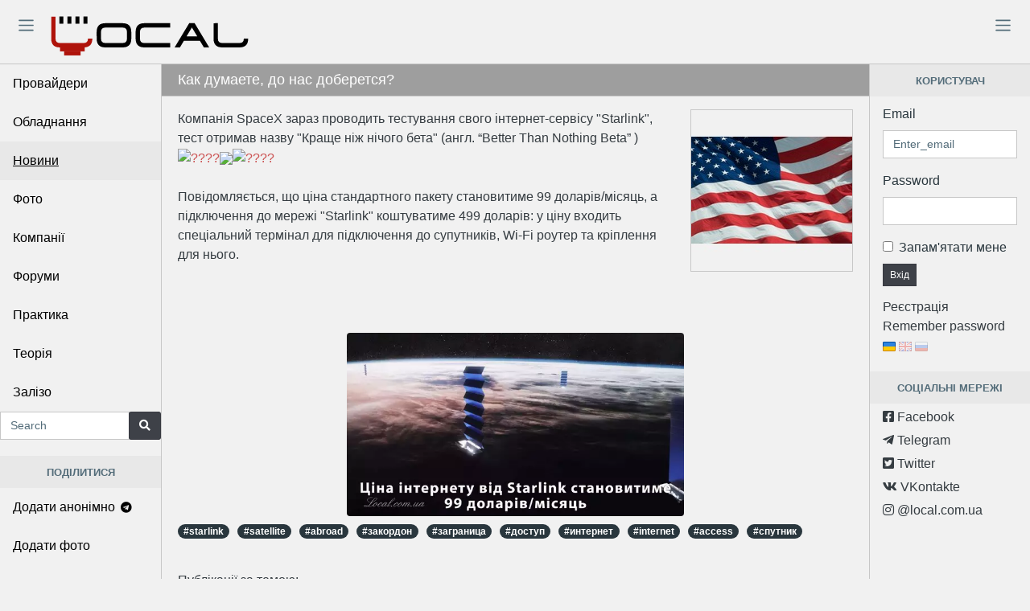

--- FILE ---
content_type: text/html; charset=UTF-8
request_url: https://local.com.ua/news/3424-%D0%9A%D0%B0%D0%BA-%D0%B4%D1%83%D0%BC%D0%B0%D0%B5%D1%82%D0%B5-%D0%B4%D0%BE-%D0%BD%D0%B0%D1%81-%D0%B4%D0%BE%D0%B1%D0%B5%D1%80%D0%B5%D1%82%D1%81%D1%8F
body_size: 18506
content:
<!DOCTYPE html>
<html lang="uk">

<head>
        <!-- Global site tag (gtag.js) - Google Analytics -->
    <script async src="https://www.googletagmanager.com/gtag/js?id=UA-9978288-1"></script>
    <script>
      window.dataLayer = window.dataLayer || [];
      function gtag(){dataLayer.push(arguments);}
      gtag('js', new Date());

      gtag('config', 'UA-9978288-1');
    </script>
        <meta charset="utf-8">
    <meta http-equiv="X-UA-Compatible" content="IE=edge,chrome=1">
    <meta content='width=device-width, initial-scale=1.0, maximum-scale=5.0, user-scalable=yes, shrink-to-fit=no' name='viewport'>
    <meta property="fb:app_id" content="170999892941312">
    
    <title>Как думаете, до нас доберется? - Local</title>
    <meta name="author" content="local.com.ua">
    <meta name="description" content="Как думаете, до нас доберется? Новини провайдерів та операторів">
    <meta name="keywords" content="starlink,satellite,abroad,закордон,заграница,доступ,интернет,internet,access,спутник">
        
    <link rel="canonical" href="https://local.com.ua/news/3424-%d0%9a%d0%b0%d0%ba-%d0%b4%d1%83%d0%bc%d0%b0%d0%b5%d1%82%d0%b5-%d0%b4%d0%be-%d0%bd%d0%b0%d1%81-%d0%b4%d0%be%d0%b1%d0%b5%d1%80%d0%b5%d1%82%d1%81%d1%8f" />

    <meta itemprop="name" content="Как думаете, до нас доберется? - Local">
    <meta itemprop="description" content="Как думаете, до нас доберется? Новини провайдерів та операторів">
    <meta itemprop="image" content="https://local.com.ua//file/news/2020-11/123985277_757970091420857_129628915224410755_o.jpg">

    <meta property="og:url" content="https://local.com.ua/news/3424-%d0%9a%d0%b0%d0%ba-%d0%b4%d1%83%d0%bc%d0%b0%d0%b5%d1%82%d0%b5-%d0%b4%d0%be-%d0%bd%d0%b0%d1%81-%d0%b4%d0%be%d0%b1%d0%b5%d1%80%d0%b5%d1%82%d1%81%d1%8f">
    <meta property="og:type" content="object">
    <meta property="og:title" content="Как думаете, до нас доберется? - Local">
    <meta property="og:image" content="https://local.com.ua//file/news/2020-11/123985277_757970091420857_129628915224410755_o.jpg">
    <meta property="og:description" content="Как думаете, до нас доберется? Новини провайдерів та операторів">
    <meta property="og:site_name" content="Local">
    <meta property="og:locale" content="uk-UA">
    <meta property="og:updated_time" content="2020-11-08T19:47:16+00:00">

    <meta name="twitter:card" content="summary">
    <meta name="twitter:site" content="Local">
    <meta name="twitter:url" content="https://local.com.ua/news/3424-%d0%9a%d0%b0%d0%ba-%d0%b4%d1%83%d0%bc%d0%b0%d0%b5%d1%82%d0%b5-%d0%b4%d0%be-%d0%bd%d0%b0%d1%81-%d0%b4%d0%be%d0%b1%d0%b5%d1%80%d0%b5%d1%82%d1%81%d1%8f">
    <meta name="twitter:image" content="https://local.com.ua//file/news/2020-11/123985277_757970091420857_129628915224410755_o.jpg">
    <meta name="twitter:title" content="Как думаете, до нас доберется? - Local">
    <meta name="twitter:description" content="Как думаете, до нас доберется? Новини провайдерів та операторів">

    <meta name="DC.Title" content="Как думаете, до нас доберется? - Local">
    <meta name="DC.Identifier" content="https://local.com.ua/news/3424-%d0%9a%d0%b0%d0%ba-%d0%b4%d1%83%d0%bc%d0%b0%d0%b5%d1%82%d0%b5-%d0%b4%d0%be-%d0%bd%d0%b0%d1%81-%d0%b4%d0%be%d0%b1%d0%b5%d1%80%d0%b5%d1%82%d1%81%d1%8f">
    <meta name="DC.Coverage" content="Ukraine">
    <meta name="DC.Language" content="uk-UA">
    <meta name="DC.Creator" content="Local">
    <meta name="DC.Rights" content="Local">
    <meta name="DC.Description" content="Как думаете, до нас доберется? Новини провайдерів та операторів">
    <meta name="DC.Publisher" content="Local">
    <meta name="DC.Contributor" content="Local">
    <meta name="DC.Date" content="2020-11-08">
    <meta name="DC.Type" content="">
    <meta name="DC.Format" content="text/html">    
            
    <link rel="apple-touch-icon" sizes="57x57" href="/static/img/fav/apple-icon-57x57.png">
    <link rel="apple-touch-icon" sizes="60x60" href="/static/img/fav/apple-icon-60x60.png">
    <link rel="apple-touch-icon" sizes="72x72" href="/static/img/fav/apple-icon-72x72.png">
    <link rel="apple-touch-icon" sizes="76x76" href="/static/img/fav/apple-icon-76x76.png">
    <link rel="apple-touch-icon" sizes="114x114" href="/static/img/fav/apple-icon-114x114.png">
    <link rel="apple-touch-icon" sizes="120x120" href="/static/img/fav/apple-icon-120x120.png">
    <link rel="apple-touch-icon" sizes="144x144" href="/static/img/fav/apple-icon-144x144.png">
    <link rel="apple-touch-icon" sizes="152x152" href="/static/img/fav/apple-icon-152x152.png">
    <link rel="apple-touch-icon" sizes="180x180" href="/static/img/fav/apple-icon-180x180.png">
    <link rel="icon" type="image/png" sizes="192x192"  href="/static/img/fav/android-icon-192x192.png">
    <link rel="icon" type="image/png" sizes="32x32" href="/static/img/fav/favicon-32x32.png">
    <link rel="icon" type="image/png" sizes="96x96" href="/static/img/fav/favicon-96x96.png">
    <link rel="icon" type="image/png" sizes="16x16" href="/static/img/fav/favicon-16x16.png">
    <link rel="manifest" href="/static/img/fav/manifest.json">
    <meta name="msapplication-TileColor" content="#f1f1f1">
    <meta name="msapplication-TileImage" content="/static/img/fav/ms-icon-144x144.png">
    <meta name="theme-color" content="#f1f1f1">
    <link rel="preconnect" href="https://a.local.com.ua">
    
    <meta name="csrf-token" content="5010bf0d163e7e46c00df357fb796760">
    <link rel="shortcut icon" href="/static/img/favicon.png">

    <!-- Main styles for this application -->
        <link href="/static/ext/css/style.min.css?v52" rel="stylesheet">
    <link href="/static/css/style.min.css?v52" rel="stylesheet">
        
    <!-- Icons -->
    <link href="/static/ext/icons/css/icons.min.css?v52" rel="stylesheet">
    
    <!-- BlueImp -->
    <link href="/static/ext/blueimp/css/blueimp-gallery.min.css" rel="stylesheet">
    
    <link href="/static/ext/datetimepicker/jquery.datetimepicker.min.css" rel="stylesheet">
    
    <!-- Global site tag (gtag.js) - Google Analytics -->
    <script src="/static/ext/jquery/dist/jquery.min.js"></script>
    <script src="/static/ext/ckeditor/plugins/codesnippet/lib/highlight/highlight.pack.js?v52" async></script>
    <script src="/static/ext/lazy/lazyload.min.js"></script>
    <script src="/static/js/main.min.js?v52"></script>
    <script>
        
    UF.uid=0;
    UF.U_URI="https://u.local.com.ua";
    UF.A_URI="https://a.local.com.ua";
    UF.LANG_ARRAY=[1,2,3];
    UF.LANG_EN=1;
    UF.LANG_RU=2;
    UF.LANG_UA=3;
    const DEBUG = 0;        
    </script>
</head>

<body class="app">
        <script src="https://apis.google.com/js/platform.js" async defer></script>
            <header>
        <div class="container-fluid header_div" style="">
            <div class="row">
                <div class="col-lg-4 col-md-5 col-sm-12 logolocaldiv">
                    <button class="navbar-toggler sidebar-toggler" id="sidebar-toggler" type="button" aria-label="Toggle"><span class="navbar-toggler-icon"></span></button>
                    <a href="/"><picture>
                        <source srcset="/static/img/logolocal.svg" type="image/svg+xml">
                        <img src="/static/img/logolocal.png" class="locallogo" alt="Local logo">
                    </picture></a>
                    <button class="navbar-toggler aside-menu-toggler d-md-none" style="float:right;" id="aside-menu-toggler1" type="button" aria-label="Toggle"><span class="navbar-toggler-icon"></span></button>
                </div>
                <div class="col-lg-8 col-md-7 col-sm-12" style="padding-top: 5px;">
                    <button class="navbar-toggler aside-menu-toggler float-right" id="aside-menu-toggler2" type="button" aria-label="Toggle"><span class="navbar-toggler-icon"></span></button>
                                    </div>
            </div>
        </div>
    </header>

    
    <!-- Modal -->
    <div class="modal fade" id="mainModal" tabindex="-1" role="dialog" aria-labelledby="mainModalLabel" aria-hidden="true">
        <div class="modal-dialog" role="document">
            <div class="modal-content">
                <div class="modal-header">
                    <h5 class="modal-title" id="mainModalLabel"></h5>
                    <button type="button" class="close" data-dismiss="modal" aria-label="Close">
                        <span aria-hidden="true">&times;</span>
                    </button>
                </div>
                <div class="modal-body"></div>
                <div class="modal-footer">
                    <button type="button" class="btn btn-secondary btn-sm" data-dismiss="modal">Close</button> 
                    <button type="button" class="btn btn-secondary btn-sm dnone" id="mbtn2"></button>
                </div>
                <div id="mainModalResult" class="dnone pad10"></div>
            </div>
        </div>
    </div>
    <!-- Modal -->
    
        
    <div class="app-body">
        <div class="sidebar">
            <nav class="sidebar-nav">
                <ul class="nav">
                    <li class="nav-item">
                        <a href="/providers/%d0%a3%d0%ba%d1%80%d0%b0%d1%97%d0%bd%d0%b0" class="nav-link">Провайдери</a>
                    </li>
                    <li class="nav-item">
                        <a href="/shop/" class="nav-link">Обладнання</a>
                    </li>
                    <li class="nav-item">
                        <a href="/news/archive" class="nav-link nav-link-hover">Новини</a>
                    </li>
                    <li class="nav-item">
                        <a href="/photos" class="nav-link">Фото</a>
                    </li>
                    <li class="nav-item">
                        <a href="/companies/%d0%a3%d0%ba%d1%80%d0%b0%d1%97%d0%bd%d0%b0" class="nav-link">Компанії</a>
                    </li>
                    <li class="nav-item">
                        <a href="/forum" class="nav-link">Форуми</a>
                    </li>
                    <li class="nav-item">
                        <a href="/story/archive/section/2-%d0%bf%d1%80%d0%b0%d0%ba%d1%82%d0%b8%d0%ba%d0%b0" class="nav-link">Практика</a>
                    </li>
                    <li class="nav-item">
                        <a href="/story/archive/section/1-%d1%82%d0%b5%d0%be%d1%80%d1%96%d1%8f" class="nav-link">Теорія</a>
                    </li>
                                        <li class="nav-item">
                        <a href="/ferrum" class="nav-link">Залізо</a>
                    </li>
                                                        </ul>
            </nav>

            <form accept-charset="utf-8" action="/forum/search/" method="post">
                <input type="hidden" name="csrfKey" value="5010bf0d163e7e46c00df357fb796760">
                <input type="hidden" name="type" value="all">
                <input type="hidden" name="search_and_or" value="and">
                <input type="hidden" name="search_in" value="all">
                <div class="input-group">
                    <input class="form-control" id="search-input" type="text" name="q" placeholder="Search" autocomplete="Search">
                    <span class="input-group-append">
                        <button class="btn btn-secondary" type="submit"><i class="fa fa-search"></i> </button>
                    </span>
                </div>
            </form>
            
                        
            <div class="callout mtop20 py-2 text-muted text-center bg-light text-uppercase">
                <small><b>Поділитися</b></small>
            </div>
            <ul class="nav1">
                <li class="nav-item">
                    <a href="https://t.me/local_com_ua_bot" class="nav-link">Додати анонімно <i class="fab fa-telegram"></i></a>
                </li>
                <li class="nav-item">
                    <a href="/photo/add" class="nav-link">Додати фото</a>
                </li>
                <li class="nav-item">
                    <a href="/news/add" class="nav-link">Додати новину</a>
                </li>
                <li class="nav-item">
                    <a href="/ferrum/add" class="nav-link">Додати залізо</a>
                </li>
            </ul>
            
                            <br><br><br>
        </div>

        <!-- Main content -->
        <main class="main">
            
<div class="card">
    <div class="card-header">
        <span class="card-zag">Как думаете, до нас доберется?</span>
    </div>
    <div class="photo-opis">
                <img src="/file/logo/2016-03/usa_flag.jpg" class="logo-instory" title="USA">
                <div class="news-text-alone">
            Компанія SpaceX зараз проводить тестування свого інтернет-сервісу "Starlink", тест отримав назву "Краще ніж нічого бета" (англ. “Better Than Nothing Beta” ) <a href="https://static.xx.fbcdn.net/images/emoji.php/v9/tb1/1.5/16/1f6f0.png"><a href="https://static.xx.fbcdn.net/images/emoji.php/v9/t11/1.5/16/1f4e1.png" /><img alt="" src="https://static.xx.fbcdn.net/images/emoji.php/v9/tb1/1.5/16/1f6f0.png" /><img height="16" width="16" alt="????" src="https://static.xx.fbcdn.net/images/emoji.php/v9/t11/1.5/16/1f4e1.png"><img src="https://static.xx.fbcdn.net/images/emoji.php/v9/t11/1.5/16/1f4e1.png" /><img alt="" src="https://static.xx.fbcdn.net/images/emoji.php/v9/tb1/1.5/16/1f6f0.png" /><img height="16" width="16" alt="????" src="https://static.xx.fbcdn.net/images/emoji.php/v9/t11/1.5/16/1f4e1.png" class="img-short"></a></a><br /><br />Повідомляється, що ціна стандартного пакету становитиме 99 доларів/місяць, а підключення до мережі "Starlink" коштуватиме 499 доларів: у ціну входить спеціальний термінал для підключення до супутників, Wi-Fi роутер та кріплення для нього.        </div>
            </div>

    <div class="card-body d-block">
                <div class="row">
                            <div class="mtop20 col-md-12 col-lg-6 offset-lg-3">
                                        <a href="/file/news/2020-11/123985277_757970091420857_129628915224410755_o.jpg" data-gallery="#news-3424" title="123985277_757970091420857_129628915224410755_o.jpg">
                        <picture>
                                                        <source data-srcset="/file/news/2020-11/123985277_757970091420857_129628915224410755_o_thumb.webp" type="image/webp" class="rounded img-short">
                                                        <source data-srcset="/file/news/2020-11/123985277_757970091420857_129628915224410755_o_thumb.jpg" type="" class="rounded img-short"> 
                            <img data-src="/file/news/2020-11/123985277_757970091420857_129628915224410755_o_thumb.jpg" class="rounded img-short lazy" alt="123985277_757970091420857_129628915224410755_o.jpg">
                        </picture>
                    </a>
                                    </div>
                    </div>
                                        <div class="row">
                        <a href="/tags/tag/starlink" class="badge badge-pill badge-dark mright10 mtop10" title="starlink">#starlink</a>
                        <a href="/tags/tag/satellite" class="badge badge-pill badge-dark mright10 mtop10" title="satellite">#satellite</a>
                        <a href="/tags/tag/abroad" class="badge badge-pill badge-dark mright10 mtop10" title="abroad">#abroad</a>
                        <a href="/tags/tag/%d0%b7%d0%b0%d0%ba%d0%be%d1%80%d0%b4%d0%be%d0%bd" class="badge badge-pill badge-dark mright10 mtop10" title="закордон">#закордон</a>
                        <a href="/tags/tag/%d0%b7%d0%b0%d0%b3%d1%80%d0%b0%d0%bd%d0%b8%d1%86%d0%b0" class="badge badge-pill badge-dark mright10 mtop10" title="заграница">#заграница</a>
                        <a href="/tags/tag/%d0%b4%d0%be%d1%81%d1%82%d1%83%d0%bf" class="badge badge-pill badge-dark mright10 mtop10" title="доступ">#доступ</a>
                        <a href="/tags/tag/%d0%b8%d0%bd%d1%82%d0%b5%d1%80%d0%bd%d0%b5%d1%82" class="badge badge-pill badge-dark mright10 mtop10" title="интернет">#интернет</a>
                        <a href="/tags/tag/internet" class="badge badge-pill badge-dark mright10 mtop10" title="internet">#internet</a>
                        <a href="/tags/tag/access" class="badge badge-pill badge-dark mright10 mtop10" title="access">#access</a>
                        <a href="/tags/tag/%d1%81%d0%bf%d1%83%d1%82%d0%bd%d0%b8%d0%ba" class="badge badge-pill badge-dark mright10 mtop10" title="спутник">#спутник</a>
                    </div>
        <div class="row mtop20 justify-content-end">
                                </div>
        
        
        <div class="row justify-content-end">
                
                
                
                        </div>
        
                <div class="mtop20 similar_publications">
            Публікації за темою:                        <div class="row mtop10 similar_publications">
                <a href="/news/3465-spacex-%d0%b2%d0%bf%d0%b5%d1%80%d0%b2%d1%8b%d0%b5-%d1%80%d0%b0%d1%81%d0%ba%d1%80%d1%8b%d0%bb%d0%b0-%d0%ba%d0%be%d0%bb%d0%b8%d1%87%d0%b5%d1%81%d1%82%d0%b2%d0%be-%d0%b0%d0%b1%d0%be%d0%bd%d0%b5%d0%bd%d1%82%d0%be%d0%b2-%d1%82%d0%b5%d1%81%d1%82%d0%b8"><i class="far fa-newspaper mright10"></i>SpaceX впервые раскрыла количество абонентов, тестирующих спутниковый интернет от Илона Маска</a>
            </div>
                        <div class="row mtop10 similar_publications">
                <a href="/news/3756-%d0%af%d0%ba-%d0%bf%d1%96%d0%b4%d0%ba%d0%bb%d1%8e%d1%87%d0%b8%d1%82%d0%b8-starlink"><i class="far fa-newspaper mright10"></i>Як підключити Starlink</a>
            </div>
                        <div class="row mtop10 similar_publications">
                <a href="/news/3720-starlink-%d0%bf%d0%b5%d1%80%d0%b5%d0%bd%d0%b5%d1%81-%d0%b4%d0%b0%d1%82%d1%83-%d0%b7%d0%b0%d0%bf%d1%83%d1%81%d0%ba%d0%b0-%d0%b2-%d0%a3%d0%ba%d1%80%d0%b0%d0%b8%d0%bd%d0%b5-%d0%bd%d0%b0-2023"><i class="far fa-newspaper mright10"></i>Starlink перенес дату запуска в Украине на 2023</a>
            </div>
                        <div class="row mtop10 similar_publications">
                <a href="/news/3427-alphabet-%d1%80%d0%be%d0%b7%d0%b4%d0%b0%d0%b2%d0%b0%d1%82%d0%b8%d0%bc%d0%b5-%d1%96%d0%bd%d1%82%d0%b5%d1%80%d0%bd%d0%b5%d1%82-%d0%b7%d0%b0-%d0%b4%d0%be%d0%bf%d0%be%d0%bc%d0%be%d0%b3%d0%be%d1%8e-%d1%81%d0%b2%d1%96%d1%82%d0%bb%d0%b0"><i class="far fa-newspaper mright10"></i>Alphabet роздаватиме інтернет за допомогою світла</a>
            </div>
                        <div class="row mtop10 similar_publications">
                <a href="/news/3473-starlink-%d0%b2-%d0%a3%d0%ba%d1%80%d0%b0%d0%b8%d0%bd%d0%b5-%d0%bc%d0%be%d0%b6%d0%b5%d1%82-%d0%b7%d0%b0%d0%bf%d1%83%d1%81%d1%82%d0%b8%d1%82%d1%8c%d1%81%d1%8f-%d0%b2-2022-%d0%b3%d0%be%d0%b4%d1%83"><i class="far fa-newspaper mright10"></i>Starlink в Украине может запуститься в 2022 году</a>
            </div>
                                    <div class="mtop10">
                <i class="far fa-newspaper vhidden mright10"></i>
                <a href="#similar_publications" id="similar_publications_show" data-action="SimilarPublications" data-show="1"><i class="fa fa-angle-double-down mright5"></i>більше</a>
                <a href="#similar_publications" id="similar_publications_hide" class="dnone" data-action="SimilarPublications" data-show="0"><i class="fa fa-angle-double-up mright5"></i>приховати</a>
                <div id="similar_publications_more" class="dnone">
                                        <div class="row similar_publications mtop10">
                        <a href="/news/3601-delta-%d0%b2-%d0%9d%d0%b8%d0%b4%d0%b5%d1%80%d0%bb%d0%b0%d0%bd%d0%b4%d0%b0%d1%85-%d0%b2%d0%ba%d0%bb%d0%b0%d0%b4%d1%8b%d0%b2%d0%b0%d0%b5%d1%82%d1%81%d1%8f-%d0%b2-%d0%be%d0%bf%d1%82%d0%be%d0%b2%d0%be%d0%bb%d0%be%d0%ba%d0%bd%d0%be"><i class="far fa-newspaper mright10"></i>Delta в Нидерландах вкладывается в оптоволокно</a>
                    </div>
                                        <div class="row similar_publications mtop10">
                        <a href="/news/2327-%d0%a3-facebook-%d1%80%d0%be%d0%b7%d0%bf%d0%be%d0%b2%d1%96%d0%bb%d0%b8-%d0%bf%d1%80%d0%be-%d0%bd%d0%be%d0%b2%d0%b8%d0%b9-%d1%81%d1%83%d0%bf%d1%83%d1%82%d0%bd%d0%b8%d0%ba-%d1%8f%d0%ba%d0%b8%d0%b9-%d0%b7%d0%b0%d0%b1%d0%b5%d0%b7%d0%bf%d0%b5%d1%87%d0%b8"><i class="far fa-newspaper mright10"></i>У Facebook розповіли про новий супутник, який забезпечить Африку інтернетом</a>
                    </div>
                                        <div class="row similar_publications mtop10">
                        <a href="/news/3796-%d0%92-%d0%a1%d0%a8%d0%90-%d0%b2%d0%b4%d0%b2%d0%be%d0%b5-%d1%81%d0%bd%d0%b8%d0%b7%d0%b8%d0%bb%d0%b0%d1%81%d1%8c-%d1%81%d1%80%d0%b5%d0%b4%d0%bd%d1%8f%d1%8f-%d1%81%d0%ba%d0%be%d1%80%d0%be%d1%81%d1%82%d1%8c-%d0%b8%d0%bd%d1%82%d0%b5%d1%80%d0%bd%d0%b5"><i class="far fa-newspaper mright10"></i>В США вдвое снизилась средняя скорость интернета через Starlink</a>
                    </div>
                                        <div class="row similar_publications mtop10">
                        <a href="/news/3605-%d0%98%d0%bd%d1%82%d0%b5%d1%80%d0%bd%d0%b5%d1%82-%d1%87%d0%b5%d1%80%d0%b5%d0%b7-%d0%b2%d0%be%d0%b4%d0%be%d0%bf%d1%80%d0%be%d0%b2%d0%be%d0%b4-%d0%b2-%d0%92%d0%b5%d0%bb%d0%b8%d0%ba%d0%be%d0%b1%d1%80%d0%b8%d1%82%d0%b0%d0%bd%d0%b8%d0%b8"><i class="far fa-newspaper mright10"></i>Интернет через водопровод в Великобритании</a>
                    </div>
                                        <div class="row similar_publications mtop10">
                        <a href="/news/3659-kuiper-%d0%b8%d0%b4%d0%b5%d1%82-%d1%82%d0%b5%d1%81%d1%82%d0%b8%d1%80%d0%be%d0%b2%d0%b0%d1%82%d1%8c%d1%81%d1%8f"><i class="far fa-newspaper mright10"></i>Kuiper идет тестироваться</a>
                    </div>
                                        <div class="row similar_publications mtop10">
                        <a href="/news/3363-4g-%d0%b2-%d0%90%d0%bc%d0%b5%d1%80%d0%b8%d0%ba%d0%b5-%d1%86%d0%b5%d0%bd%d0%b0-%d0%b4%d0%be%d1%81%d1%82%d1%83%d0%bf%d0%b0"><i class="far fa-newspaper mright10"></i>4G в Америке, цена доступа</a>
                    </div>
                                        <div class="row similar_publications mtop10">
                        <a href="/news/3365-%d0%98%d0%bd%d1%82%d0%b5%d1%80%d0%bd%d0%b5%d1%82-%d0%b2-%d0%91%d0%b5%d0%bb%d0%b0%d1%80%d1%83%d1%81%d0%b8"><i class="far fa-newspaper mright10"></i>Интернет в Беларуси</a>
                    </div>
                                        <div class="row similar_publications mtop10">
                        <a href="/news/3599-virgin-media-%d0%bf%d0%b5%d1%80%d0%b5%d1%85%d0%be%d0%b4%d0%b8%d1%82-%d0%bd%d0%b0-%d0%be%d0%bf%d1%82%d0%b8%d0%ba%d1%83"><i class="far fa-newspaper mright10"></i>Virgin Media переходит на оптику</a>
                    </div>
                                        <div class="row similar_publications mtop10">
                        <a href="/news/3589-19-%d0%bc%d0%bb%d1%80%d0%b4-%d0%b4%d0%bb%d1%8f-%d0%b7%d0%b0%d0%bc%d0%b5%d0%bd%d1%8b-huawei-%d0%b2-%d0%a1%d0%a8%d0%90"><i class="far fa-newspaper mright10"></i>$1,9 млрд для замены Huawei в США</a>
                    </div>
                                        <div class="row similar_publications mtop10">
                        <a href="/news/3541-%d0%98%d0%bd%d0%b4%d0%b8%d1%8f-%d0%98%d1%82%d0%b0%d0%bb%d0%b8%d1%8f-%d0%98%d0%bd%d0%b4%d0%b8%d1%8f-%d0%a1%d0%b8%d0%bd%d0%b3%d0%b0%d0%bf%d1%83%d1%80-%d0%9d%d0%be%d0%b2%d1%8b%d0%b5-%d0%ba%d0%b0%d0%b1%d0%b5%d0%bb%d1%8f-%d0%bf%d0%be-200%d0%a2%d0%b1"><i class="far fa-newspaper mright10"></i>Индия - Италия, Индия - Сингапур. Новые кабеля по 200Тбит/с</a>
                    </div>
                                        <div class="row similar_publications mtop10">
                        <a href="/news/3470-%d0%9f%d0%be%d0%ba%d1%80%d1%8b%d1%82%d0%b8%d0%b5-%d1%86%d0%b5%d0%bb%d0%be%d0%b9-%d1%81%d1%82%d1%80%d0%b0%d0%bd%d1%8b-%d0%bc%d0%b0%d0%b3%d0%b8%d1%81%d1%82%d1%80%d0%b0%d0%bb%d1%8f%d0%bc%d0%b8-%d0%b2%d0%be%d0%bb%d0%be%d0%ba%d0%bd%d0%b0-%d0%92-%d0%90"><i class="far fa-newspaper mright10"></i>Покрытие целой страны магистралями волокна. В Австралии хотят построить 20тыс км.</a>
                    </div>
                                        <div class="row similar_publications mtop10">
                        <a href="/news/3620-%d0%9f%d1%80%d0%b0%d0%b2%d0%b8%d1%82%d0%b5%d0%bb%d1%8c%d1%81%d1%82%d0%b2%d0%be-%d0%a1%d0%a8%d0%90-%d0%bf%d0%bb%d0%b0%d0%bd%d0%b8%d1%80%d1%83%d0%b5%d1%82-%d0%bf%d1%80%d0%be%d0%b2%d0%b5%d1%81%d1%82%d0%b8-%d0%ba%d0%b2%d0%b0%d0%bd%d1%82%d0%be%d0%b2%d1%8b"><i class="far fa-newspaper mright10"></i>Правительство США планирует провести квантовый Интернет по всему континенту</a>
                    </div>
                                        <div class="row similar_publications mtop10">
                        <a href="/news/3464-google-%d0%b7%d0%b0%d0%bf%d1%83%d1%81%d0%ba%d0%b0%d0%b5%d1%82-dunant-%d0%bd%d0%be%d0%b2%d1%8b%d0%b5-%d1%82%d1%80%d0%b0%d0%bd%d1%81%d0%b0%d1%82%d0%bb%d0%b0%d0%bd%d1%82%d0%b8%d1%87%d0%b5%d1%81%d0%ba%d0%b8%d0%b9-%d0%ba%d0%b0%d0%b1%d0%b5%d0%bb%d1%8c"><i class="far fa-newspaper mright10"></i>Google запускает Dunant - новый трансатлантический кабель</a>
                    </div>
                                        <div class="row similar_publications mtop10">
                        <a href="/news/3452-30-%d0%a2%d0%b1%d0%b8%d1%82%d1%81-%d0%bd%d0%b0-%d0%bf%d0%b0%d1%80%d1%83-%d0%bf%d0%be%d0%b4%d0%b2%d0%be%d0%b4%d0%bd%d1%8b%d0%b9-%d0%ba%d0%b0%d0%b1%d0%b5%d0%bb%d1%8c-marea-%d0%bf%d0%be%d1%81%d1%82%d0%b0%d0%b2%d0%b8%d0%bb-%d0%bd%d0%be%d0%b2%d1%8b"><i class="far fa-newspaper mright10"></i>30 Тбит/с на пару: подводный кабель MAREA поставил новый рекорд</a>
                    </div>
                                        <div class="row similar_publications mtop10">
                        <a href="/news/3447-%d0%a3-%d0%a4%d1%80%d0%b0%d0%bd%d1%86%d1%96%d1%97-15-%d0%bc%d0%bb%d0%bd-%d0%bb%d1%8e%d0%b4%d0%b5%d0%b9-%d0%b7%d0%b0%d0%bb%d0%b8%d1%88%d0%b8%d0%bb%d0%b8%d1%81%d1%8f-%d0%b1%d0%b5%d0%b7-%d0%bf%d0%be%d1%81%d0%bb%d1%83%d0%b3-%d1%87%d0%b5%d1%80%d0%b5"><i class="far fa-newspaper mright10"></i>У Франції 1,5 млн людей залишилися без послуг через підпал вежі зв’язку борцями з 5G</a>
                    </div>
                                        <div class="row similar_publications mtop10">
                        <a href="/news/3489-%d0%92-ovhcloud-%d0%bf%d0%be%d0%b6%d0%b0%d1%80-%d0%a3%d0%bd%d0%b8%d1%87%d1%82%d0%be%d0%b6%d0%b5%d0%bd-sbg2"><i class="far fa-newspaper mright10"></i>В OVHCloud пожар. Уничтожен SBG2</a>
                    </div>
                                        <div class="row similar_publications mtop10">
                        <a href="/news/3504-facebook-%d0%bf%d0%bb%d0%b0%d0%bd%d0%b8%d1%80%d1%83%d0%b5%d1%82-%d0%bf%d1%80%d0%be%d0%bb%d0%be%d0%b6%d0%b8%d1%82%d1%8c-%d0%b4%d0%b2%d0%b0-%d0%bd%d0%be%d0%b2%d1%8b%d1%85-%d0%ba%d0%b0%d0%b1%d0%b5%d0%bb%d1%8f-%d0%bf%d0%be-%d0%b4%d0%bd%d1%83-%d0%a2%d0%b8"><i class="far fa-newspaper mright10"></i>Facebook планирует проложить два новых кабеля по дну Тихого океана</a>
                    </div>
                                        <div class="row similar_publications mtop10">
                        <a href="/news/3443-%d0%a3%d1%87%d0%b5%d0%bd%d1%8b%d0%bc-%d1%83%d0%b4%d0%b0%d0%bb%d0%be%d1%81%d1%8c-%d0%be%d1%81%d1%83%d1%89%d0%b5%d1%81%d1%82%d0%b2%d0%b8%d1%82%d1%8c-%d0%ba%d0%b2%d0%b0%d0%bd%d1%82%d0%be%d0%b2%d1%83%d1%8e-%d1%82%d0%b5%d0%bb%d0%b5%d0%bf%d0%be%d1%80%d1%82"><i class="far fa-newspaper mright10"></i>Ученым удалось осуществить квантовую телепортацию на дистанцию 44 километра</a>
                    </div>
                                        <div class="row similar_publications mtop10">
                        <a href="/news/3433-%d0%a1%d0%a8%d0%90-%d0%b2%d1%8b%d0%b4%d0%b5%d0%bb%d1%8f%d1%82-16-%d0%bc%d0%bb%d1%80%d0%b4-%d0%bd%d0%b0-%d1%83%d0%bd%d0%b8%d1%87%d1%82%d0%be%d0%b6%d0%b5%d0%bd%d0%b8%d0%b5-%d1%81%d0%b5%d1%82%d0%b5%d0%b2%d0%be%d0%b3%d0%be-%d0%be%d0%b1%d0%be%d1%80"><i class="far fa-newspaper mright10"></i>США выделят $1,6 млрд на уничтожение сетевого оборудования Huawei и ZTE</a>
                    </div>
                                        <div class="row similar_publications mtop10">
                        <a href="/news/3744-%d0%94%d0%bb%d1%8f-%d1%82%d0%b8%d1%85-%d1%85%d1%82%d0%be-%d0%b2%d0%b8%d1%97%d1%85%d0%b0%d0%b2-%d0%b7%d0%b0%d0%ba%d0%be%d1%80%d0%b4%d0%be%d0%bd-%d0%bf%d0%be%d1%88%d1%83%d0%ba-%d1%80%d0%be%d0%b1%d0%be%d1%82%d0%b8"><i class="far fa-newspaper mright10"></i>Для тих, хто виїхав закордон, пошук роботи</a>
                    </div>
                                        <div class="row similar_publications mtop10">
                        <a href="/news/3432-norman-abramson-%d0%be%d1%82%d0%b5%d1%86-%d1%81%d0%be%d0%b2%d1%80%d0%b5%d0%bc%d0%b5%d0%bd%d0%bd%d0%be%d0%b9-%d0%b1%d0%b5%d1%81%d0%bf%d1%80%d0%be%d0%b2%d0%be%d0%b4%d0%bd%d0%be%d0%b9-%d1%81%d0%b5%d1%82%d0%b8-%d1%83%d0%bc%d0%b5%d1%80-%d0%b2-%d0%b2"><i class="far fa-newspaper mright10"></i>Norman Abramson, отец современной беспроводной сети, умер в возрасте 88 лет</a>
                    </div>
                                        <div class="row similar_publications mtop10">
                        <a href="/news/3359-%d0%9d%d0%be%d0%b2%d1%8b%d0%b9-%d0%ba%d0%b0%d0%b1%d0%b5%d0%bb%d1%8c-%d0%bf%d0%be%d0%b4-%d0%90%d1%82%d0%bb%d0%b0%d0%bd%d1%82%d0%b8%d0%ba%d0%be%d0%b9-%d0%be%d1%82-google"><i class="far fa-newspaper mright10"></i>Новый кабель под Атлантикой от Google</a>
                    </div>
                                        <div class="row similar_publications mtop10">
                        <a href="/news/3350-infinera-%d0%b8-windstream-%d0%bf%d1%80%d0%be%d0%bf%d1%83%d1%81%d1%82%d0%b8%d0%bb%d0%b8-800-gbps-%d1%87%d0%b5%d1%80%d0%b5%d0%b7-%d0%be%d0%b4%d0%bd%d0%be-%d0%b2%d0%be%d0%bb%d0%be%d0%ba%d0%bd%d0%be-%d0%b2-%d1%80%d0%b5%d0%b0%d0%bb%d1%8c%d0%bd%d0%be"><i class="far fa-newspaper mright10"></i>Infinera и Windstream пропустили 800 Gbps через одно волокно в реальном мире</a>
                    </div>
                                        <div class="row similar_publications mtop10">
                        <a href="/news/3334-nec-%d0%bf%d1%80%d0%be%d0%bb%d0%be%d0%b6%d0%b8%d1%82-9400-%d0%ba%d0%bc-%d0%bf%d0%be%d0%b4%d0%b2%d0%be%d0%b4%d0%bd%d1%8b%d0%b9-%d0%ba%d0%b0%d0%b1%d0%b5%d0%bb%d1%8c-%d1%91%d0%bc%d0%ba%d0%be%d1%81%d1%82%d1%8c%d1%8e-140-%d0%a2%d0%b1%d0%b8%d1%82%d1%81"><i class="far fa-newspaper mright10"></i>NEC проложит 9400-км подводный кабель ёмкостью 140 Тбит/с</a>
                    </div>
                                        <div class="row similar_publications mtop10">
                        <a href="/news/3305-2africa-%d0%bd%d0%be%d0%b2%d1%8b%d0%b9-%d0%ba%d0%b0%d0%b1%d0%b5%d0%bb%d1%8c-facebook-%d0%b4%d0%bb%d1%8f-%d0%be%d0%b1%d0%b5%d1%81%d0%bf%d0%b5%d1%87%d0%b5%d0%bd%d0%b8%d1%8f-%d0%90%d1%84%d1%80%d0%b8%d0%ba%d0%b8-%d0%b8%d0%bd%d1%82%d0%b5%d1%80%d0%bd"><i class="far fa-newspaper mright10"></i>2Africa - новый кабель Facebook для обеспечения Африки интернетом</a>
                    </div>
                                        <div class="row similar_publications mtop10">
                        <a href="/news/3287-%d0%a1%d0%a8%d0%90-%d0%b3%d0%be%d1%82%d0%be%d0%b2%d1%8b-%d0%b7%d0%b0%d0%bf%d1%80%d0%b5%d1%82%d0%b8%d1%82%d1%8c-%d1%80%d0%b0%d0%b1%d0%be%d1%82%d1%83-%d1%82%d0%b5%d0%bb%d0%b5%d0%ba%d0%be%d0%bc%d0%bc%d1%83%d0%bd%d0%b8%d0%ba%d0%b0%d1%86%d0%b8%d0%be%d0%bd"><i class="far fa-newspaper mright10"></i>США готовы запретить работу телекоммуникационных компаний Китая</a>
                    </div>
                                        <div class="row similar_publications mtop10">
                        <a href="/news/2619-google-%d0%bf%d1%80%d0%be%d0%ba%d0%bb%d0%b0%d0%b4%d0%b0%d1%94-%d0%bd%d0%be%d0%b2%d0%b8%d0%b9-%d1%82%d1%80%d0%b0%d0%bd%d1%81%d0%b0%d1%82%d0%bb%d0%b0%d0%bd%d1%82%d0%b8%d1%87%d0%bd%d0%b8%d0%b9-%d0%ba%d0%b0%d0%b1%d0%b5%d0%bb%d1%8c"><i class="far fa-newspaper mright10"></i>Google прокладає новий трансатлантичний кабель</a>
                    </div>
                                        <div class="row similar_publications mtop10">
                        <a href="/news/2460-nokia-%d0%bf%d1%80%d0%be%d0%b2%d0%b5%d0%bb%d0%b0-%d0%b4%d0%bb%d1%8f-facebook-250-gbps-%d0%bf%d0%be%d0%b4-%d0%90%d1%82%d0%bb%d0%b0%d0%bd%d1%82%d0%b8%d0%ba%d0%be%d0%b9"><i class="far fa-newspaper mright10"></i>Nokia провела для Facebook 250 Gbps под Атлантикой</a>
                    </div>
                                        <div class="row similar_publications mtop10">
                        <a href="/news/3910-vodafone-%d0%b7%d0%b0%d0%bf%d1%83%d1%81%d0%ba%d0%b0%d1%94-%d1%84%d1%96%d0%ba%d1%81%d0%be%d0%b2%d0%b0%d0%bd%d0%b8%d0%b9-%d1%96%d0%bd%d1%82%d0%b5%d1%80%d0%bd%d0%b5%d1%82-%d0%b7-%d0%b3%d1%96%d0%b3%d0%b0%d0%b1%d1%96%d1%82%d0%bd%d0%be%d1%8e-%d1%88%d0%b2"><i class="far fa-newspaper mright10"></i>Vodafone запускає фіксований інтернет з гігабітною швидкістю</a>
                    </div>
                                        <div class="row similar_publications mtop10">
                        <a href="/news/3872-%d0%a1%d1%8c%d0%be%d0%b3%d0%be%d0%b4%d0%bd%d1%96-%d1%96%d0%bd%d1%82%d0%b5%d1%80%d0%bd%d0%b5%d1%82-%d0%bd%d0%b5-%d0%b2-%d0%bf%d1%80%d1%96%d0%be%d1%80%d0%b8%d1%82%d0%b5%d1%82%d1%96-%d0%bf%d0%be-%d0%9c%d0%b0%d1%81%d0%bb%d0%be%d1%83"><i class="far fa-newspaper mright10"></i>Сьогодні інтернет не в пріоритеті по Маслоу</a>
                    </div>
                                        <div class="row similar_publications mtop10">
                        <a href="/news/3652-%d0%9e%d0%bf%d1%80%d0%b5%d0%b4%d0%b5%d0%bb%d0%b5%d0%bd%d1%8b-%d0%b3%d0%be%d1%80%d0%be%d0%b4%d0%b0-%d1%81-%d1%81%d0%b0%d0%bc%d1%8b%d0%bc-%d0%b4%d0%be%d1%80%d0%be%d0%b3%d0%b8%d0%bc-%d0%b8%d0%bd%d1%82%d0%b5%d1%80%d0%bd%d0%b5%d1%82%d0%be%d0%bc-%d0%b2"><i class="far fa-newspaper mright10"></i>Определены города с самым дорогим интернетом в Украине</a>
                    </div>
                                        <div class="row similar_publications mtop10">
                        <a href="/news/3674-%d0%95%d0%b2%d1%80%d0%be%d0%bf%d0%b0-%d0%b8-%d0%ae%d0%b6%d0%bd%d0%b0%d1%8f-%d0%90%d0%bc%d0%b5%d1%80%d0%b8%d0%ba%d0%b0-%d0%bf%d0%be%d0%bb%d1%83%d1%87%d0%b8%d0%bb%d0%b8-%d0%bf%d1%80%d1%8f%d0%bc%d0%be%d0%b9-%d0%bb%d0%b8%d0%bd%d0%ba-%d0%bd%d0%b0-72"><i class="far fa-newspaper mright10"></i>Европа и Южная Америка получили прямой линк на 72 Тбит/с</a>
                    </div>
                                        <div class="row similar_publications mtop10">
                        <a href="/news/3686-nokia-%d0%b8-cityfibre-%d1%83%d1%81%d0%bf%d0%b5%d1%88%d0%bd%d0%be-%d0%bf%d1%80%d0%be%d1%82%d0%b5%d1%81%d1%82%d0%b8%d1%80%d0%be%d0%b2%d0%b0%d0%bb%d0%b8-%d0%be%d0%bf%d0%be%d1%80%d0%bd%d1%83%d1%8e-%d1%81%d0%b5%d1%82%d1%8c-%d0%b4%d0%bb%d1%8f-5g-%d0%bd"><i class="far fa-newspaper mright10"></i>Nokia и CityFibre успешно протестировали опорную сеть для 5G на базе PON 25G</a>
                    </div>
                                        <div class="row similar_publications mtop10">
                        <a href="/news/3746-%d0%a3-%d0%97%d0%b0%d0%bf%d0%be%d1%80%d1%96%d0%b6%d0%b6%d1%96-%d0%b2%d0%b6%d0%b5-%d0%be%d1%82%d1%80%d0%b8%d0%bc%d0%b0%d0%bb%d0%b8-starlink-%d0%b2%d1%96%d0%b4-%d0%86%d0%bb%d0%be%d0%bd%d0%b0-%d0%9c%d0%b0%d1%81%d0%ba%d0%b0"><i class="far fa-newspaper mright10"></i>У Запоріжжі вже отримали Starlink від Ілона Маска.</a>
                    </div>
                                        <div class="row similar_publications mtop10">
                        <a href="/news/3740-starlink-%d0%b2-%d0%9e%d0%b4%d0%b5%d1%81%d1%81%d0%b5"><i class="far fa-newspaper mright10"></i>Starlink в Одессе</a>
                    </div>
                                        <div class="row similar_publications mtop10">
                        <a href="/news/3723-%d0%9c%d0%b0%d1%81%d0%ba-%d0%b7%d0%b0%d1%8f%d0%b2%d0%b8%d0%bb-%d0%be-%d1%80%d0%b0%d0%b1%d0%be%d1%82%d0%b5-starlink-%d0%b2-%d0%a3%d0%ba%d1%80%d0%b0%d0%b8%d0%bd%d0%b5-%d0%a2%d0%b5%d1%80%d0%bc%d0%b8%d0%bd%d0%b0%d0%bb%d1%8b-%d0%b2-%d0%bf%d1%83%d1%82"><i class="far fa-newspaper mright10"></i>Маск заявил о работе Starlink в Украине. Терминалы в пути. </a>
                    </div>
                                        <div class="row similar_publications mtop10">
                        <a href="/news/3681-%d0%a1%d0%ba%d0%be%d1%80%d0%be%d1%81%d1%82%d1%8c-%d0%b7%d0%b0%d0%b3%d1%80%d1%83%d0%b7%d0%ba%d0%b8-starlink-%d0%b4%d0%be%d1%81%d1%82%d0%b8%d0%b3%d0%b0%d0%b5%d1%82-400-%d0%9c%d0%b1%d0%b8%d1%82%d1%81-%d0%b2-%d0%b1%d0%bb%d0%b0%d0%b3%d0%be%d0%bf%d1%80"><i class="far fa-newspaper mright10"></i>Скорость загрузки Starlink достигает 400 Мбит/с в благоприятных условиях</a>
                    </div>
                                        <div class="row similar_publications mtop10">
                        <a href="/news/3753-%d0%a3-%d0%92%d1%96%d0%bd%d0%bd%d0%b8%d1%86%d1%96-%d0%bf%d1%80%d0%be%d1%82%d0%b5%d1%81%d1%82%d1%83%d0%b2%d0%b0%d0%bb%d0%b8-%d1%82%d0%b0-%d0%bd%d0%b0%d0%bb%d0%b0%d1%88%d1%82%d1%83%d0%b2%d0%b0%d0%bb%d0%b8-starlink"><i class="far fa-newspaper mright10"></i>У Вінниці протестували та налаштували Starlink</a>
                    </div>
                                        <div class="row similar_publications mtop10">
                        <a href="/news/3754-%d0%95%d0%bd%d0%b5%d1%80%d0%b3%d0%b5%d1%82%d0%b8%d0%ba%d0%b8-%d0%94%d0%a2%d0%95%d0%9a-%d0%be%d1%82%d1%80%d0%b8%d0%bc%d0%b0%d0%bb%d0%b8-%d1%89%d0%b5-170-%d1%82%d0%b5%d1%80%d0%bc%d1%96%d0%bd%d0%b0%d0%bb%d1%96%d0%b2-starlink-%d0%86%d0%bb%d0%be%d0%bd"><i class="far fa-newspaper mright10"></i>Енергетики ДТЕК отримали ще 170 терміналів Starlink Ілона Маска</a>
                    </div>
                                        <div class="row similar_publications mtop10">
                        <a href="/news/3759-lanet-%d0%bc%d0%b0%d1%94-starlink"><i class="far fa-newspaper mright10"></i>Lanet має Starlink</a>
                    </div>
                                        <div class="row similar_publications mtop10">
                        <a href="/news/3760-starlinks-%d0%b7%d0%b0%d0%b1%d0%b5%d0%b7%d0%bf%d0%b5%d1%87%d0%b0%d1%82%d1%8c-%d0%b1%d0%b5%d0%b7%d0%bf%d0%b5%d1%80%d0%b5%d1%80%d0%b2%d0%bd%d1%83-%d1%80%d0%be%d0%b1%d0%be%d1%82%d1%83-%d0%9f%d1%80%d0%b8%d0%b2%d0%b0%d1%82%d0%91%d0%b0%d0%bd%d0%ba%d1%83"><i class="far fa-newspaper mright10"></i>Starlinks забезпечать безперервну роботу ПриватБанку</a>
                    </div>
                                        <div class="row similar_publications mtop10">
                        <a href="/news/3724-starlink-%d0%b2-%d0%a3%d0%ba%d1%80%d0%b0%d0%b8%d0%bd%d0%b5-%d1%82%d0%b5%d1%81%d1%82-%d0%b8-%d1%81%d0%ba%d0%be%d1%80%d0%be%d1%81%d1%82%d1%8c-%d0%b4%d0%be-200-%d0%9c%d0%b1%d0%b8%d1%82%d1%81"><i class="far fa-newspaper mright10"></i>Starlink в Украине, тест и скорость до 200 Мбит/с</a>
                    </div>
                                        <div class="row similar_publications mtop10">
                        <a href="/news/3849-china-telecom-%d0%be%d1%85%d0%be%d0%bf%d0%b8%d0%bb%d0%be-%d0%bf%d0%be%d0%bb%d1%83%d0%bc%d1%8f-%d0%9f%d0%be%d0%b3%d0%b0%d0%bd%d0%b0-%d1%96%d0%b4%d0%b5%d1%8f-%d0%b7%d0%b1%d0%b5%d1%80%d1%96%d0%b3%d0%b0%d1%82%d0%b8-%d0%bf%d0%b0%d0%bb%d0%b8%d0%b2%d0%be"><i class="far fa-newspaper mright10"></i>China Telecom охопило полум'я. Погана ідея зберігати паливо в будинку.</a>
                    </div>
                                        <div class="row similar_publications mtop10">
                        <a href="/news/3869-%d1%80%d0%be%d1%81%d1%96%d1%8f-%d1%85%d0%be%d1%87%d0%b5-%d1%81%d0%b2%d1%96%d0%b9-%d1%81%d1%82%d0%b0%d1%80%d0%bb%d1%96%d0%bd%d0%ba"><i class="far fa-newspaper mright10"></i>росія хоче свій старлінк</a>
                    </div>
                                        <div class="row similar_publications mtop10">
                        <a href="/news/3801-%d0%bd%d0%b0-%d1%80%d0%be%d1%81%d1%81%d0%b8%d0%b8-%d0%a4%d0%a1%d0%91-%d1%85%d0%be%d1%87%d0%b5%d1%82-%d0%b7%d0%b0%d1%81%d1%82%d0%b0%d0%b2%d0%b8%d1%82%d1%8c-%d0%be%d0%bf%d0%b5%d1%80%d0%b0%d1%82%d0%be%d1%80%d0%be%d0%b2-%d1%85%d1%80%d0%b0%d0%bd%d0%b8"><i class="far fa-newspaper mright10"></i>на россии ФСБ хочет заставить операторов хранить историю браузера пользователей</a>
                    </div>
                                        <div class="row similar_publications mtop10">
                        <a href="/news/3865-%d0%a5%d0%b5%d1%80%d1%81%d0%be%d0%bd-%d1%87%d0%b0%d1%81%d1%82%d0%ba%d0%be%d0%b2%d0%be-%d0%b7%d1%96-%d0%b7%d0%b2%d1%8f%d0%b7%d0%ba%d0%be%d0%bc"><i class="far fa-newspaper mright10"></i>Херсон частково зі зв'язком</a>
                    </div>
                                        <div class="row similar_publications mtop10">
                        <a href="/news/3827-the-new-york-times-%d0%be%d0%bf%d0%b8%d1%81%d0%b0%d0%b2-%d1%80%d0%be%d0%b1%d0%be%d1%82%d1%83-%d0%bf%d1%80%d0%be%d0%b2%d0%b0%d0%b9%d0%b4%d0%b5%d1%80%d1%96%d0%b2-%d0%bd%d0%b0-%d0%be%d0%ba%d1%83%d0%bf%d0%be%d0%b2%d0%b0%d0%bd%d0%b8%d1%85-%d1%82%d0%b5"><i class="far fa-newspaper mright10"></i>The New York Times описав роботу провайдерів на окупованих територіях</a>
                    </div>
                                        <div class="row similar_publications mtop10">
                        <a href="/news/3670-%d0%95%d0%a1-%d0%bf%d0%be%d0%b2%d1%8b%d1%88%d0%b0%d0%b5%d1%82-%d0%bf%d0%be%d1%88%d0%bb%d0%b8%d0%bd%d1%8b-%d0%bd%d0%b0-%d0%ba%d0%b8%d1%82%d0%b0%d0%b9%d1%81%d0%ba%d0%be%d0%b9-%d0%b2%d0%be%d0%bb%d0%be%d0%ba%d0%bd%d0%be"><i class="far fa-newspaper mright10"></i>ЕС повышает пошлины на китайской волокно</a>
                    </div>
                                        <div class="row similar_publications mtop10">
                        <a href="/news/3778-%d0%9d%d0%9a%d0%95%d0%9a-%d1%80%d0%b5%d0%ba%d0%be%d0%bc%d0%b5%d0%bd%d0%b4%d1%83%d1%94-%d0%b4%d0%be%d0%b7%d0%b2%d0%be%d0%bb%d0%b8%d1%82%d0%b8-starlink-%d1%83%d1%81%d1%96%d0%bc"><i class="far fa-newspaper mright10"></i>НКЕК рекомендує дозволити Starlink усім</a>
                    </div>
                                        <div class="row similar_publications mtop10">
                        <a href="/news/3793-%d0%a5%d0%b5%d1%80%d1%81%d0%be%d0%bd-%d0%97%d0%bd%d0%be%d0%b2-%d0%b1%d0%b5%d0%b7-%d1%96%d0%bd%d1%82%d0%b5%d1%80%d0%bd%d0%b5%d1%82%d0%b0-%d0%9e%d0%ba%d1%80%d0%b5%d0%bc%d1%96-%d0%bf%d1%80%d0%be%d0%b2%d0%b0%d0%b9%d0%b4%d0%b5%d1%80%d0%b8-%d0%bf%d0%b5"><i class="far fa-newspaper mright10"></i>Херсон. Знов без інтернета. Окремі провайдери перейшли на кримський канал</a>
                    </div>
                                        <div class="row similar_publications mtop10">
                        <a href="/news/3743-%d0%9d%d0%b0%d1%86%d1%96%d0%be%d0%bd%d0%b0%d0%bb%d1%8c%d0%bd%d0%b8%d0%b9-%d1%80%d0%be%d1%83%d0%bc%d1%96%d0%bd%d0%b3-%d0%a2%d0%b5%d0%bf%d0%b5%d1%80-%d0%bc%d0%be%d0%b6%d0%bd%d0%b0-%d0%ba%d0%be%d1%80%d0%b8%d1%81%d1%82%d1%83%d0%b2%d0%b0%d1%82%d0%b8"><i class="far fa-newspaper mright10"></i>Національний роумінг. Тепер можна користуватися інтернетом.</a>
                    </div>
                                        <div class="row similar_publications mtop10">
                        <a href="/news/3649-%d0%92-%d0%9e%d0%a0%d0%94%d0%9e-%d0%bf%d1%80%d0%be%d0%b1%d0%bb%d0%b5%d0%bc%d1%8b-%d1%81-%d0%b4%d0%be%d1%81%d1%82%d1%83%d0%bf%d0%be%d0%bc-%d0%b2-%d0%98%d0%bd%d1%82%d0%b5%d1%80%d0%bd%d0%b5%d1%82"><i class="far fa-newspaper mright10"></i>В ОРДО проблемы с доступом в Интернет</a>
                    </div>
                                        <div class="row similar_publications mtop10">
                        <a href="/news/3834-%d0%9f%d1%80%d0%be%d0%b4%d0%b5%d0%bc%d0%be%d0%bd%d1%81%d1%82%d1%80%d0%b8%d1%80%d0%be%d0%b2%d0%b0%d0%bd-%d0%b2%d0%b7%d0%bb%d0%be%d0%bc-%d1%82%d0%b5%d1%80%d0%bc%d0%b8%d0%bd%d0%b0%d0%bb%d0%b0-starlink"><i class="far fa-newspaper mright10"></i>Продемонстрирован взлом терминала Starlink</a>
                    </div>
                                        <div class="row similar_publications mtop10">
                        <a href="/news/3795-%d0%92%d1%81%d1%96%d0%bc-%d1%85%d1%82%d0%be-%d0%bc%d0%b0%d1%94-%d1%84%d1%96%d0%b7%d0%b8%d0%ba%d1%83-%d0%b7-%d0%b7%d0%b0%d0%ba%d0%be%d1%80%d0%b4%d0%be%d0%bd%d0%be%d0%bc-%d0%b7%d0%b2%d1%96%d1%82%d1%83%d0%b2%d0%b0%d1%82%d0%b8%d1%81%d1%8c"><i class="far fa-newspaper mright10"></i>Всім, хто має фізику з закордонним оператором - звітуватись</a>
                    </div>
                                        <div class="row similar_publications mtop10">
                        <a href="/news/3717-%d0%9a%d0%b0%d0%ba-%d0%bf%d0%be%d0%bb%d0%be%d0%b6%d0%b8%d1%82%d1%8c-%d1%81%d0%b2%d1%8f%d0%b7%d1%8c-%d0%b2%d0%be-%d0%b2%d1%81%d0%b5%d0%bc-%d0%b3%d0%be%d1%80%d0%be%d0%b4%d0%b5"><i class="far fa-newspaper mright10"></i>Как положить связь во всем городе</a>
                    </div>
                                        <div class="row similar_publications mtop10">
                        <a href="/news/3374-%d0%9d%d0%b0-%d1%81%d0%bf%d1%83%d1%82%d0%bd%d0%b8%d0%ba%d0%be%d0%b2%d1%8b%d0%b9-%d0%b8%d0%bd%d1%82%d0%b5%d1%80%d0%bd%d0%b5%d1%82-%d0%b4%d0%bb%d1%8f-%d1%81%d0%b0%d0%bc%d0%be%d0%bb%d0%b5%d1%82%d0%b0-%d0%9f%d1%80%d0%b5%d0%b7%d0%b8%d0%b4%d0%b5%d0%bd"><i class="far fa-newspaper mright10"></i>На спутниковый интернет для самолета Президента потратят 38 млн грн</a>
                    </div>
                                        <div class="row similar_publications mtop10">
                        <a href="/news/3844-equiano-%d0%b2%d1%96%d0%b4-google-%d0%bd%d0%b0%d1%80%d0%b5%d1%88%d0%bd%d1%82%d1%96-%d0%bf%d1%80%d0%b0%d1%86%d1%8e%d1%94"><i class="far fa-newspaper mright10"></i>Equiano від Google нарешнті працює</a>
                    </div>
                                        <div class="row similar_publications mtop10">
                        <a href="/news/3429-%d0%a0%d0%b0%d0%b7%d0%b1%d0%be%d1%80%d0%ba%d0%b0-%d0%b0%d0%bd%d1%82%d0%b5%d0%bd%d0%bd%d1%8b-starlink"><i class="far fa-newspaper mright10"></i>Разборка антенны Starlink</a>
                    </div>
                                        <div class="row similar_publications mtop10">
                        <a href="/news/3344-spooqy-1-%d0%bd%d0%b0-%d0%bf%d1%83%d1%82%d0%b8-%d0%ba-%d0%b3%d0%bb%d0%be%d0%b1%d0%b0%d0%bb%d1%8c%d0%bd%d0%be%d0%b9-%d0%ba%d0%b2%d0%b0%d0%bd%d1%82%d0%be%d0%b2%d0%be%d0%b9-%d1%81%d0%b5%d1%82%d0%b8-%d0%bf%d0%b5%d1%80%d0%b5%d0%b4%d0%b0%d1%87%d0%b8-%d0%b4"><i class="far fa-newspaper mright10"></i>SpooQy-1 на пути к глобальной квантовой сети передачи данных</a>
                    </div>
                                        <div class="row similar_publications mtop10">
                        <a href="/news/12-%d0%97%d0%b0%d0%bf%d1%83%d1%89%d0%b5%d0%bd%d0%b0-%d0%b2-%d0%bf%d0%be%d0%bb%d0%bd%d0%be%d0%bc-%d0%be%d0%b1%d1%8a%d0%b5%d0%bc%d0%b5-%d0%bf%d0%bb%d0%b0%d1%82%d1%84%d0%be%d1%80%d0%bc%d0%b0-spacegate-%d1%81%d0%be-%d1%81%d0%bf%d1%83%d1%82%d0%bd%d0%b8%d0%ba"><i class="far fa-newspaper mright10"></i>Запущена в полном объеме платформа SpaceGate со спутника Intelsat-906 64East</a>
                    </div>
                                        <div class="row similar_publications mtop10">
                        <a href="/news/3665-%d0%9d%d0%b0%d0%b7%d0%b2%d0%b0%d0%bd%d1%8b-%d1%81%d1%80%d0%be%d0%ba%d0%b8-%d0%b7%d0%b0%d0%bf%d1%83%d1%81%d0%ba%d0%b0-%d0%bf%d0%b5%d1%80%d0%b2%d1%8b%d1%85-%d0%b8%d0%bd%d1%82%d0%b5%d1%80%d0%bd%d0%b5%d1%82-%d1%81%d0%bf%d1%83%d1%82%d0%bd%d0%b8%d0%ba"><i class="far fa-newspaper mright10"></i>Названы сроки запуска первых интернет-спутников Amazon</a>
                    </div>
                                        <div class="row similar_publications mtop10">
                        <a href="/news/3848-google-aalyria-%d1%81%d0%b5%d0%ba%d1%80%d0%b5%d1%82%d0%bd%d1%8b%d0%b9-%d0%bf%d1%80%d0%be%d0%b5%d0%ba%d1%82-%d0%b2%d1%8b%d1%81%d0%be%d0%ba%d0%be%d1%81%d0%ba%d0%be%d1%80%d0%be%d1%81%d1%82%d0%bd%d0%be%d0%b9-%d1%81%d0%b2%d1%8f%d0%b7%d0%b8-%d0%bf%d0%be"><i class="far fa-newspaper mright10"></i>Google Aalyria секретный проект высокоскоростной связи под названием </a>
                    </div>
                                        <div class="row similar_publications mtop10">
                        <a href="/news/3609-%d0%a4%d0%b5%d0%b4%d0%be%d1%80%d0%be%d0%b2-%d0%b7%d0%b0%d1%8f%d0%b2%d0%b8%d0%bb-%d1%87%d1%82%d0%be-%d0%b2-%d1%8d%d1%82%d0%be%d0%bc-%d0%b3%d0%be%d0%b4%d1%83-%d0%b2-%d0%a3%d0%ba%d1%80%d0%b0%d0%b8%d0%bd%d0%b5-%d0%bf%d0%be%d0%ba%d1%80%d0%be%d1%8e%d1%82"><i class="far fa-newspaper mright10"></i>Федоров заявил, что в этом году в Украине покроют интернетом четыре международных трассы</a>
                    </div>
                                        <div class="row similar_publications mtop10">
                        <a href="/news/1066-%d0%9d%d0%9a%d0%a0%d0%a1-%d0%bf%d0%be%d0%bf%d1%80%d0%be%d1%81%d0%b8%d0%bb%d0%b0-%d0%a3%d0%ba%d1%80%d1%82%d0%b5%d0%bb%d0%b5%d0%ba%d0%be%d0%bc-%d0%be%d0%b1%d0%be%d1%81%d0%bd%d0%be%d0%b2%d0%b0%d1%82%d1%8c-%d0%bd%d0%be%d0%b2%d1%8b%d0%b5-%d1%82%d0%b0"><i class="far fa-newspaper mright10"></i>НКРС попросила Укртелеком обосновать новые тарифы на услуги доступа к ККЭ</a>
                    </div>
                                        <div class="row similar_publications mtop10">
                        <a href="/news/3697-300-%d0%b3%d1%80%d0%bd-%d0%b7%d0%b0-100-%d0%bc%d0%b5%d0%b3%d0%b0%d0%b1%d0%b8%d1%82"><i class="far fa-newspaper mright10"></i>300 грн за 100 мегабит</a>
                    </div>
                                        <div class="row similar_publications mtop10">
                        <a href="/news/3694-%d0%9c%d0%b5%d0%b6%d0%b4%d1%83%d0%bd%d0%b0%d1%80%d0%be%d0%b4%d0%bd%d0%be%d0%b5-%d1%80%d0%b5%d0%b3%d1%83%d0%bb%d0%b8%d1%80%d0%be%d0%b2%d0%b0%d0%bd%d0%b8%d0%b5-%d1%83%d0%bf%d1%80%d0%b0%d0%b2%d0%bb%d0%b5%d0%bd%d0%b8%d1%8f-%d0%b8%d0%bd%d1%82%d0%b5%d1%80"><i class="far fa-newspaper mright10"></i>Международное регулирование управления интернетом</a>
                    </div>
                                        <div class="row similar_publications mtop10">
                        <a href="/news/2133-%d0%94%d0%be%d1%80%d0%b0%d0%b1%d0%be%d1%82%d0%ba%d0%b0-%d0%bf%d1%80%d0%b0%d0%b2%d0%b8%d0%bb-%d0%b4%d0%be%d1%81%d1%82%d1%83%d0%bf%d0%b0-%d0%ba-%d0%b6%d0%b8%d0%bb%d1%84%d0%be%d0%bd%d0%b4%d1%83"><i class="far fa-newspaper mright10"></i>Доработка правил доступа к жилфонду</a>
                    </div>
                                        <div class="row similar_publications mtop10">
                        <a href="/news/2498-%d0%a1%d1%85%d0%b2%d0%b0%d0%bb%d0%b5%d0%bd%d0%be-%d0%bf%d1%80%d0%be%d0%b5%d0%ba%d1%82-%d0%9f%d1%80%d0%b0%d0%b2%d0%b8%d0%bb-%d0%bd%d0%b0%d0%b4%d0%b0%d0%bd%d0%bd%d1%8f-%d0%b4%d0%be%d1%81%d1%82%d1%83%d0%bf%d1%83-%d0%b4%d0%be-%d1%96%d0%bd%d1%84%d1%80"><i class="far fa-newspaper mright10"></i>Схвалено проект Правил надання доступу до інфраструктури кабельної каналізації електрозв’язку</a>
                    </div>
                                        <div class="row similar_publications mtop10">
                        <a href="/news/2743-%d0%9d%d0%9a%d0%a0%d0%97%d0%86-%d1%81%d1%85%d0%b2%d0%b0%d0%bb%d0%b8%d0%bb%d0%b0-%d0%bf%d1%80%d0%be%d0%b5%d0%ba%d1%82-%d0%9f%d1%80%d0%b0%d0%b2%d0%b8%d0%bb-%d0%b4%d0%be%d1%81%d1%82%d1%83%d0%bf%d1%83-%d0%be%d0%bf%d0%b5%d1%80%d0%b0%d1%82%d0%be%d1%80"><i class="far fa-newspaper mright10"></i>НКРЗІ схвалила проект Правил доступу операторів</a>
                    </div>
                                        <div class="row similar_publications mtop10">
                        <a href="/news/3100-%d0%9d%d0%9a%d0%a0%d0%97%d0%86-%d0%bf%d0%be%d0%b3%d0%be%d0%b4%d0%b8%d0%bb%d0%b0-%d0%bf%d1%80%d0%be%d0%b5%d0%ba%d1%82%d0%b8-%d0%bf%d0%be%d1%81%d1%82%d0%b0%d0%bd%d0%be%d0%b2%d0%b8-%d0%9a%d0%9c%d0%a3%d1%89%d0%be-%d1%80%d0%b5%d0%b3%d0%bb%d0%b0%d0%bc"><i class="far fa-newspaper mright10"></i>НКРЗІ погодила проекти постанови КМУ, що реглам. порядок доступу.</a>
                    </div>
                                        <div class="row similar_publications mtop10">
                        <a href="/news/2066-%d0%9e%d0%b4%d0%b5%d1%81%d1%81%d0%b0-%d0%b8%d0%b4%d0%b5%d1%82-%d0%bf%d1%83%d1%82%d0%b5%d0%bc-%d0%9a%d0%96%d0%a1%d0%95"><i class="far fa-newspaper mright10"></i>Одесса идет путем КЖСЕ</a>
                    </div>
                                        <div class="row similar_publications mtop10">
                        <a href="/news/3266-%d0%a3-%d0%9a%d0%b8%d1%94%d0%b2%d1%96-%d0%bf%d0%bb%d0%b0%d1%82%d0%b0-%d0%b7%d0%b0-%d0%b4%d0%be%d1%81%d1%82%d1%83%d0%bf-%d0%bd%d0%b5-%d0%bc%d0%be%d0%b6%d0%b5-%d0%bf%d0%b5%d1%80%d0%b5%d0%b2%d0%b8%d1%89%d1%83%d0%b2%d0%b0%d1%82%d0%b8-%d0%b2%d1%81%d1%82"><i class="far fa-newspaper mright10"></i>У Києві плата за доступ не може перевищувати встановлену</a>
                    </div>
                                        <div class="row similar_publications mtop10">
                        <a href="/news/1878-%d0%9d%d0%9a%d0%a0%d0%a1%d0%98-%d0%bd%d0%b0%d1%87%d0%b0%d0%bb%d0%b0-%d0%bd%d0%b0%d0%b2%d0%be%d0%b4%d0%b8%d1%82%d1%8c-%d0%bf%d0%be%d1%80%d1%8f%d0%b4%d0%be%d0%ba-%d0%b2-%d0%ba%d0%b0%d0%bd%d0%b0%d0%bb%d0%b8%d0%b7%d0%b0%d1%86%d0%b8%d0%b8-%d0%a3%d0%ba"><i class="far fa-newspaper mright10"></i>НКРСИ начала наводить порядок в канализации Укртелекома</a>
                    </div>
                                        <div class="row similar_publications mtop10">
                        <a href="/news/3378-%d0%9f%d0%be%d0%bd%d0%b0%d0%b4-2000-%d1%83%d0%ba%d1%80%d0%b0%d1%97%d0%bd%d1%81%d1%8c%d0%ba%d0%b8%d1%85-%d1%88%d0%ba%d1%96%d0%bb-%d0%bd%d0%b5%d0%be%d0%b1%d1%85%d1%96%d0%b4%d0%bd%d0%be-%d0%bf%d1%96%d0%b4%d0%ba%d0%bb%d1%8e%d1%87%d0%b8%d1%82%d0%b8-%d0%b4"><i class="far fa-newspaper mright10"></i>Понад 2000 українських шкіл необхідно підключити до якісного інтернету першочергово</a>
                    </div>
                                        <div class="row similar_publications mtop10">
                        <a href="/news/2841-%d0%9d%d0%9a%d0%a0%d0%97%d0%86-%d1%82%d0%b0-intel-%d1%80%d0%b5%d0%ba%d0%be%d0%bc%d0%b5%d0%bd%d0%b4%d1%83%d1%8e%d1%82%d1%8c-%d1%83%d0%bd%d1%96%d0%b2%d0%b5%d1%80%d1%81%d0%b0%d0%bb%d1%8c%d0%bd%d0%b8%d0%b9-%d1%88%d0%b8%d1%80%d0%be%d0%ba%d0%be%d1%81%d0%bc"><i class="far fa-newspaper mright10"></i>НКРЗІ та Intel рекомендують універсальний широкосмуговий доступ як базис для усунення цифрової нерівності</a>
                    </div>
                                        <div class="row similar_publications mtop10">
                        <a href="/news/3423-%d0%9c%d1%96%d0%bd%d1%86%d0%b8%d1%84%d1%80%d0%b0-%d0%bf%d1%96%d0%b4%d1%82%d1%80%d0%b8%d0%bc%d1%83%d1%94-%d0%b7%d0%b0%d0%ba%d0%be%d0%bd-%d1%8f%d0%ba%d0%b8%d0%b9-%d1%81%d0%bf%d1%80%d0%be%d1%81%d1%82%d0%b8%d1%82%d1%8c-%d0%b4%d0%be%d1%81%d1%82%d1%83"><i class="far fa-newspaper mright10"></i>Мінцифра підтримує закон, який спростить доступ операторів до інфраструктури</a>
                    </div>
                                        <div class="row similar_publications mtop10">
                        <a href="/news/3977-%d0%a1%d1%96%d0%ba%d0%be%d1%80%d1%81%d1%8c%d0%ba%d0%b8%d0%b9-starlink-%d0%b4%d0%bb%d1%8f-%d0%a3%d0%ba%d1%80%d0%b0%d1%97%d0%bd%d0%b8-%d1%84%d1%96%d0%bd%d0%b0%d0%bd%d1%81%d1%83%d1%94-%d0%9f%d0%be%d0%bb%d1%8c%d1%89%d0%b0-%d0%b0-%d0%bd%d0%b5-%d0%86"><i class="far fa-newspaper mright10"></i>Сікорський: Starlink для України фінансує Польща, а не Ілон Маск</a>
                    </div>
                                        <div class="row similar_publications mtop10">
                        <a href="/news/3543-%d0%9c%d0%b8%d0%bd%d1%86%d0%b8%d1%84%d1%80%d1%8b-%d0%bd%d0%b0%d1%87%d0%b0%d0%bb%d0%be-%d0%bf%d1%80%d0%b8%d0%bd%d0%b8%d0%bc%d0%b0%d1%82%d1%8c-%d0%b7%d0%b0%d1%8f%d0%b2%d0%ba%d0%b8-%d0%bd%d0%b0-%d0%b8%d0%bd%d1%82%d0%b5%d1%80%d0%bd%d0%b5%d1%82-%d1%81"><i class="far fa-newspaper mright10"></i>Минцифры начало принимать заявки на интернет-субвенцию</a>
                    </div>
                                        <div class="row similar_publications mtop10">
                        <a href="/news/3558-%d0%90-%d0%bf%d1%80%d0%b0%d0%b2%d0%b8%d1%82%d0%b5%d0%bb%d1%8c%d1%81%d1%82%d0%b2%d0%be-%d0%b2%d1%81%d0%b5-%d1%82%d0%be%d0%bf%d0%b8%d1%82-%d0%b7%d0%b0-5g"><i class="far fa-newspaper mright10"></i>А правительство все топит за 5G</a>
                    </div>
                                        <div class="row similar_publications mtop10">
                        <a href="/news/3726-%d0%97%d0%b0%d0%b1%d0%b5%d0%b7%d0%bf%d0%b5%d1%87%d0%b8%d1%82%d0%b8-wi-fi-%d0%b1%d0%be%d0%bc%d0%b1%d0%be%d1%81%d1%85%d0%be%d0%b2%d0%b8%d1%89%d0%b0%d1%85-%d0%9a%d0%b8%d1%94%d0%b2%d0%b0"><i class="far fa-newspaper mright10"></i>Забезпечити Wi-Fi у бомбосховищах Києва</a>
                    </div>
                                        <div class="row similar_publications mtop10">
                        <a href="/news/3781-vodafone-%d0%a9%d0%be%d0%b4%d0%be-%d1%81%d0%b8%d1%82%d1%83%d0%b0%d1%86%d1%96%d1%97-%d1%83-%d1%87%d0%b0%d1%81%d1%82%d0%b8%d0%bd%d1%96-%d0%a5%d0%b5%d1%80%d1%81%d0%be%d0%bd%d1%81%d1%8c%d0%ba%d0%be%d1%97-%d1%82%d0%b0-%d0%97%d0%b0%d0%bf%d0%be%d1%80%d1%96"><i class="far fa-newspaper mright10"></i>Vodafone: Щодо ситуації у частині Херсонської та Запорізької областей</a>
                    </div>
                                        <div class="row similar_publications mtop10">
                        <a href="/news/3806-%d0%94%d0%be-5-%d0%bb%d0%b8%d0%bf%d0%bd%d1%8f-%d0%bf%d1%80%d0%b8%d0%b9%d0%bc%d0%b0%d1%8e%d1%82%d1%8c%d1%81%d1%8f-%d0%b7%d0%b0%d1%83%d0%b2%d0%b0%d0%b6%d0%b5%d0%bd%d0%bd%d1%8f-%d1%89%d0%be%d0%b4%d0%be-%d1%81%d0%bf%d1%80%d0%be%d1%89%d0%b5%d0%bd%d0%bd"><i class="far fa-newspaper mright10"></i>До 5 липня приймаються зауваження щодо спрощення діяльності операторів, провайдерів телекомунікацій</a>
                    </div>
                                        <div class="row similar_publications mtop10">
                        <a href="/news/3862-%d0%a5%d0%b5%d1%80%d1%81%d0%be%d0%bd-%d0%b7%d0%bd%d0%be%d0%b2-%d0%b1%d0%b5%d0%b7-%d0%b7%d0%b2%d1%8f%d0%b7%d0%ba%d1%83-%d0%b7-22102022"><i class="far fa-newspaper mright10"></i>Херсон знов без зв'язку ( з 22.10.2022 )</a>
                    </div>
                                        <div class="row similar_publications mtop10">
                        <a href="/news/3875-starlink-%d0%b7%d0%bc%d1%96%d0%bd%d1%8e%d1%94-%d1%86%d1%96%d0%bd%d0%b8-%d0%b4%d0%bb%d1%8f-%d0%a3%d0%ba%d1%80%d0%b0%d1%97%d0%bd%d0%b8"><i class="far fa-newspaper mright10"></i>Starlink змінює ціни для України</a>
                    </div>
                                        <div class="row similar_publications mtop10">
                        <a href="/news/3812-swisscom-50-%d0%93%d0%b1%d0%b8%d1%82%d1%81-pon"><i class="far fa-newspaper mright10"></i>Swisscom 50 Гбит/с PON</a>
                    </div>
                                        <div class="row similar_publications mtop10">
                        <a href="/news/3874-%d0%92-%d1%80%d0%b0%d1%88%d1%86%d1%96-%d1%85%d0%be%d1%87%d1%83%d1%82%d1%8c-%d0%bf%d0%b0%d1%82%d1%80%d1%83%d0%bb%d1%8e%d0%b2%d0%b0%d1%82%d0%b8-%d0%b2-%d1%96%d0%bd%d1%82%d0%b5%d1%80%d0%bd%d0%b5%d1%82%d1%96-%d0%a6%d0%b5-%d0%b2%d0%b6%d0%b5-%d2%91%d0%be"><i class="far fa-newspaper mright10"></i>В рашці хочуть патрулювати в інтернеті. Це вже ґойда чи ні</a>
                    </div>
                                        <div class="row similar_publications mtop10">
                        <a href="/news/3940-%d0%94%d0%be%d0%bc%d0%b0%d1%88%d0%bd%d1%96%d0%b9-%d0%b4%d0%be%d1%81%d1%82%d1%83%d0%bf-%d0%b4%d0%be-%d0%86%d0%bd%d1%82%d0%b5%d1%80%d0%bd%d0%b5%d1%82-50%d0%b3%d0%b1%d1%96%d1%82-%d0%9f%d1%96%d0%b2%d0%bd%d1%96%d1%87%d0%bd%d0%b0-%d0%90%d0%bc%d0%b5%d1%80"><i class="far fa-newspaper mright10"></i>Домашній доступ до Інтернет 50гбіт. Північна Америка.</a>
                    </div>
                                        <div class="row similar_publications mtop10">
                        <a href="/news/3894-amazon-%d0%bf%d0%bb%d0%b0%d0%bd%d1%83%d1%94-%d0%b1%d0%b5%d1%82%d0%b0%d1%82%d0%b5%d1%81%d1%82-%d0%b0%d0%bd%d0%b0%d0%bb%d0%be%d0%b3%d0%b0-starlink-%d0%bd%d0%b0-2024-%d1%80%d1%96%d0%ba"><i class="far fa-newspaper mright10"></i>Amazon планує бетатест аналога Starlink на 2024 рік </a>
                    </div>
                                        <div class="row similar_publications mtop10">
                        <a href="/news/3772-%d0%86%d0%9c%d0%9a-%d1%8e%d0%b7%d0%b0%d1%94-starlink"><i class="far fa-newspaper mright10"></i>ІМК юзає Starlink</a>
                    </div>
                                        <div class="row similar_publications mtop10">
                        <a href="/news/3784-%d0%9a%d0%b8%d1%97%d0%b2%d1%81%d1%82%d0%b0%d1%80-%d0%b2%d1%96%d0%b4%d0%bd%d0%be%d0%b2%d0%b8%d0%b2-%d0%b1%d0%b0%d0%b7%d0%be%d0%b2%d1%83-%d1%87%d0%b5%d1%80%d0%b5%d0%b7-starlink"><i class="far fa-newspaper mright10"></i>Київстар відновив базову через Starlink</a>
                    </div>
                                        <div class="row similar_publications mtop10">
                        <a href="/news/3788-%d0%93%d0%be%d1%81%d1%82%d0%be%d0%bc%d0%b5%d0%bb%d1%8c-%d0%92%d1%83%d0%bb%d0%b8%d1%87%d0%bd%d0%b8%d0%b9-starlink"><i class="far fa-newspaper mright10"></i>Гостомель. Вуличний Starlink.</a>
                    </div>
                                        <div class="row similar_publications mtop10">
                        <a href="/news/137-intel-%d0%b3%d0%be%d1%82%d0%be%d0%b2-%d0%bf%d0%b5%d1%80%d0%b5%d1%81%d1%82%d1%80%d0%be%d0%b8%d1%82%d1%8c-%d0%b2%d0%b5%d1%81%d1%8c-%d0%b8%d0%bd%d1%82%d0%b5%d1%80%d0%bd%d0%b5%d1%82-%d0%bf%d0%be-%d1%81%d0%b2%d0%be%d0%b5%d0%bc%d1%83"><i class="far fa-newspaper mright10"></i>Intel готов перестроить весь интернет по-своему</a>
                    </div>
                                    </div>
            </div>
                    </div>
                    </div>

    
    <div class="card-footer text-right">
        <i class="icon icon-clock mright30 nobr"> 2020-11-08 22:50</i> 
        <i class="icon icon-user mright30 nobr"> bot</i> 
        <i class="icon icon-eye mright30 nobr"> 3513</i> 
        <i class="icon icon-bubbles mright30 nobr"> 16</i> 
    </div>
</div>
<div class="mtop20 text-center">
    <div class="banner2" id="b2"></div>
    <script>UF.Banner(2);</script>
</div>

<div class="comments-all">
    
    <div class="comment-row mtop20">
        <div class="container">
            <div class="row">
                <div class="col-md-12 col-lg-2 col-xl2 comment-col-avatar text-center">
                    Туйон                </div>
                <div class="col-md-12 col-lg-10 col-xl2 comment-date">
                    <small>
                        2020-11-08 23:00:35                                            </small>
                </div>
            </div>
            <div class="row">
                <div class="col-md-12 col-lg-2 col-xl2 comment-col-avatar text-center">
                    <img src="/forum/uploads/monthly_2022_10/Coat_of_Arms_of_Kryvyy_Rih.thumb.png.a6a9ac1df7af6a0fe19a1908eaeca3df.png" class="avatar" alt="Avatar">
                </div>
                <div class="col-md-12 col-lg-10 col-xl2 comment-text" id="comment-36283">
                    Все, звезда нам, пора сматывать кабели((
                                    </div>
            </div>
            <div class="row">
                <div class="col-12 text-right mtop10">
                                                        </div>
            </div>
            
        </div>
    </div>


    <div class="comment-row mtop20">
        <div class="container">
            <div class="row">
                <div class="col-md-12 col-lg-2 col-xl2 comment-col-avatar text-center">
                    andryas                </div>
                <div class="col-md-12 col-lg-10 col-xl2 comment-date">
                    <small>
                        2020-11-08 23:02:26                                            </small>
                </div>
            </div>
            <div class="row">
                <div class="col-md-12 col-lg-2 col-xl2 comment-col-avatar text-center">
                    <img src="/forum/uploads/profile/photo-thumb-8962.jpg" class="avatar" alt="Avatar">
                </div>
                <div class="col-md-12 col-lg-10 col-xl2 comment-text" id="comment-36284">
                    У багатьох випадках вартість просто шарова, якщо рівняти із іншими супутниковими операторами.<br />Ну і плюс - ніякої цензури.
                                    </div>
            </div>
            <div class="row">
                <div class="col-12 text-right mtop10">
                                                        </div>
            </div>
            
        </div>
    </div>


    <div class="comment-row mtop20">
        <div class="container">
            <div class="row">
                <div class="col-md-12 col-lg-2 col-xl2 comment-col-avatar text-center">
                    Туйон                </div>
                <div class="col-md-12 col-lg-10 col-xl2 comment-date">
                    <small>
                        2020-11-08 23:23:02                                            </small>
                </div>
            </div>
            <div class="row">
                <div class="col-md-12 col-lg-2 col-xl2 comment-col-avatar text-center">
                    <img src="/forum/uploads/monthly_2022_10/Coat_of_Arms_of_Kryvyy_Rih.thumb.png.a6a9ac1df7af6a0fe19a1908eaeca3df.png" class="avatar" alt="Avatar">
                </div>
                <div class="col-md-12 col-lg-10 col-xl2 comment-text" id="comment-36285">
                    <blockquote data-param="36284">У багатьох випадках вартість просто шарова, якщо рівняти із іншими супутниковими операторами.<br />Ну і плюс - ніякої цензури.</blockquote><br />Кстати да.<br />Петины блокировки 17 года как и прочий маразм в нашем и не только государстве (в России, как я понимаю, все ещё веселее, мы пока только у них учимся), там не прокатят ))
                                    </div>
            </div>
            <div class="row">
                <div class="col-12 text-right mtop10">
                                                        </div>
            </div>
            
        </div>
    </div>


    <div class="comment-row mtop20">
        <div class="container">
            <div class="row">
                <div class="col-md-12 col-lg-2 col-xl2 comment-col-avatar text-center">
                    kostik321                </div>
                <div class="col-md-12 col-lg-10 col-xl2 comment-date">
                    <small>
                        2020-11-08 23:23:44                                            </small>
                </div>
            </div>
            <div class="row">
                <div class="col-md-12 col-lg-2 col-xl2 comment-col-avatar text-center">
                    <img src="/forum/public/style_images/master/profile/default_large.png" class="avatar" alt="Avatar">
                </div>
                <div class="col-md-12 col-lg-10 col-xl2 comment-text" id="comment-36286">
                    Где-то читал что над Европой работает 
                                    </div>
            </div>
            <div class="row">
                <div class="col-12 text-right mtop10">
                                                        </div>
            </div>
            
        </div>
    </div>


    <div class="comment-row mtop20">
        <div class="container">
            <div class="row">
                <div class="col-md-12 col-lg-2 col-xl2 comment-col-avatar text-center">
                    NightNET                </div>
                <div class="col-md-12 col-lg-10 col-xl2 comment-date">
                    <small>
                        2020-11-08 23:53:51                                            </small>
                </div>
            </div>
            <div class="row">
                <div class="col-md-12 col-lg-2 col-xl2 comment-col-avatar text-center">
                    <img src="/forum/uploads/monthly_2019_02/full-moon-yoga.thumb.jpg.773b015965ef83c39eabb768c0021c55.jpg" class="avatar" alt="Avatar">
                </div>
                <div class="col-md-12 col-lg-10 col-xl2 comment-text" id="comment-36287">
                    <blockquote data-param="36285"><blockquote data-param="36284">У багатьох випадках вартість просто шарова, якщо рівняти із іншими супутниковими операторами.<br />Ну і плюс - ніякої цензури.</blockquote><br />Кстати да.<br />Петины блокировки 17 года как и прочий маразм в нашем и не только государстве (в России, как я понимаю, все ещё веселее, мы пока только у них учимся), там не прокатят ))</blockquote>Ничего не мешает всяким упырям типо лукашенко,асада,путина блокировать сигнал со спутника методом постановки помех на нужные частоты, хотя конечно на это надо будет немало ресурсов https://www.bbc.com/russian/news-44767090<br /> 
                                    </div>
            </div>
            <div class="row">
                <div class="col-12 text-right mtop10">
                                                        </div>
            </div>
            
        </div>
    </div>


    <div class="comment-row mtop20">
        <div class="container">
            <div class="row">
                <div class="col-md-12 col-lg-2 col-xl2 comment-col-avatar text-center">
                    Туйон                </div>
                <div class="col-md-12 col-lg-10 col-xl2 comment-date">
                    <small>
                        2020-11-09 00:44:08                                            </small>
                </div>
            </div>
            <div class="row">
                <div class="col-md-12 col-lg-2 col-xl2 comment-col-avatar text-center">
                    <img src="/forum/uploads/monthly_2022_10/Coat_of_Arms_of_Kryvyy_Rih.thumb.png.a6a9ac1df7af6a0fe19a1908eaeca3df.png" class="avatar" alt="Avatar">
                </div>
                <div class="col-md-12 col-lg-10 col-xl2 comment-text" id="comment-36288">
                    Не знал об этом. Да уж. 
                                    </div>
            </div>
            <div class="row">
                <div class="col-12 text-right mtop10">
                                                        </div>
            </div>
            
        </div>
    </div>


    <div class="comment-row mtop20">
        <div class="container">
            <div class="row">
                <div class="col-md-12 col-lg-2 col-xl2 comment-col-avatar text-center">
                    Дядя Рома                </div>
                <div class="col-md-12 col-lg-10 col-xl2 comment-date">
                    <small>
                        2020-11-09 01:06:59                                            </small>
                </div>
            </div>
            <div class="row">
                <div class="col-md-12 col-lg-2 col-xl2 comment-col-avatar text-center">
                    <img src="/forum/uploads/profile/av-4042.png" class="avatar" alt="Avatar">
                </div>
                <div class="col-md-12 col-lg-10 col-xl2 comment-text" id="comment-36289">
                    <blockquote data-param="36287"><blockquote data-param="36285"><blockquote data-param="36284">У багатьох випадках вартість просто шарова, якщо рівняти із іншими супутниковими операторами.<br />Ну і плюс - ніякої цензури.</blockquote><br />Кстати да.<br />Петины блокировки 17 года как и прочий маразм в нашем и не только государстве (в России, как я понимаю, все ещё веселее, мы пока только у них учимся), там не прокатят ))</blockquote>Ничего не мешает всяким упырям типо лукашенко,асада,путина блокировать сигнал со спутника методом постановки помех на нужные частоты, хотя конечно на это надо будет немало ресурсов https://www.bbc.com/russian/news-44767090</blockquote>Это обычная защита государством своей безопасности. <br />Поменяйте в этой новости местами США и Россию или замените на Китай.<br />Россия (Китай) запускает над США (Китаем) сеть военных спутников с дополнительной функцией неконтролируемого интернета для населения.<br />А если Россия (Украина, Китай) запустит такие самолётики, то боятся об уменьшении доли бизнеса не стоит. Летает самолёт, над районом, раз в час (два, три) на 20 (30-60) минут глушит спутниковы инет. И кому такой интернет нужен?<br />Нужно держать запасной наземный канал. <br />Это будет как дополнение, ходить на Однокласники и искать в Яндексе, не как замена. 
                                    </div>
            </div>
            <div class="row">
                <div class="col-12 text-right mtop10">
                                                        </div>
            </div>
            
        </div>
    </div>


    <div class="comment-row mtop20">
        <div class="container">
            <div class="row">
                <div class="col-md-12 col-lg-2 col-xl2 comment-col-avatar text-center">
                    pavlabor                </div>
                <div class="col-md-12 col-lg-10 col-xl2 comment-date">
                    <small>
                        2020-11-09 11:48:47                                            </small>
                </div>
            </div>
            <div class="row">
                <div class="col-md-12 col-lg-2 col-xl2 comment-col-avatar text-center">
                    <img src="/forum/uploads/profile/photo-12387.gif" class="avatar" alt="Avatar">
                </div>
                <div class="col-md-12 col-lg-10 col-xl2 comment-text" id="comment-36291">
                    &gt; Как думаете, до нас доберется?<br />&gt; Повідомляється, що ціна стандартного пакету становитиме <strong>99 доларів/місяць</strong>, а підключення до мережі "Starlink" коштуватиме <strong>499 доларів</strong>:<br />Впевнений що, всі оператори хто в темі, тільки і мріють.
                                    </div>
            </div>
            <div class="row">
                <div class="col-12 text-right mtop10">
                                                        </div>
            </div>
            
        </div>
    </div>


    <div class="comment-row mtop20">
        <div class="container">
            <div class="row">
                <div class="col-md-12 col-lg-2 col-xl2 comment-col-avatar text-center">
                    Бульба                </div>
                <div class="col-md-12 col-lg-10 col-xl2 comment-date">
                    <small>
                        2020-11-09 11:54:02                                            </small>
                </div>
            </div>
            <div class="row">
                <div class="col-md-12 col-lg-2 col-xl2 comment-col-avatar text-center">
                    <img src="/forum/public/style_images/master/profile/default_large.png" class="avatar" alt="Avatar">
                </div>
                <div class="col-md-12 col-lg-10 col-xl2 comment-text" id="comment-36292">
                    будет аплинк вместо кабиума на киевстар теперь старлинк
                                    </div>
            </div>
            <div class="row">
                <div class="col-12 text-right mtop10">
                                                        </div>
            </div>
            
        </div>
    </div>


    <div class="comment-row mtop20">
        <div class="container">
            <div class="row">
                <div class="col-md-12 col-lg-2 col-xl2 comment-col-avatar text-center">
                    N.Leiten                </div>
                <div class="col-md-12 col-lg-10 col-xl2 comment-date">
                    <small>
                        2020-11-09 12:38:55                                            </small>
                </div>
            </div>
            <div class="row">
                <div class="col-md-12 col-lg-2 col-xl2 comment-col-avatar text-center">
                    <img src="/forum/uploads/profile/photo-thumb-1329.png" class="avatar" alt="Avatar">
                </div>
                <div class="col-md-12 col-lg-10 col-xl2 comment-text" id="comment-36293">
                    Насчёт блокировок - пока так не будет. Сейчас запускают спутники первого поколения без связи между спутниками, сигнал сразу спутником приземляется по месту. Плюс, регуляцию никто не отменял, чтоб оно работало над территорией той или иной страны, регулятор должен дать разрешение.<br /><br />Ну и ценник за интернет и оборудование чисто западный, у нас люди не смогут столько платить за интернет, а те, кто могут протянут волокно. Остаются только спец. пользователи.<br /><br />С учётом времени разворачивания сети и затрат, до нас оно лет через 5 дойдёт, т.к. мы не самый привлекательный рынок.
                                    </div>
            </div>
            <div class="row">
                <div class="col-12 text-right mtop10">
                                                        </div>
            </div>
            
        </div>
    </div>


    <div class="comment-row mtop20">
        <div class="container">
            <div class="row">
                <div class="col-md-12 col-lg-2 col-xl2 comment-col-avatar text-center">
                    Sanito                </div>
                <div class="col-md-12 col-lg-10 col-xl2 comment-date">
                    <small>
                        2020-11-09 15:58:06                                            </small>
                </div>
            </div>
            <div class="row">
                <div class="col-md-12 col-lg-2 col-xl2 comment-col-avatar text-center">
                    <img src="/forum/uploads/profile/av-105.gif" class="avatar" alt="Avatar">
                </div>
                <div class="col-md-12 col-lg-10 col-xl2 comment-text" id="comment-36294">
                    А вот что пишут знакомые из штатов:<br /><br /><em>ни маск ни спэйсх не говорили о бесплатности, они говорили о доступности. на городских жителей у которых есть доступ к кабельному инету они тоже не расчитывали. в штатах дохера территорий и мест где кабельного инета нет и планируется. там до сих пор дсл или дсл на отдачу + тарелка для прием. и стоит это больше 100 в месяц.<br /><br />у меня друг живет к пригороде сиэтла - платит 150 за 250/250 но при этом постоянно жалуется на качество - переодически происходят разрывы - и заменить ему их нечем. никто больше в их городке не предлагает инет. и на таких территориях живет как минимум четверть людей в штатах. а есть еще другие страны с похожей ситуацией.</em>
                                    </div>
            </div>
            <div class="row">
                <div class="col-12 text-right mtop10">
                                                        </div>
            </div>
            
        </div>
    </div>


    <div class="comment-row mtop20">
        <div class="container">
            <div class="row">
                <div class="col-md-12 col-lg-2 col-xl2 comment-col-avatar text-center">
                    bot                </div>
                <div class="col-md-12 col-lg-10 col-xl2 comment-date">
                    <small>
                        2020-11-16 13:02:31                                            </small>
                </div>
            </div>
            <div class="row">
                <div class="col-md-12 col-lg-2 col-xl2 comment-col-avatar text-center">
                    <img src="/forum/uploads/profile/photo-thumb-4093.jpg" class="avatar" alt="Avatar">
                </div>
                <div class="col-md-12 col-lg-10 col-xl2 comment-text" id="comment-36331">
                    народ продолжает делиться впечатлениями<br /><br />скорость достигала 175 Mbps несмотря на мороз, ветер, снег<br /><br /><a href="https://www.businessinsider.com/spacexs-starlink-still-provides-rapid-internet-speeds-in-bad-weather-2020-11">businessinsider</a><br /> 
                                        <div class="row">
                                                    <div class="mtop20 col-md-12 col-lg-6 offset-lg-3">
                                                                <a href="/file/comments/2020-11/starlinksnow.jpeg" data-fileid="10691" data-gallery="#news-36331" title="starlinksnow.jpeg">
                                    <picture>
                                                                                <source data-srcset="/file/comments/2020-11/starlinksnow_thumb.webp" type="image/webp" class="rounded img-comment-down">
                                                                                <source data-srcset="/file/comments/2020-11/starlinksnow_thumb.jpeg" type="" class="rounded img-comment-down"> 
                                        <img data-src="/file/comments/2020-11/starlinksnow_thumb.jpeg" class="rounded img-comment-down lazy" alt="starlinksnow.jpeg">
                                    </picture>
                                </a>
                                                            </div>
                                            </div>
                                    </div>
            </div>
            <div class="row">
                <div class="col-12 text-right mtop10">
                                                        </div>
            </div>
            
        </div>
    </div>


    <div class="comment-row mtop20">
        <div class="container">
            <div class="row">
                <div class="col-md-12 col-lg-2 col-xl2 comment-col-avatar text-center">
                    Туйон                </div>
                <div class="col-md-12 col-lg-10 col-xl2 comment-date">
                    <small>
                        2020-11-16 13:26:00                                            </small>
                </div>
            </div>
            <div class="row">
                <div class="col-md-12 col-lg-2 col-xl2 comment-col-avatar text-center">
                    <img src="/forum/uploads/monthly_2022_10/Coat_of_Arms_of_Kryvyy_Rih.thumb.png.a6a9ac1df7af6a0fe19a1908eaeca3df.png" class="avatar" alt="Avatar">
                </div>
                <div class="col-md-12 col-lg-10 col-xl2 comment-text" id="comment-36332">
                    Всё, гайки нам.... ((
                                    </div>
            </div>
            <div class="row">
                <div class="col-12 text-right mtop10">
                                                        </div>
            </div>
            
        </div>
    </div>


    <div class="comment-row mtop20">
        <div class="container">
            <div class="row">
                <div class="col-md-12 col-lg-2 col-xl2 comment-col-avatar text-center">
                    Земеля                </div>
                <div class="col-md-12 col-lg-10 col-xl2 comment-date">
                    <small>
                        2020-11-16 13:46:53                                            </small>
                </div>
            </div>
            <div class="row">
                <div class="col-md-12 col-lg-2 col-xl2 comment-col-avatar text-center">
                    <img src="/forum/public/style_images/master/profile/default_large.png" class="avatar" alt="Avatar">
                </div>
                <div class="col-md-12 col-lg-10 col-xl2 comment-text" id="comment-36333">
                    <blockquote data-param="36294">А вот что пишут знакомые из штатов:<br /><br /><em>ни маск ни спэйсх не говорили о бесплатности, они говорили о доступности. на городских жителей у которых есть доступ к кабельному инету они тоже не расчитывали. в штатах дохера территорий и мест где кабельного инета нет и планируется. там до сих пор дсл или дсл на отдачу + тарелка для прием. и стоит это больше 100 в месяц.<br /><br />у меня друг живет к пригороде сиэтла - платит 150 за 250/250 но при этом постоянно жалуется на качество - переодически происходят разрывы - и заменить ему их нечем. никто больше в их городке не предлагает инет. и на таких территориях живет как минимум четверть людей в штатах. а есть еще другие страны с похожей ситуацией.</em></blockquote>интересно, а что по законадательство с операторами как идет работа? <br /> 
                                    </div>
            </div>
            <div class="row">
                <div class="col-12 text-right mtop10">
                                                        </div>
            </div>
            
        </div>
    </div>


    <div class="comment-row mtop20">
        <div class="container">
            <div class="row">
                <div class="col-md-12 col-lg-2 col-xl2 comment-col-avatar text-center">
                    Missterk                </div>
                <div class="col-md-12 col-lg-10 col-xl2 comment-date">
                    <small>
                        2020-11-16 13:59:55                                            </small>
                </div>
            </div>
            <div class="row">
                <div class="col-md-12 col-lg-2 col-xl2 comment-col-avatar text-center">
                    <img src="/forum/public/style_images/master/profile/default_large.png" class="avatar" alt="Avatar">
                </div>
                <div class="col-md-12 col-lg-10 col-xl2 comment-text" id="comment-36334">
                    Дійсно краще ніж нічого
                                    </div>
            </div>
            <div class="row">
                <div class="col-12 text-right mtop10">
                                                        </div>
            </div>
            
        </div>
    </div>


    <div class="comment-row mtop20">
        <div class="container">
            <div class="row">
                <div class="col-md-12 col-lg-2 col-xl2 comment-col-avatar text-center">
                    tkapluk                </div>
                <div class="col-md-12 col-lg-10 col-xl2 comment-date">
                    <small>
                        2020-11-16 20:33:24                                            </small>
                </div>
            </div>
            <div class="row">
                <div class="col-md-12 col-lg-2 col-xl2 comment-col-avatar text-center">
                    <img src="/forum/public/style_images/master/profile/default_large.png" class="avatar" alt="Avatar">
                </div>
                <div class="col-md-12 col-lg-10 col-xl2 comment-text" id="comment-36335">
                    Зависит от того насколько стабильно оно будет работать. Для бизнеса цена - шара, даже как за резервный канал. 
                                    </div>
            </div>
            <div class="row">
                <div class="col-12 text-right mtop10">
                                                        </div>
            </div>
            
        </div>
    </div>

    
    <div class="container mtop20">
        <h5>Ви маєте увійти під своїм обліковим записом</h5>
        <div class="row">
            <div class="col-6 form-group">
                <label for="login1_email">Email</label>
                <input type="text" class="form-control" id="login1_email" placeholder="Enter_email">
            </div>
            <div class="col-6 form-group">
                <label for="login1_password">Password</label>
                <input type="password" class="form-control" id="login1_password">
            </div>
        </div>
        <div class="row text-center">
            <div class="col-12">
                <div class="form-group form-actions sm-height">
                    <input type="checkbox" class="form-check-input" id="login1_remember">
                    <label for="login1_remember">Запам'ятати мене</label><br>
                    <button type="submit" class="btn btn-sm btn-secondary" data-action="LoginEnter" data-param="1" id="login1_enter">Вхід</button>
                    <div id="login1_loader">
                        <img src="/static/img/loader0.gif" alt="loading">
                    </div>
                </div>
            </div>
        </div>
        <br>
    </div>
        
</div>        </main>

        <aside class="aside-menu">
            

            <div class="callout py-2 text-muted text-center bg-light text-uppercase">
                <small><b>Користувач</b></small>
            </div>
            <div class="callout callout-danger m-0">
                                <div class="mtop10 form-group">
                    <label for="login_email">Email</label>
                    <input type="text" class="form-control" id="login_email" placeholder="Enter_email">
                </div>
                <div class="mtop10 form-group">
                    <label for="login_password">Password</label>
                    <input type="password" class="form-control" id="login_password">
                </div>
                <div class="mtop10 form-check">
                    <input type="checkbox" class="form-check-input" id="login_remember">
                    <label for="login_remember">Запам'ятати мене</label>
                </div>
                <div class="form-group form-actions sm-height">
                    <button type="submit" class="btn btn-sm btn-secondary" data-action="LoginEnter" data-param="" id="login_enter">Вхід</button>
                    <div id="login_loader">
                        <img src="/static/img/loader0.gif" alt="loading">
                    </div>
                </div>
                <div class="mtop5">
                    <a href="/forum/register">Реєстрація</a><br>
                    <a href="/forum/lostpassword/">Remember password</a><br>
                </div>
                                <a href="?lang=3"><img src="/static/img/lang-ua.png" class="lang-icon-this" alt="Українська"></a> 
                <a href="?lang=1"><img src="/static/img/lang-en.png" class="lang-icon" alt="English"></a> 
                <a href="?lang=2"><img src="/static/img/lang-ru.png" class="lang-icon" alt="Российский"></a> 
            </div>
            
                        
                        <div class="callout mtop20 py-2 text-muted text-center bg-light text-uppercase">
                <small><b>Соціальні мережі</b></small>
            </div>
            
            <div class="callout callout-danger m-0">
                <div class="mtop5">
                    <a href="https://www.facebook.com/localcomua/" target="_blank"><i class="fab fa-facebook-square"></i> Facebook</a>
                </div>
                <div class="mtop5">
                    <a href="https://t.me/localcomua/" target="_blank"><i class="fab fa-telegram-plane"></i> Telegram</a>
                </div>
                <div class="mtop5">
                    <a href="https://twitter.com/LocalUA" target="_blank" title="Twitter"><i class="fab fa-twitter-square"></i> Twitter</a>
                </div>
                <div class="mtop5">
                    <a target="_blank" href="https://vk.com/local_com_ua" title="ВКонтакте"><i class="fab fa-vk"></i> VKontakte</a>
                </div>
                <div class="mtop5">
                    <a href="https://www.instagram.com/local.com.ua/" target="_blank" title="Instagram"><i class="fab fa-instagram"></i> @local.com.ua</a>
                </div>
            </div>
            
                        
                    </aside>
    </div>
    
    <div class="topper dnone" id="topper">
        <i class="icon icon-arrow-up"></i>
    </div>

    
    <iframe class="nulliframe" id="nulliframe" name="nulliframe" src="/blank.html" title="Null"></iframe>
    
    
    <div id="blueimp-gallery" class="blueimp-gallery">
        <div class="slides"></div>
        <h3 class="title"></h3>
        <a class="prev">‹</a>
        <a class="next">›</a>
        <a class="close">×</a>
        <a class="play-pause"></a>
        <ol class="indicator"></ol>
    </div>
    
    <footer class="app-footer">
        <div class="row">
            <div class="col-12 col-md-4">
                <div class="mtop10">
                    <a href="/forum/guidelines/" style="color: #fff;">Правила форуму</a>
                </div>
                <div class="mtop10">
                    <a href="/forum/topic/33285-%D0%BA%D0%B0%D0%BA-%D0%BF%D0%BE%D0%BB%D1%8C%D0%B7%D0%BE%D0%B2%D0%B0%D1%82%D1%8C%D1%81%D1%8F-%D1%80%D0%B0%D0%B7%D0%B4%D0%B5%D0%BB%D0%BE%D0%BC-%D1%82%D0%BE%D1%80%D0%B3%D0%BE%D0%B2%D0%BB%D1%8F/" style="color: #fff;">Правила объявлений торговли на форуме</a>
                </div>
            </div>
            <div class="col-12 col-md-4">
                <div class="mtop10">
                    <a href="/forum/contact/" style="color: #fff;">Feedback</a>
                </div>
            </div>
            <div class="col-12 col-md-4 text-right">
                <div class="mtop10 icons-social">
                    <a href="https://www.facebook.com/localcomua/" target="_blank"><img src="/static/img/soc/icon-facebook.png" alt="Facebook"></a> 
                    <a href="https://www.instagram.com/local.com.ua/" target="_blank"><img src="/static/img/soc/icon-instagram.png" alt="Instagram"></a> 
                    <a href="https://t.me/localcomua" target="_blank"><img src="/static/img/soc/icon-telegram.png" alt="Telegram"></a> 
                    <a href="https://foster-logs.blogspot.com/" target="_blank"><img src="/static/img/soc/icon-google-plus.png" alt="Google+"></a> 
                    <a href="https://vk.com/local_com_ua" target="_blank"><img src="/static/img/soc/icon-vk.png" alt="ВКонтакте"></a> 
                    <a href="https://twitter.com/LocalUA" target="_blank"><img src="/static/img/soc/icon-twitter.png" alt="Twitter"></a> 
                </div>
            </div>
        </div>
        <br>
    </footer>

    <script src="/static/ext/popper.js/dist/umd/popper.min.js"></script>
    <script src="/static/ext/bootstrap-notify/bootstrap-notify.min.js"></script>
    <script src="/static/ext/bootstrap/dist/js/bootstrap.min.js"></script>
    <script src="/static/ext/pace-progress/pace.min.js"></script>
    <script src="/static/ext/blueimp/js/jquery.blueimp-gallery.min.js"></script>
    <script src="/static/ext/blueimp/js/blueimp-gallery.min.js"></script>
        
        <script>
              UF.upload_key="2b2c71231fa28ae3936136fbbb039078";
    </script>
    <script src="/static/ext/chart.js/dist/Chart.min.js" async></script>
    <script src="/static/ext/js/app.min.js?v52"></script>
</body>
</html>


--- FILE ---
content_type: text/css
request_url: https://local.com.ua/static/ext/css/style.min.css?v52
body_size: 41911
content:
@charset "UTF-8";:root{--blue:#20a8d8;--indigo:#6610f2;--purple:#6f42c1;--pink:#e83e8c;--red:#f86c6b;--orange:#f8cb00;--yellow:#ffc107;--green:#4dbd74;--teal:#20c997;--cyan:#63c2de;--white:#fff;--gray:#536c79;--gray-dark:#29363d;--blue:#20a8d8;--indigo:#6610f2;--purple:#6f42c1;--pink:#e83e8c;--red:#f86c6b;--orange:#f8cb00;--yellow:#ffc107;--green:#4dbd74;--teal:#20c997;--cyan:#63c2de;--white:#fff;--gray:#536c79;--primary:#20a8d8;--secondary:#a4b7c1;--success:#4dbd74;--info:#63c2de;--warning:#ffc107;--danger:#f86c6b;--light:#f0f3f5;--dark:#29363d;--blue:#20a8d8;--indigo:#6610f2;--purple:#6f42c1;--pink:#e83e8c;--red:#f86c6b;--orange:#f8cb00;--yellow:#ffc107;--green:#4dbd74;--teal:#20c997;--cyan:#63c2de;--gray-100:#f0f3f5;--gray-200:#c2cfd6;--gray-300:#a4b7c1;--gray-400:#869fac;--gray-500:#678898;--gray-600:#536c79;--gray-700:#3e515b;--gray-800:#29363d;--gray-900:#151b1e;--breakpoint-xs:0;--breakpoint-sm:576px;--breakpoint-md:768px;--breakpoint-lg:992px;--breakpoint-xl:1200px;--font-family-sans-serif:-apple-system,BlinkMacSystemFont,"Segoe UI",Roboto,"Helvetica Neue",Arial,sans-serif,"Apple Color Emoji","Segoe UI Emoji","Segoe UI Symbol";--font-family-monospace:SFMono-Regular,Menlo,Monaco,Consolas,"Liberation Mono","Courier New",monospace}*,*::before,*::after{box-sizing:border-box}html{font-family:sans-serif;line-height:1.15;-webkit-text-size-adjust:100%;-ms-text-size-adjust:100%;-ms-overflow-style:scrollbar;-webkit-tap-highlight-color:transparent}@-ms-viewport{width:device-width}article,aside,dialog,figcaption,figure,footer,header,hgroup,main,nav,section{display:block}body{margin:0;font-family:Arial,"Helvetica Neue",Helvetica,sans-serif;font-size:1rem;font-weight:400;line-height:1.5;color:#353c41;text-align:left;background-color:#f1f1f1;min-width:360px}.logolocal{max-width:230px;width:100%;margin-left:10px}[tabindex="-1"]:focus{outline:0 !important}hr{box-sizing:content-box;height:0;overflow:visible}h1,h2,h3,h4,h5,h6{margin-top:0;margin-bottom:.5rem}p{margin-top:0;margin-bottom:1rem}abbr[title],abbr[data-original-title]{text-decoration:underline;-webkit-text-decoration:underline dotted;text-decoration:underline dotted;cursor:help;border-bottom:0}address{margin-bottom:1rem;font-style:normal;line-height:inherit}ol,ul,dl{margin-top:0;margin-bottom:1rem}ol ol,ul ul,ol ul,ul ol{margin-bottom:0}dt{font-weight:700}dd{margin-bottom:.5rem;margin-left:0}blockquote{margin:0 0 1rem}dfn{font-style:italic}b,strong{font-weight:bolder}small{font-size:80%}sub,sup{position:relative;font-size:75%;line-height:0;vertical-align:baseline}sub{bottom:-.25em}sup{top:-.5em}a{color:#cc5353;text-decoration:none;background-color:transparent;-webkit-text-decoration-skip:objects}a:hover{color:#cc5353;text-decoration:underline}a:not([href]):not([tabindex]){color:inherit;text-decoration:none}a:not([href]):not([tabindex]):hover,a:not([href]):not([tabindex]):focus{color:inherit;text-decoration:none}a:not([href]):not([tabindex]):focus{outline:0}pre,code,kbd,samp{font-family:monospace,monospace;font-size:1em}pre{margin-top:0;margin-bottom:1rem;overflow:auto;-ms-overflow-style:scrollbar}figure{margin:0 0 1rem}img{vertical-align:middle;border-style:none}svg:not(:root){overflow:hidden}table{border-collapse:collapse}caption{padding-top:.75rem;padding-bottom:.75rem;color:#536c79;text-align:left;caption-side:bottom}th{text-align:inherit}label{display:inline-block;margin-bottom:.5rem}button{border-radius:0}button:focus{outline:1px dotted;outline:5px auto -webkit-focus-ring-color}input,button,select,optgroup,textarea{margin:0;font-family:inherit;font-size:inherit;line-height:inherit}button,input{overflow:visible}button,select{text-transform:none}button,html [type="button"],[type="reset"],[type="submit"]{-webkit-appearance:button}button::-moz-focus-inner,[type="button"]::-moz-focus-inner,[type="reset"]::-moz-focus-inner,[type="submit"]::-moz-focus-inner{padding:0;border-style:none}input[type="radio"],input[type="checkbox"]{box-sizing:border-box;padding:0}input[type="date"],input[type="time"],input[type="datetime-local"],input[type="month"]{-webkit-appearance:listbox}textarea{overflow:auto;resize:vertical}fieldset{min-width:0;padding:0;margin:0;border:0}legend{display:block;width:100%;max-width:100%;padding:0;margin-bottom:.5rem;font-size:1.5rem;line-height:inherit;color:inherit;white-space:normal}progress{vertical-align:baseline}[type="number"]::-webkit-inner-spin-button,[type="number"]::-webkit-outer-spin-button{height:auto}[type="search"]{outline-offset:-2px;-webkit-appearance:none}[type="search"]::-webkit-search-cancel-button,[type="search"]::-webkit-search-decoration{-webkit-appearance:none}::-webkit-file-upload-button{font:inherit;-webkit-appearance:button}output{display:inline-block}summary{display:list-item;cursor:pointer}template{display:none}[hidden]{display:none !important}h1,h2,h3,h4,h5,h6,.h1,.h2,.h3,.h4,.h5,.h6{margin-bottom:.5rem;font-family:inherit;font-weight:500;line-height:1.2}h1,.h1{font-size:2.1875rem}h2,.h2{font-size:1.75rem}h3,.h3{font-size:1.53125rem}h4,.h4{font-size:1.3125rem}h5,.h5{font-size:1.09375rem}h6,.h6{font-size:.875rem}.lead{font-size:1.09375rem;font-weight:300}.display-1{font-size:6rem;font-weight:300;line-height:1.2}.display-2{font-size:5.5rem;font-weight:300;line-height:1.2}.display-3{font-size:4.5rem;font-weight:300;line-height:1.2}.display-4{font-size:3.5rem;font-weight:300;line-height:1.2}hr{margin-top:1rem;margin-bottom:1rem;border:0;border-top:1px solid rgba(0,0,0,0.1)}small,.small{font-size:80%;font-weight:400}mark,.mark{padding:.2em;background-color:#fcf8e3}.list-unstyled{padding-left:0;list-style:none}.list-inline{padding-left:0;list-style:none}.list-inline-item{display:inline-block}.list-inline-item:not(:last-child){margin-right:.5rem}.initialism{font-size:90%;text-transform:uppercase}blockquote{margin-bottom:1rem;padding:5px 15px;border-width:1px 1px 1px 2px;border-color:#ededed #e8e8e8 #dbdbdb #666;border-style:solid;position:relative;background:#fbfbfb;clear:both}.blockquote-footer{display:block;font-size:80%;color:#536c79}.blockquote-footer::before{content:"\2014 \00A0"}.img-fluid{max-width:100%;height:auto}.img-thumbnail{padding:.25rem;background-color:#e4e5e6;border:1px solid #a4b7c1;max-width:100%;height:auto}.figure{display:inline-block}.figure-img{margin-bottom:.5rem;line-height:1}.figure-caption{font-size:90%;color:#536c79}code,kbd,pre,samp{font-family:SFMono-Regular,Menlo,Monaco,Consolas,"Liberation Mono","Courier New",monospace}code{font-size:87.5%;color:#e83e8c;word-break:break-word}a>code{color:inherit}kbd{padding:.2rem .4rem;font-size:87.5%;color:#fff;background-color:#151b1e}kbd kbd{padding:0;font-size:100%;font-weight:700}pre{display:block;font-size:87.5%;//color:#151b1e}pre code{font-size:inherit;color:inherit;word-break:normal}.pre-scrollable{max-height:340px;overflow-y:scroll}.container{width:100%;padding-right:15px;padding-left:15px;margin-right:auto;margin-left:auto}@media(min-width:576px){.container{max-width:540px}}@media(min-width:768px){.container{max-width:720px}}@media(min-width:992px){.container{max-width:960px}}@media(min-width:1200px){.container{max-width:100%}}.container-fluid{width:100%;padding-right:15px;padding-left:15px;margin-right:auto;margin-left:auto}.row{display:-ms-flexbox;display:flex;-ms-flex-wrap:wrap;flex-wrap:wrap}.no-gutters{margin-right:0;margin-left:0}.no-gutters>.col,.no-gutters>[class*="col-"]{padding-right:0;padding-left:0}.col-1,.col-2,.col-3,.col-4,.col-5,.col-6,.col-7,.col-8,.col-9,.col-10,.col-11,.col-12,.col,.col-auto,.col-sm-1,.col-sm-2,.col-sm-3,.col-sm-4,.col-sm-5,.col-sm-6,.col-sm-7,.col-sm-8,.col-sm-9,.col-sm-10,.col-sm-11,.col-sm-12,.col-sm,.col-sm-auto,.col-md-1,.col-md-2,.col-md-3,.col-md-4,.col-md-5,.col-md-6,.col-md-7,.col-md-8,.col-md-9,.col-md-10,.col-md-11,.col-md-12,.col-md,.col-md-auto,.col-lg-1,.col-lg-2,.col-lg-3,.col-lg-4,.col-lg-5,.col-lg-6,.col-lg-7,.col-lg-8,.col-lg-9,.col-lg-10,.col-lg-11,.col-lg-12,.col-lg,.col-lg-auto,.col-xl-1,.col-xl-2,.col-xl-3,.col-xl-4,.col-xl-5,.col-xl-6,.col-xl-7,.col-xl-8,.col-xl-9,.col-xl-10,.col-xl-11,.col-xl-12,.col-xl,.col-xl-auto{position:relative;width:100%;min-height:1px}.col{-ms-flex-preferred-size:0;flex-basis:0;-ms-flex-positive:1;flex-grow:1;max-width:100%}.col-auto{-ms-flex:0 0 auto;flex:0 0 auto;width:auto;max-width:none}.col-1{-ms-flex:0 0 8.33333%;flex:0 0 8.33333%;max-width:8.33333%}.col-2{-ms-flex:0 0 16.66667%;flex:0 0 16.66667%;max-width:16.66667%}.col-3{-ms-flex:0 0 25%;flex:0 0 25%;max-width:25%}.col-4{-ms-flex:0 0 33.33333%;flex:0 0 33.33333%;max-width:33.33333%}.col-5{-ms-flex:0 0 41.66667%;flex:0 0 41.66667%;max-width:41.66667%}.col-6{-ms-flex:0 0 50%;flex:0 0 50%;max-width:50%}.col-7{-ms-flex:0 0 58.33333%;flex:0 0 58.33333%;max-width:58.33333%}.col-8{-ms-flex:0 0 66.66667%;flex:0 0 66.66667%;max-width:66.66667%}.col-9{-ms-flex:0 0 75%;flex:0 0 75%;max-width:75%}.col-10{-ms-flex:0 0 83.33333%;flex:0 0 83.33333%;max-width:83.33333%}.col-11{-ms-flex:0 0 91.66667%;flex:0 0 91.66667%;max-width:91.66667%}.col-12{-ms-flex:0 0 100%;flex:0 0 100%;max-width:100%}.order-first{-ms-flex-order:-1;order:-1}.order-last{-ms-flex-order:13;order:13}.order-0{-ms-flex-order:0;order:0}.order-1{-ms-flex-order:1;order:1}.order-2{-ms-flex-order:2;order:2}.order-3{-ms-flex-order:3;order:3}.order-4{-ms-flex-order:4;order:4}.order-5{-ms-flex-order:5;order:5}.order-6{-ms-flex-order:6;order:6}.order-7{-ms-flex-order:7;order:7}.order-8{-ms-flex-order:8;order:8}.order-9{-ms-flex-order:9;order:9}.order-10{-ms-flex-order:10;order:10}.order-11{-ms-flex-order:11;order:11}.order-12{-ms-flex-order:12;order:12}.offset-1{margin-left:8.33333%}.offset-2{margin-left:16.66667%}.offset-3{margin-left:25%}.offset-4{margin-left:33.33333%}.offset-5{margin-left:41.66667%}.offset-6{margin-left:50%}.offset-7{margin-left:58.33333%}.offset-8{margin-left:66.66667%}.offset-9{margin-left:75%}.offset-10{margin-left:83.33333%}.offset-11{margin-left:91.66667%}@media(min-width:576px){.app-body .main{min-height:1400px}.col-sm{-ms-flex-preferred-size:0;flex-basis:0;-ms-flex-positive:1;flex-grow:1;max-width:100%}.col-sm-auto{-ms-flex:0 0 auto;flex:0 0 auto;width:auto;max-width:none}.col-sm-1{-ms-flex:0 0 8.33333%;flex:0 0 8.33333%;max-width:8.33333%}.col-sm-2{-ms-flex:0 0 16.66667%;flex:0 0 16.66667%;max-width:16.66667%}.col-sm-3{-ms-flex:0 0 25%;flex:0 0 25%;max-width:25%}.col-sm-4{-ms-flex:0 0 33.33333%;flex:0 0 33.33333%;max-width:33.33333%}.col-sm-5{-ms-flex:0 0 41.66667%;flex:0 0 41.66667%;max-width:41.66667%}.col-sm-6{-ms-flex:0 0 50%;flex:0 0 50%;max-width:50%}.col-sm-7{-ms-flex:0 0 58.33333%;flex:0 0 58.33333%;max-width:58.33333%}.col-sm-8{-ms-flex:0 0 66.66667%;flex:0 0 66.66667%;max-width:66.66667%}.col-sm-9{-ms-flex:0 0 75%;flex:0 0 75%;max-width:75%}.col-sm-10{-ms-flex:0 0 83.33333%;flex:0 0 83.33333%;max-width:83.33333%}.col-sm-11{-ms-flex:0 0 91.66667%;flex:0 0 91.66667%;max-width:91.66667%}.col-sm-12{-ms-flex:0 0 100%;flex:0 0 100%;max-width:100%}.order-sm-first{-ms-flex-order:-1;order:-1}.order-sm-last{-ms-flex-order:13;order:13}.order-sm-0{-ms-flex-order:0;order:0}.order-sm-1{-ms-flex-order:1;order:1}.order-sm-2{-ms-flex-order:2;order:2}.order-sm-3{-ms-flex-order:3;order:3}.order-sm-4{-ms-flex-order:4;order:4}.order-sm-5{-ms-flex-order:5;order:5}.order-sm-6{-ms-flex-order:6;order:6}.order-sm-7{-ms-flex-order:7;order:7}.order-sm-8{-ms-flex-order:8;order:8}.order-sm-9{-ms-flex-order:9;order:9}.order-sm-10{-ms-flex-order:10;order:10}.order-sm-11{-ms-flex-order:11;order:11}.order-sm-12{-ms-flex-order:12;order:12}.offset-sm-0{margin-left:0}.offset-sm-1{margin-left:8.33333%}.offset-sm-2{margin-left:16.66667%}.offset-sm-3{margin-left:25%}.offset-sm-4{margin-left:33.33333%}.offset-sm-5{margin-left:41.66667%}.offset-sm-6{margin-left:50%}.offset-sm-7{margin-left:58.33333%}.offset-sm-8{margin-left:66.66667%}.offset-sm-9{margin-left:75%}.offset-sm-10{margin-left:83.33333%}.offset-sm-11{margin-left:91.66667%}.sidebar{z-index:1019;width:200px;height:calc(100vh - 55px);margin-left:-200px}.aside-menu{margin-right:-200px}}@media(min-width:768px){.col-md{-ms-flex-preferred-size:0;flex-basis:0;-ms-flex-positive:1;flex-grow:1;max-width:100%}.col-md-auto{-ms-flex:0 0 auto;flex:0 0 auto;width:auto;max-width:none}.col-md-1{-ms-flex:0 0 8.33333%;flex:0 0 8.33333%;max-width:8.33333%}.col-md-2{-ms-flex:0 0 16.66667%;flex:0 0 16.66667%;max-width:16.66667%}.col-md-3{-ms-flex:0 0 25%;flex:0 0 25%;max-width:25%}.col-md-4{-ms-flex:0 0 33.33333%;flex:0 0 33.33333%;max-width:33.33333%}.col-md-5{-ms-flex:0 0 41.66667%;flex:0 0 41.66667%;max-width:41.66667%}.col-md-6{-ms-flex:0 0 50%;flex:0 0 50%;max-width:50%}.col-md-7{-ms-flex:0 0 58.33333%;flex:0 0 58.33333%;max-width:58.33333%}.col-md-8{-ms-flex:0 0 66.66667%;flex:0 0 66.66667%;max-width:66.66667%}.col-md-9{-ms-flex:0 0 75%;flex:0 0 75%;max-width:75%}.col-md-10{-ms-flex:0 0 83.33333%;flex:0 0 83.33333%;max-width:83.33333%}.col-md-11{-ms-flex:0 0 91.66667%;flex:0 0 91.66667%;max-width:91.66667%}.col-md-12{-ms-flex:0 0 100%;flex:0 0 100%;max-width:100%}.order-md-first{-ms-flex-order:-1;order:-1}.order-md-last{-ms-flex-order:13;order:13}.order-md-0{-ms-flex-order:0;order:0}.order-md-1{-ms-flex-order:1;order:1}.order-md-2{-ms-flex-order:2;order:2}.order-md-3{-ms-flex-order:3;order:3}.order-md-4{-ms-flex-order:4;order:4}.order-md-5{-ms-flex-order:5;order:5}.order-md-6{-ms-flex-order:6;order:6}.order-md-7{-ms-flex-order:7;order:7}.order-md-8{-ms-flex-order:8;order:8}.order-md-9{-ms-flex-order:9;order:9}.order-md-10{-ms-flex-order:10;order:10}.order-md-11{-ms-flex-order:11;order:11}.order-md-12{-ms-flex-order:12;order:12}.offset-md-0{margin-left:0}.offset-md-1{margin-left:8.33333%}.offset-md-2{margin-left:16.66667%}.offset-md-3{margin-left:25%}.offset-md-4{margin-left:33.33333%}.offset-md-5{margin-left:41.66667%}.offset-md-6{margin-left:50%}.offset-md-7{margin-left:58.33333%}.offset-md-8{margin-left:66.66667%}.offset-md-9{margin-left:75%}.offset-md-10{margin-left:83.33333%}.offset-md-11{margin-left:91.66667%}.sidebar{z-index:1019;width:200px;height:calc(100vh - 55px);margin-left:0}.aside-menu{margin-right:0}}@media(min-width:992px){.col-lg{-ms-flex-preferred-size:0;flex-basis:0;-ms-flex-positive:1;flex-grow:1;max-width:100%}.col-lg-auto{-ms-flex:0 0 auto;flex:0 0 auto;width:auto;max-width:none}.col-lg-1{-ms-flex:0 0 8.33333%;flex:0 0 8.33333%;max-width:8.33333%}.col-lg-2{-ms-flex:0 0 16.66667%;flex:0 0 16.66667%;max-width:16.66667%}.col-lg-3{-ms-flex:0 0 25%;flex:0 0 25%;max-width:25%}.col-lg-4{-ms-flex:0 0 33.33333%;flex:0 0 33.33333%;max-width:33.33333%}.col-lg-5{-ms-flex:0 0 41.66667%;flex:0 0 41.66667%;max-width:41.66667%}.col-lg-6{-ms-flex:0 0 50%;flex:0 0 50%;max-width:50%}.col-lg-7{-ms-flex:0 0 58.33333%;flex:0 0 58.33333%;max-width:58.33333%}.col-lg-8{-ms-flex:0 0 66.66667%;flex:0 0 66.66667%;max-width:66.66667%}.col-lg-9{-ms-flex:0 0 75%;flex:0 0 75%;max-width:75%}.col-lg-10{-ms-flex:0 0 83.33333%;flex:0 0 83.33333%;max-width:83.33333%}.col-lg-11{-ms-flex:0 0 91.66667%;flex:0 0 91.66667%;max-width:91.66667%}.col-lg-12{-ms-flex:0 0 100%;flex:0 0 100%;max-width:100%}.order-lg-first{-ms-flex-order:-1;order:-1}.order-lg-last{-ms-flex-order:13;order:13}.order-lg-0{-ms-flex-order:0;order:0}.order-lg-1{-ms-flex-order:1;order:1}.order-lg-2{-ms-flex-order:2;order:2}.order-lg-3{-ms-flex-order:3;order:3}.order-lg-4{-ms-flex-order:4;order:4}.order-lg-5{-ms-flex-order:5;order:5}.order-lg-6{-ms-flex-order:6;order:6}.order-lg-7{-ms-flex-order:7;order:7}.order-lg-8{-ms-flex-order:8;order:8}.order-lg-9{-ms-flex-order:9;order:9}.order-lg-10{-ms-flex-order:10;order:10}.order-lg-11{-ms-flex-order:11;order:11}.order-lg-12{-ms-flex-order:12;order:12}.offset-lg-0{margin-left:0}.offset-lg-1{margin-left:8.33333%}.offset-lg-2{margin-left:16.66667%}.offset-lg-3{margin-left:25%}.offset-lg-4{margin-left:33.33333%}.offset-lg-5{margin-left:41.66667%}.offset-lg-6{margin-left:50%}.offset-lg-7{margin-left:58.33333%}.offset-lg-8{margin-left:66.66667%}.offset-lg-9{margin-left:75%}.offset-lg-10{margin-left:83.33333%}.offset-lg-11{margin-left:91.66667%}}@media(min-width:1200px){.col-xl{-ms-flex-preferred-size:0;flex-basis:0;-ms-flex-positive:1;flex-grow:1;max-width:100%}.col-xl-auto{-ms-flex:0 0 auto;flex:0 0 auto;width:auto;max-width:none}.col-xl-1{-ms-flex:0 0 8.33333%;flex:0 0 8.33333%;max-width:8.33333%}.col-xl-2{-ms-flex:0 0 16.66667%;flex:0 0 16.66667%;max-width:16.66667%}.col-xl-3{-ms-flex:0 0 25%;flex:0 0 25%;max-width:25%}.col-xl-4{-ms-flex:0 0 33.33333%;flex:0 0 33.33333%;max-width:33.33333%}.col-xl-5{-ms-flex:0 0 41.66667%;flex:0 0 41.66667%;max-width:41.66667%}.col-xl-6{-ms-flex:0 0 50%;flex:0 0 50%;max-width:50%}.col-xl-7{-ms-flex:0 0 58.33333%;flex:0 0 58.33333%;max-width:58.33333%}.col-xl-8{-ms-flex:0 0 66.66667%;flex:0 0 66.66667%;max-width:66.66667%}.col-xl-9{-ms-flex:0 0 75%;flex:0 0 75%;max-width:75%}.col-xl-10{-ms-flex:0 0 83.33333%;flex:0 0 83.33333%;max-width:83.33333%}.col-xl-11{-ms-flex:0 0 91.66667%;flex:0 0 91.66667%;max-width:91.66667%}.col-xl-12{-ms-flex:0 0 100%;flex:0 0 100%;max-width:100%}.order-xl-first{-ms-flex-order:-1;order:-1}.order-xl-last{-ms-flex-order:13;order:13}.order-xl-0{-ms-flex-order:0;order:0}.order-xl-1{-ms-flex-order:1;order:1}.order-xl-2{-ms-flex-order:2;order:2}.order-xl-3{-ms-flex-order:3;order:3}.order-xl-4{-ms-flex-order:4;order:4}.order-xl-5{-ms-flex-order:5;order:5}.order-xl-6{-ms-flex-order:6;order:6}.order-xl-7{-ms-flex-order:7;order:7}.order-xl-8{-ms-flex-order:8;order:8}.order-xl-9{-ms-flex-order:9;order:9}.order-xl-10{-ms-flex-order:10;order:10}.order-xl-11{-ms-flex-order:11;order:11}.order-xl-12{-ms-flex-order:12;order:12}.offset-xl-0{margin-left:0}.offset-xl-1{margin-left:8.33333%}.offset-xl-2{margin-left:16.66667%}.offset-xl-3{margin-left:25%}.offset-xl-4{margin-left:33.33333%}.offset-xl-5{margin-left:41.66667%}.offset-xl-6{margin-left:50%}.offset-xl-7{margin-left:58.33333%}.offset-xl-8{margin-left:66.66667%}.offset-xl-9{margin-left:75%}.offset-xl-10{margin-left:83.33333%}.offset-xl-11{margin-left:91.66667%}}.table{width:100%;max-width:100%;margin-bottom:1rem;background-color:transparent}.table th,.table td{padding:.75rem;vertical-align:top;border-top:1px solid #a4b7c1}.table thead th{vertical-align:bottom;border-bottom:2px solid #a4b7c1}.table tbody+tbody{border-top:2px solid #a4b7c1}.table .table{background-color:#e4e5e6}.table-sm th,.table-sm td{padding:.3rem}.table-bordered{border:1px solid #a4b7c1}.table-bordered th,.table-bordered td{border:1px solid #a4b7c1}.table-bordered thead th,.table-bordered thead td{border-bottom-width:2px}.table-striped tbody tr:nth-of-type(odd){background-color:rgba(0,0,0,0.05)}.table-hover tbody tr:hover{background-color:rgba(0,0,0,0.075)}.table-primary,.table-primary>th,.table-primary>td{background-color:#c1e7f4}.table-hover .table-primary:hover{background-color:#abdff0}.table-hover .table-primary:hover>td,.table-hover .table-primary:hover>th{background-color:#abdff0}.table-secondary,.table-secondary>th,.table-secondary>td{background-color:#e6ebee}.table-hover .table-secondary:hover{background-color:#d7dfe4}.table-hover .table-secondary:hover>td,.table-hover .table-secondary:hover>th{background-color:#d7dfe4}.table-success,.table-success>th,.table-success>td{background-color:#cdedd8}.table-hover .table-success:hover{background-color:#bae6c9}.table-hover .table-success:hover>td,.table-hover .table-success:hover>th{background-color:#bae6c9}.table-info,.table-info>th,.table-info>td{background-color:#d3eef6}.table-hover .table-info:hover{background-color:#bee6f2}.table-hover .table-info:hover>td,.table-hover .table-info:hover>th{background-color:#bee6f2}.table-warning,.table-warning>th,.table-warning>td{background-color:#ffeeba}.table-hover .table-warning:hover{background-color:#ffe8a1}.table-hover .table-warning:hover>td,.table-hover .table-warning:hover>th{background-color:#ffe8a1}.table-danger,.table-danger>th,.table-danger>td{background-color:#fdd6d6}.table-hover .table-danger:hover{background-color:#fcbebe}.table-hover .table-danger:hover>td,.table-hover .table-danger:hover>th{background-color:#fcbebe}.table-light,.table-light>th,.table-light>td{background-color:#fbfcfc}.table-hover .table-light:hover{background-color:#ecf1f1}.table-hover .table-light:hover>td,.table-hover .table-light:hover>th{background-color:#ecf1f1}.table-dark,.table-dark>th,.table-dark>td{background-color:#c3c7c9}.table-hover .table-dark:hover{background-color:#b6babd}.table-hover .table-dark:hover>td,.table-hover .table-dark:hover>th{background-color:#b6babd}.table-blue,.table-blue>th,.table-blue>td{background-color:#c1e7f4}.table-hover .table-blue:hover{background-color:#abdff0}.table-hover .table-blue:hover>td,.table-hover .table-blue:hover>th{background-color:#abdff0}.table-indigo,.table-indigo>th,.table-indigo>td{background-color:#d4bcfb}.table-hover .table-indigo:hover{background-color:#c5a4fa}.table-hover .table-indigo:hover>td,.table-hover .table-indigo:hover>th{background-color:#c5a4fa}.table-purple,.table-purple>th,.table-purple>td{background-color:#d7caee}.table-hover .table-purple:hover{background-color:#c8b7e8}.table-hover .table-purple:hover>td,.table-hover .table-purple:hover>th{background-color:#c8b7e8}.table-pink,.table-pink>th,.table-pink>td{background-color:#f9c9df}.table-hover .table-pink:hover{background-color:#f6b2d1}.table-hover .table-pink:hover>td,.table-hover .table-pink:hover>th{background-color:#f6b2d1}.table-red,.table-red>th,.table-red>td{background-color:#fdd6d6}.table-hover .table-red:hover{background-color:#fcbebe}.table-hover .table-red:hover>td,.table-hover .table-red:hover>th{background-color:#fcbebe}.table-orange,.table-orange>th,.table-orange>td{background-color:#fdf0b8}.table-hover .table-orange:hover{background-color:#fceb9f}.table-hover .table-orange:hover>td,.table-hover .table-orange:hover>th{background-color:#fceb9f}.table-yellow,.table-yellow>th,.table-yellow>td{background-color:#ffeeba}.table-hover .table-yellow:hover{background-color:#ffe8a1}.table-hover .table-yellow:hover>td,.table-hover .table-yellow:hover>th{background-color:#ffe8a1}.table-green,.table-green>th,.table-green>td{background-color:#cdedd8}.table-hover .table-green:hover{background-color:#bae6c9}.table-hover .table-green:hover>td,.table-hover .table-green:hover>th{background-color:#bae6c9}.table-teal,.table-teal>th,.table-teal>td{background-color:#c1f0e2}.table-hover .table-teal:hover{background-color:#acebd8}.table-hover .table-teal:hover>td,.table-hover .table-teal:hover>th{background-color:#acebd8}.table-cyan,.table-cyan>th,.table-cyan>td{background-color:#d3eef6}.table-hover .table-cyan:hover{background-color:#bee6f2}.table-hover .table-cyan:hover>td,.table-hover .table-cyan:hover>th{background-color:#bee6f2}.table-gray-100,.table-gray-100>th,.table-gray-100>td{background-color:#fbfcfc}.table-hover .table-gray-100:hover{background-color:#ecf1f1}.table-hover .table-gray-100:hover>td,.table-hover .table-gray-100:hover>th{background-color:#ecf1f1}.table-gray-200,.table-gray-200>th,.table-gray-200>td{background-color:#eef2f4}.table-hover .table-gray-200:hover{background-color:#dfe6ea}.table-hover .table-gray-200:hover>td,.table-hover .table-gray-200:hover>th{background-color:#dfe6ea}.table-gray-300,.table-gray-300>th,.table-gray-300>td{background-color:#e6ebee}.table-hover .table-gray-300:hover{background-color:#d7dfe4}.table-hover .table-gray-300:hover>td,.table-hover .table-gray-300:hover>th{background-color:#d7dfe4}.table-gray-400,.table-gray-400>th,.table-gray-400>td{background-color:#dde4e8}.table-hover .table-gray-400:hover{background-color:#ced8de}.table-hover .table-gray-400:hover>td,.table-hover .table-gray-400:hover>th{background-color:#ced8de}.table-gray-500,.table-gray-500>th,.table-gray-500>td{background-color:#d4dee2}.table-hover .table-gray-500:hover{background-color:#c5d2d8}.table-hover .table-gray-500:hover>td,.table-hover .table-gray-500:hover>th{background-color:#c5d2d8}.table-gray-600,.table-gray-600>th,.table-gray-600>td{background-color:#cfd6d9}.table-hover .table-gray-600:hover{background-color:#c1cace}.table-hover .table-gray-600:hover>td,.table-hover .table-gray-600:hover>th{background-color:#c1cace}.table-gray-700,.table-gray-700>th,.table-gray-700>td{background-color:#c9ced1}.table-hover .table-gray-700:hover{background-color:#bbc2c5}.table-hover .table-gray-700:hover>td,.table-hover .table-gray-700:hover>th{background-color:#bbc2c5}.table-gray-800,.table-gray-800>th,.table-gray-800>td{background-color:#c3c7c9}.table-hover .table-gray-800:hover{background-color:#b6babd}.table-hover .table-gray-800:hover>td,.table-hover .table-gray-800:hover>th{background-color:#b6babd}.table-gray-900,.table-gray-900>th,.table-gray-900>td{background-color:#bdbfc0}.table-hover .table-gray-900:hover{background-color:#b0b2b4}.table-hover .table-gray-900:hover>td,.table-hover .table-gray-900:hover>th{background-color:#b0b2b4}.table-active,.table-active>th,.table-active>td{background-color:rgba(0,0,0,0.075)}.table-hover .table-active:hover{background-color:rgba(0,0,0,0.075)}.table-hover .table-active:hover>td,.table-hover .table-active:hover>th{background-color:rgba(0,0,0,0.075)}.table .thead-dark th{color:#e4e5e6;background-color:#151b1e;border-color:#252f35}.table .thead-light th{color:#3e515b;background-color:#c2cfd6;border-color:#a4b7c1}.table-dark{color:#e4e5e6;background-color:#151b1e}.table-dark th,.table-dark td,.table-dark thead th{border-color:#252f35}.table-dark.table-bordered{border:0}.table-dark.table-striped tbody tr:nth-of-type(odd){background-color:rgba(255,255,255,0.05)}.table-dark.table-hover tbody tr:hover{background-color:rgba(255,255,255,0.075)}@media(max-width:575.98px){.table-responsive-sm{display:block;width:100%;overflow-x:auto;-webkit-overflow-scrolling:touch;-ms-overflow-style:-ms-autohiding-scrollbar}.table-responsive-sm>.table-bordered{border:0}}@media(max-width:767.98px){#aside-menu-toggler2{display:none}.logolocaldiv{text-align:center}.table-responsive-md{display:block;width:100%;overflow-x:auto;-webkit-overflow-scrolling:touch;-ms-overflow-style:-ms-autohiding-scrollbar}.table-responsive-md>.table-bordered{border:0}}@media(max-width:991.98px){.table-responsive-lg{display:block;width:100%;overflow-x:auto;-webkit-overflow-scrolling:touch;-ms-overflow-style:-ms-autohiding-scrollbar}.table-responsive-lg>.table-bordered{border:0}}@media(max-width:1199.98px){.table-responsive-xl{display:block;width:100%;overflow-x:auto;-webkit-overflow-scrolling:touch;-ms-overflow-style:-ms-autohiding-scrollbar}.table-responsive-xl>.table-bordered{border:0}}.table-responsive{display:block;width:100%;overflow-x:auto;-webkit-overflow-scrolling:touch;-ms-overflow-style:-ms-autohiding-scrollbar}.table-responsive>.table-bordered{border:0}.form-control{display:block;width:100%;padding:.375rem .75rem;font-size:.875rem;line-height:1.5;color:#3e515b;background-color:#fff;background-clip:padding-box;border:1px solid #c7c7c7;border-radius:0;transition:border-color .15s ease-in-out,box-shadow .15s ease-in-out}.form-control::-ms-expand{background-color:transparent;border:0}.form-control:focus{color:#3e515b;background-color:#fff;border-color:#8ad4ee;outline:0;box-shadow:0 0 0 .2rem rgba(32,168,216,0.25)}.form-control::-webkit-input-placeholder{color:#536c79;opacity:1}.form-control:-ms-input-placeholder{color:#536c79;opacity:1}.form-control::-ms-input-placeholder{color:#536c79;opacity:1}.form-control::placeholder{color:#536c79;opacity:1}.form-control:disabled,.form-control[readonly]{background-color:#c2cfd6;opacity:1}select.form-control:not([size]):not([multiple]){height:calc(2.0625rem + 2px)}select.form-control:focus::-ms-value{color:#3e515b;background-color:#fff}.form-control-file,.form-control-range{display:block;width:100%}.col-form-label{padding-top:calc(0.375rem + 1px);padding-bottom:calc(0.375rem + 1px);margin-bottom:0;font-size:inherit;line-height:1.5}.col-form-label-lg{padding-top:calc(0.5rem + 1px);padding-bottom:calc(0.5rem + 1px);font-size:1.09375rem;line-height:1.5}.col-form-label-sm{padding-top:calc(0.25rem + 1px);padding-bottom:calc(0.25rem + 1px);font-size:.76562rem;line-height:1.5}.form-control-plaintext{display:block;width:100%;padding-top:.375rem;padding-bottom:.375rem;margin-bottom:0;line-height:1.5;background-color:transparent;border:solid transparent;border-width:1px 0}.form-control-plaintext.form-control-sm,.input-group-sm>.form-control-plaintext.form-control,.input-group-sm>.input-group-prepend>.form-control-plaintext.input-group-text,.input-group-sm>.input-group-append>.form-control-plaintext.input-group-text,.input-group-sm>.input-group-prepend>.form-control-plaintext.btn,.input-group-sm>.input-group-append>.form-control-plaintext.btn,.form-control-plaintext.form-control-lg,.input-group-lg>.form-control-plaintext.form-control,.input-group-lg>.input-group-prepend>.form-control-plaintext.input-group-text,.input-group-lg>.input-group-append>.form-control-plaintext.input-group-text,.input-group-lg>.input-group-prepend>.form-control-plaintext.btn,.input-group-lg>.input-group-append>.form-control-plaintext.btn{padding-right:0;padding-left:0}.form-control-sm,.input-group-sm>.form-control,.input-group-sm>.input-group-prepend>.input-group-text,.input-group-sm>.input-group-append>.input-group-text,.input-group-sm>.input-group-prepend>.btn,.input-group-sm>.input-group-append>.btn{padding:.25rem .5rem;font-size:.76562rem;line-height:1.5}select.form-control-sm:not([size]):not([multiple]),.input-group-sm>select.form-control:not([size]):not([multiple]),.input-group-sm>.input-group-prepend>select.input-group-text:not([size]):not([multiple]),.input-group-sm>.input-group-append>select.input-group-text:not([size]):not([multiple]),.input-group-sm>.input-group-prepend>select.btn:not([size]):not([multiple]),.input-group-sm>.input-group-append>select.btn:not([size]):not([multiple]){height:calc(1.64844rem + 2px)}.form-control-lg,.input-group-lg>.form-control,.input-group-lg>.input-group-prepend>.input-group-text,.input-group-lg>.input-group-append>.input-group-text,.input-group-lg>.input-group-prepend>.btn,.input-group-lg>.input-group-append>.btn{padding:.5rem 1rem;font-size:1.09375rem;line-height:1.5}select.form-control-lg:not([size]):not([multiple]),.input-group-lg>select.form-control:not([size]):not([multiple]),.input-group-lg>.input-group-prepend>select.input-group-text:not([size]):not([multiple]),.input-group-lg>.input-group-append>select.input-group-text:not([size]):not([multiple]),.input-group-lg>.input-group-prepend>select.btn:not([size]):not([multiple]),.input-group-lg>.input-group-append>select.btn:not([size]):not([multiple]){height:calc(2.64062rem + 2px)}.form-group{margin-bottom:1rem}.form-text{display:block;margin-top:.25rem}.form-row{display:-ms-flexbox;display:flex;-ms-flex-wrap:wrap;flex-wrap:wrap;margin-right:-5px;margin-left:-5px}.form-row>.col,.form-row>[class*="col-"]{padding-right:5px;padding-left:5px}.form-check{position:relative;display:block;padding-left:1.25rem}.form-check-input{position:absolute;margin-top:.3rem;margin-left:-1.25rem}.form-check-input:disabled ~ .form-check-label{color:#536c79}.form-check-label{margin-bottom:0}.form-check-inline{display:-ms-inline-flexbox;display:inline-flex;-ms-flex-align:center;align-items:center;padding-left:0;margin-right:.75rem}.form-check-inline .form-check-input{position:static;margin-top:0;margin-right:.3125rem;margin-left:0}.valid-feedback{display:none;width:100%;margin-top:.25rem;font-size:80%;color:#4dbd74}.valid-tooltip{position:absolute;top:100%;z-index:5;display:none;max-width:100%;padding:.5rem;margin-top:.1rem;font-size:.875rem;line-height:1;color:#fff;background-color:rgba(77,189,116,0.8);border-radius:.2rem}.was-validated .form-control:valid,.form-control.is-valid,.was-validated .custom-select:valid,.custom-select.is-valid{border-color:#4dbd74}.was-validated .form-control:valid:focus,.form-control.is-valid:focus,.was-validated .custom-select:valid:focus,.custom-select.is-valid:focus{border-color:#4dbd74;box-shadow:0 0 0 .2rem rgba(77,189,116,0.25)}.was-validated .form-control:valid ~ .valid-feedback,.was-validated .form-control:valid ~ .valid-tooltip,.form-control.is-valid ~ .valid-feedback,.form-control.is-valid ~ .valid-tooltip,.was-validated .custom-select:valid ~ .valid-feedback,.was-validated .custom-select:valid ~ .valid-tooltip,.custom-select.is-valid ~ .valid-feedback,.custom-select.is-valid ~ .valid-tooltip{display:block}.was-validated .form-check-input:valid ~ .form-check-label,.form-check-input.is-valid ~ .form-check-label{color:#4dbd74}.was-validated .form-check-input:valid ~ .valid-feedback,.was-validated .form-check-input:valid ~ .valid-tooltip,.form-check-input.is-valid ~ .valid-feedback,.form-check-input.is-valid ~ .valid-tooltip{display:block}.was-validated .custom-control-input:valid ~ .custom-control-label,.custom-control-input.is-valid ~ .custom-control-label{color:#4dbd74}.was-validated .custom-control-input:valid ~ .custom-control-label::before,.custom-control-input.is-valid ~ .custom-control-label::before{background-color:#aadfbd}.was-validated .custom-control-input:valid ~ .valid-feedback,.was-validated .custom-control-input:valid ~ .valid-tooltip,.custom-control-input.is-valid ~ .valid-feedback,.custom-control-input.is-valid ~ .valid-tooltip{display:block}.was-validated .custom-control-input:valid:checked ~ .custom-control-label::before,.custom-control-input.is-valid:checked ~ .custom-control-label::before{background-color:#72cb91}.was-validated .custom-control-input:valid:focus ~ .custom-control-label::before,.custom-control-input.is-valid:focus ~ .custom-control-label::before{box-shadow:0 0 0 1px #e4e5e6,0 0 0 .2rem rgba(77,189,116,0.25)}.was-validated .custom-file-input:valid ~ .custom-file-label,.custom-file-input.is-valid ~ .custom-file-label{border-color:#4dbd74}.was-validated .custom-file-input:valid ~ .custom-file-label::before,.custom-file-input.is-valid ~ .custom-file-label::before{border-color:inherit}.was-validated .custom-file-input:valid ~ .valid-feedback,.was-validated .custom-file-input:valid ~ .valid-tooltip,.custom-file-input.is-valid ~ .valid-feedback,.custom-file-input.is-valid ~ .valid-tooltip{display:block}.was-validated .custom-file-input:valid:focus ~ .custom-file-label,.custom-file-input.is-valid:focus ~ .custom-file-label{box-shadow:0 0 0 .2rem rgba(77,189,116,0.25)}.invalid-feedback{display:none;width:100%;margin-top:.25rem;font-size:80%;color:#f86c6b}.invalid-tooltip{position:absolute;top:100%;z-index:5;display:none;max-width:100%;padding:.5rem;margin-top:.1rem;font-size:.875rem;line-height:1;color:#fff;background-color:rgba(248,108,107,0.8);border-radius:.2rem}.was-validated .form-control:invalid,.form-control.is-invalid,.was-validated .custom-select:invalid,.custom-select.is-invalid{border-color:#f86c6b}.was-validated .form-control:invalid:focus,.form-control.is-invalid:focus,.was-validated .custom-select:invalid:focus,.custom-select.is-invalid:focus{border-color:#f86c6b;box-shadow:0 0 0 .2rem rgba(248,108,107,0.25)}.was-validated .form-control:invalid ~ .invalid-feedback,.was-validated .form-control:invalid ~ .invalid-tooltip,.form-control.is-invalid ~ .invalid-feedback,.form-control.is-invalid ~ .invalid-tooltip,.was-validated .custom-select:invalid ~ .invalid-feedback,.was-validated .custom-select:invalid ~ .invalid-tooltip,.custom-select.is-invalid ~ .invalid-feedback,.custom-select.is-invalid ~ .invalid-tooltip{display:block}.was-validated .form-check-input:invalid ~ .form-check-label,.form-check-input.is-invalid ~ .form-check-label{color:#f86c6b}.was-validated .form-check-input:invalid ~ .invalid-feedback,.was-validated .form-check-input:invalid ~ .invalid-tooltip,.form-check-input.is-invalid ~ .invalid-feedback,.form-check-input.is-invalid ~ .invalid-tooltip{display:block}.was-validated .custom-control-input:invalid ~ .custom-control-label,.custom-control-input.is-invalid ~ .custom-control-label{color:#f86c6b}.was-validated .custom-control-input:invalid ~ .custom-control-label::before,.custom-control-input.is-invalid ~ .custom-control-label::before{background-color:#fee5e5}.was-validated .custom-control-input:invalid ~ .invalid-feedback,.was-validated .custom-control-input:invalid ~ .invalid-tooltip,.custom-control-input.is-invalid ~ .invalid-feedback,.custom-control-input.is-invalid ~ .invalid-tooltip{display:block}.was-validated .custom-control-input:invalid:checked ~ .custom-control-label::before,.custom-control-input.is-invalid:checked ~ .custom-control-label::before{background-color:#fa9c9c}.was-validated .custom-control-input:invalid:focus ~ .custom-control-label::before,.custom-control-input.is-invalid:focus ~ .custom-control-label::before{box-shadow:0 0 0 1px #e4e5e6,0 0 0 .2rem rgba(248,108,107,0.25)}.was-validated .custom-file-input:invalid ~ .custom-file-label,.custom-file-input.is-invalid ~ .custom-file-label{border-color:#f86c6b}.was-validated .custom-file-input:invalid ~ .custom-file-label::before,.custom-file-input.is-invalid ~ .custom-file-label::before{border-color:inherit}.was-validated .custom-file-input:invalid ~ .invalid-feedback,.was-validated .custom-file-input:invalid ~ .invalid-tooltip,.custom-file-input.is-invalid ~ .invalid-feedback,.custom-file-input.is-invalid ~ .invalid-tooltip{display:block}.was-validated .custom-file-input:invalid:focus ~ .custom-file-label,.custom-file-input.is-invalid:focus ~ .custom-file-label{box-shadow:0 0 0 .2rem rgba(248,108,107,0.25)}.form-inline{display:-ms-flexbox;display:flex;-ms-flex-flow:row wrap;flex-flow:row wrap;-ms-flex-align:center;align-items:center}.form-inline .form-check{width:100%}@media(min-width:576px){.form-inline label{display:-ms-flexbox;display:flex;-ms-flex-align:center;align-items:center;-ms-flex-pack:center;justify-content:center;margin-bottom:0}.form-inline .form-group{display:-ms-flexbox;display:flex;-ms-flex:0 0 auto;flex:0 0 auto;-ms-flex-flow:row wrap;flex-flow:row wrap;-ms-flex-align:center;align-items:center;margin-bottom:0}.form-inline .form-control{display:inline-block;width:auto;vertical-align:middle}.form-inline .form-control-plaintext{display:inline-block}.form-inline .input-group{width:auto}.form-inline .form-check{display:-ms-flexbox;display:flex;-ms-flex-align:center;align-items:center;-ms-flex-pack:center;justify-content:center;width:auto;padding-left:0}.form-inline .form-check-input{position:relative;margin-top:0;margin-right:.25rem;margin-left:0}.form-inline .custom-control{-ms-flex-align:center;align-items:center;-ms-flex-pack:center;justify-content:center}.form-inline .custom-control-label{margin-bottom:0}}.btn{display:inline-block;font-weight:400;text-align:center;white-space:nowrap;vertical-align:middle;-webkit-user-select:none;-moz-user-select:none;-ms-user-select:none;user-select:none;border:1px solid transparent;padding:.375rem .75rem;font-size:.875rem;line-height:1.5;border-radius:0;transition:color .15s ease-in-out,background-color .15s ease-in-out,border-color .15s ease-in-out,box-shadow .15s ease-in-out}.btn:hover,.btn:focus{text-decoration:none}.btn:focus,.btn.focus{outline:0;box-shadow:0 0 0 .2rem rgba(32,168,216,0.25)}.btn.disabled,.btn:disabled{opacity:.65}.btn:not(:disabled):not(.disabled){cursor:pointer}.btn:not(:disabled):not(.disabled):active,.btn:not(:disabled):not(.disabled).active{background-image:none}a.btn.disabled,fieldset:disabled a.btn{pointer-events:none}.btn-primary{color:#fff;background-color:#20a8d8;border-color:#20a8d8}.btn-primary:hover{color:#fff;background-color:#1b8eb7;border-color:#1985ac}.btn-primary:focus,.btn-primary.focus{box-shadow:0 0 0 .2rem rgba(32,168,216,0.5)}.btn-primary.disabled,.btn-primary:disabled{color:#fff;background-color:#20a8d8;border-color:#20a8d8}.btn-primary:not(:disabled):not(.disabled):active,.btn-primary:not(:disabled):not(.disabled).active,.show>.btn-primary.dropdown-toggle{color:#fff;background-color:#1985ac;border-color:#187da0}.btn-primary:not(:disabled):not(.disabled):active:focus,.btn-primary:not(:disabled):not(.disabled).active:focus,.show>.btn-primary.dropdown-toggle:focus{box-shadow:0 0 0 .2rem rgba(32,168,216,0.5)}.btn-secondary{color:#fff;background-color:#3e4148;border-color:#3e4148;font-weight:500;text-align:center;text-decoration:none;text-shadow:none;white-space:nowrap;border-radius:3px;border:1px solid rgba(0,0,0,0.1)}.btn-secondary:hover{filter:alpha(opacity=85);opacity:.85}.btn-secondary:focus,.btn-secondary.focus{box-shadow:0 0 0 .2rem rgba(164,183,193,0.5)}.btn-secondary.disabled,.btn-secondary:disabled{color:#fff;background-color:#c7c7c7;border-color:#c7c7c7}.btn-secondary:not(:disabled):not(.disabled):active,.btn-secondary:not(:disabled):not(.disabled).active,.show>.btn-secondary.dropdown-toggle{color:#fff;background-color:#3e4148;border-color:#3e4148}.btn-secondary:not(:disabled):not(.disabled):active:focus,.btn-secondary:not(:disabled):not(.disabled).active:focus,.show>.btn-secondary.dropdown-toggle:focus{filter:alpha(opacity=85);opacity:.85;box-shadow:0 0 0 .2rem rgba(199,199,199,0.5)}.btn-success{color:#fff;background-color:#4dbd74;border-color:#4dbd74}.btn-success:hover{color:#fff;background-color:#3ea662;border-color:#3a9d5d}.btn-success:focus,.btn-success.focus{box-shadow:0 0 0 .2rem rgba(77,189,116,0.5)}.btn-success.disabled,.btn-success:disabled{color:#fff;background-color:#4dbd74;border-color:#4dbd74}.btn-success:not(:disabled):not(.disabled):active,.btn-success:not(:disabled):not(.disabled).active,.show>.btn-success.dropdown-toggle{color:#fff;background-color:#3a9d5d;border-color:#379457}.btn-success:not(:disabled):not(.disabled):active:focus,.btn-success:not(:disabled):not(.disabled).active:focus,.show>.btn-success.dropdown-toggle:focus{box-shadow:0 0 0 .2rem rgba(77,189,116,0.5)}.btn-info{color:#151b1e;background-color:#63c2de;border-color:#63c2de}.btn-info:hover{color:#151b1e;background-color:#43b6d7;border-color:#39b2d5}.btn-info:focus,.btn-info.focus{box-shadow:0 0 0 .2rem rgba(99,194,222,0.5)}.btn-info.disabled,.btn-info:disabled{color:#151b1e;background-color:#63c2de;border-color:#63c2de}.btn-info:not(:disabled):not(.disabled):active,.btn-info:not(:disabled):not(.disabled).active,.show>.btn-info.dropdown-toggle{color:#fff;background-color:#39b2d5;border-color:#2eadd3}.btn-info:not(:disabled):not(.disabled):active:focus,.btn-info:not(:disabled):not(.disabled).active:focus,.show>.btn-info.dropdown-toggle:focus{box-shadow:0 0 0 .2rem rgba(99,194,222,0.5)}.btn-warning{color:#151b1e;background-color:#ffc107;border-color:#ffc107}.btn-warning:hover{color:#151b1e;background-color:#e0a800;border-color:#d39e00}.btn-warning:focus,.btn-warning.focus{box-shadow:0 0 0 .2rem rgba(255,193,7,0.5)}.btn-warning.disabled,.btn-warning:disabled{color:#151b1e;background-color:#ffc107;border-color:#ffc107}.btn-warning:not(:disabled):not(.disabled):active,.btn-warning:not(:disabled):not(.disabled).active,.show>.btn-warning.dropdown-toggle{color:#151b1e;background-color:#d39e00;border-color:#c69500}.btn-warning:not(:disabled):not(.disabled):active:focus,.btn-warning:not(:disabled):not(.disabled).active:focus,.show>.btn-warning.dropdown-toggle:focus{box-shadow:0 0 0 .2rem rgba(255,193,7,0.5)}.btn-danger{color:#fff;background-color:#f86c6b;border-color:#f86c6b}.btn-danger:hover{color:#fff;background-color:#f64846;border-color:#f63c3a}.btn-danger:focus,.btn-danger.focus{box-shadow:0 0 0 .2rem rgba(248,108,107,0.5)}.btn-danger.disabled,.btn-danger:disabled{color:#fff;background-color:#f86c6b;border-color:#f86c6b}.btn-danger:not(:disabled):not(.disabled):active,.btn-danger:not(:disabled):not(.disabled).active,.show>.btn-danger.dropdown-toggle{color:#fff;background-color:#f63c3a;border-color:#f5302e}.btn-danger:not(:disabled):not(.disabled):active:focus,.btn-danger:not(:disabled):not(.disabled).active:focus,.show>.btn-danger.dropdown-toggle:focus{box-shadow:0 0 0 .2rem rgba(248,108,107,0.5)}.btn-light{color:#151b1e;background-color:#fafafa;border-color:#fafafa}.btn-light:hover{color:#151b1e;background-color:#f1f1f1;border-color:#d1dbe1}.btn-light:focus,.btn-light.focus{box-shadow:0 0 0 .2rem rgba(240,243,245,0.5)}.btn-light.disabled,.btn-light:disabled{color:#151b1e;background-color:#f0f3f5;border-color:#f0f3f5}.btn-light:not(:disabled):not(.disabled):active,.btn-light:not(:disabled):not(.disabled).active,.show>.btn-light.dropdown-toggle{color:#151b1e;background-color:#d1dbe1;border-color:#cad4dc}.btn-light:not(:disabled):not(.disabled):active:focus,.btn-light:not(:disabled):not(.disabled).active:focus,.show>.btn-light.dropdown-toggle:focus{box-shadow:0 0 0 .2rem rgba(240,243,245,0.5)}.btn-dark{color:#fff;background-color:#29363d;border-color:#29363d}.btn-dark:hover{color:#fff;background-color:#1a2226;border-color:#151b1f}.btn-dark:focus,.btn-dark.focus{box-shadow:0 0 0 .2rem rgba(41,54,61,0.5)}.btn-dark.disabled,.btn-dark:disabled{color:#fff;background-color:#29363d;border-color:#29363d}.btn-dark:not(:disabled):not(.disabled):active,.btn-dark:not(:disabled):not(.disabled).active,.show>.btn-dark.dropdown-toggle{color:#fff;background-color:#151b1f;border-color:#0f1417}.btn-dark:not(:disabled):not(.disabled):active:focus,.btn-dark:not(:disabled):not(.disabled).active:focus,.show>.btn-dark.dropdown-toggle:focus{box-shadow:0 0 0 .2rem rgba(41,54,61,0.5)}.btn-blue{color:#fff;background-color:#20a8d8;border-color:#20a8d8}.btn-blue:hover{color:#fff;background-color:#1b8eb7;border-color:#1985ac}.btn-blue:focus,.btn-blue.focus{box-shadow:0 0 0 .2rem rgba(32,168,216,0.5)}.btn-blue.disabled,.btn-blue:disabled{color:#fff;background-color:#20a8d8;border-color:#20a8d8}.btn-blue:not(:disabled):not(.disabled):active,.btn-blue:not(:disabled):not(.disabled).active,.show>.btn-blue.dropdown-toggle{color:#fff;background-color:#1985ac;border-color:#187da0}.btn-blue:not(:disabled):not(.disabled):active:focus,.btn-blue:not(:disabled):not(.disabled).active:focus,.show>.btn-blue.dropdown-toggle:focus{box-shadow:0 0 0 .2rem rgba(32,168,216,0.5)}.btn-indigo{color:#fff;background-color:#6610f2;border-color:#6610f2}.btn-indigo:hover{color:#fff;background-color:#560bd0;border-color:#510bc4}.btn-indigo:focus,.btn-indigo.focus{box-shadow:0 0 0 .2rem rgba(102,16,242,0.5)}.btn-indigo.disabled,.btn-indigo:disabled{color:#fff;background-color:#6610f2;border-color:#6610f2}.btn-indigo:not(:disabled):not(.disabled):active,.btn-indigo:not(:disabled):not(.disabled).active,.show>.btn-indigo.dropdown-toggle{color:#fff;background-color:#510bc4;border-color:#4c0ab8}.btn-indigo:not(:disabled):not(.disabled):active:focus,.btn-indigo:not(:disabled):not(.disabled).active:focus,.show>.btn-indigo.dropdown-toggle:focus{box-shadow:0 0 0 .2rem rgba(102,16,242,0.5)}.btn-purple{color:#fff;background-color:#6f42c1;border-color:#6f42c1}.btn-purple:hover{color:#fff;background-color:#5e37a6;border-color:#59339d}.btn-purple:focus,.btn-purple.focus{box-shadow:0 0 0 .2rem rgba(111,66,193,0.5)}.btn-purple.disabled,.btn-purple:disabled{color:#fff;background-color:#6f42c1;border-color:#6f42c1}.btn-purple:not(:disabled):not(.disabled):active,.btn-purple:not(:disabled):not(.disabled).active,.show>.btn-purple.dropdown-toggle{color:#fff;background-color:#59339d;border-color:#533093}.btn-purple:not(:disabled):not(.disabled):active:focus,.btn-purple:not(:disabled):not(.disabled).active:focus,.show>.btn-purple.dropdown-toggle:focus{box-shadow:0 0 0 .2rem rgba(111,66,193,0.5)}.btn-pink{color:#fff;background-color:#e83e8c;border-color:#e83e8c}.btn-pink:hover{color:#fff;background-color:#e41c78;border-color:#d91a72}.btn-pink:focus,.btn-pink.focus{box-shadow:0 0 0 .2rem rgba(232,62,140,0.5)}.btn-pink.disabled,.btn-pink:disabled{color:#fff;background-color:#e83e8c;border-color:#e83e8c}.btn-pink:not(:disabled):not(.disabled):active,.btn-pink:not(:disabled):not(.disabled).active,.show>.btn-pink.dropdown-toggle{color:#fff;background-color:#d91a72;border-color:#ce196c}.btn-pink:not(:disabled):not(.disabled):active:focus,.btn-pink:not(:disabled):not(.disabled).active:focus,.show>.btn-pink.dropdown-toggle:focus{box-shadow:0 0 0 .2rem rgba(232,62,140,0.5)}.btn-red{color:#fff;background-color:#f86c6b;border-color:#f86c6b}.btn-red:hover{color:#fff;background-color:#f64846;border-color:#f63c3a}.btn-red:focus,.btn-red.focus{box-shadow:0 0 0 .2rem rgba(248,108,107,0.5)}.btn-red.disabled,.btn-red:disabled{color:#fff;background-color:#f86c6b;border-color:#f86c6b}.btn-red:not(:disabled):not(.disabled):active,.btn-red:not(:disabled):not(.disabled).active,.show>.btn-red.dropdown-toggle{color:#fff;background-color:#f63c3a;border-color:#f5302e}.btn-red:not(:disabled):not(.disabled):active:focus,.btn-red:not(:disabled):not(.disabled).active:focus,.show>.btn-red.dropdown-toggle:focus{box-shadow:0 0 0 .2rem rgba(248,108,107,0.5)}.btn-orange{color:#151b1e;background-color:#f8cb00;border-color:#f8cb00}.btn-orange:hover{color:#151b1e;background-color:#d2ac00;border-color:#c5a100}.btn-orange:focus,.btn-orange.focus{box-shadow:0 0 0 .2rem rgba(248,203,0,0.5)}.btn-orange.disabled,.btn-orange:disabled{color:#151b1e;background-color:#f8cb00;border-color:#f8cb00}.btn-orange:not(:disabled):not(.disabled):active,.btn-orange:not(:disabled):not(.disabled).active,.show>.btn-orange.dropdown-toggle{color:#151b1e;background-color:#c5a100;border-color:#b89700}.btn-orange:not(:disabled):not(.disabled):active:focus,.btn-orange:not(:disabled):not(.disabled).active:focus,.show>.btn-orange.dropdown-toggle:focus{box-shadow:0 0 0 .2rem rgba(248,203,0,0.5)}.btn-yellow{color:#151b1e;background-color:#ffc107;border-color:#ffc107}.btn-yellow:hover{color:#151b1e;background-color:#e0a800;border-color:#d39e00}.btn-yellow:focus,.btn-yellow.focus{box-shadow:0 0 0 .2rem rgba(255,193,7,0.5)}.btn-yellow.disabled,.btn-yellow:disabled{color:#151b1e;background-color:#ffc107;border-color:#ffc107}.btn-yellow:not(:disabled):not(.disabled):active,.btn-yellow:not(:disabled):not(.disabled).active,.show>.btn-yellow.dropdown-toggle{color:#151b1e;background-color:#d39e00;border-color:#c69500}.btn-yellow:not(:disabled):not(.disabled):active:focus,.btn-yellow:not(:disabled):not(.disabled).active:focus,.show>.btn-yellow.dropdown-toggle:focus{box-shadow:0 0 0 .2rem rgba(255,193,7,0.5)}.btn-green{color:#fff;background-color:#4dbd74;border-color:#4dbd74}.btn-green:hover{color:#fff;background-color:#3ea662;border-color:#3a9d5d}.btn-green:focus,.btn-green.focus{box-shadow:0 0 0 .2rem rgba(77,189,116,0.5)}.btn-green.disabled,.btn-green:disabled{color:#fff;background-color:#4dbd74;border-color:#4dbd74}.btn-green:not(:disabled):not(.disabled):active,.btn-green:not(:disabled):not(.disabled).active,.show>.btn-green.dropdown-toggle{color:#fff;background-color:#3a9d5d;border-color:#379457}.btn-green:not(:disabled):not(.disabled):active:focus,.btn-green:not(:disabled):not(.disabled).active:focus,.show>.btn-green.dropdown-toggle:focus{box-shadow:0 0 0 .2rem rgba(77,189,116,0.5)}.btn-teal{color:#fff;background-color:#20c997;border-color:#20c997}.btn-teal:hover{color:#fff;background-color:#1ba87e;border-color:#199d76}.btn-teal:focus,.btn-teal.focus{box-shadow:0 0 0 .2rem rgba(32,201,151,0.5)}.btn-teal.disabled,.btn-teal:disabled{color:#fff;background-color:#20c997;border-color:#20c997}.btn-teal:not(:disabled):not(.disabled):active,.btn-teal:not(:disabled):not(.disabled).active,.show>.btn-teal.dropdown-toggle{color:#fff;background-color:#199d76;border-color:#17926e}.btn-teal:not(:disabled):not(.disabled):active:focus,.btn-teal:not(:disabled):not(.disabled).active:focus,.show>.btn-teal.dropdown-toggle:focus{box-shadow:0 0 0 .2rem rgba(32,201,151,0.5)}.btn-cyan{color:#151b1e;background-color:#63c2de;border-color:#63c2de}.btn-cyan:hover{color:#151b1e;background-color:#43b6d7;border-color:#39b2d5}.btn-cyan:focus,.btn-cyan.focus{box-shadow:0 0 0 .2rem rgba(99,194,222,0.5)}.btn-cyan.disabled,.btn-cyan:disabled{color:#151b1e;background-color:#63c2de;border-color:#63c2de}.btn-cyan:not(:disabled):not(.disabled):active,.btn-cyan:not(:disabled):not(.disabled).active,.show>.btn-cyan.dropdown-toggle{color:#fff;background-color:#39b2d5;border-color:#2eadd3}.btn-cyan:not(:disabled):not(.disabled):active:focus,.btn-cyan:not(:disabled):not(.disabled).active:focus,.show>.btn-cyan.dropdown-toggle:focus{box-shadow:0 0 0 .2rem rgba(99,194,222,0.5)}.btn-gray-100{color:#151b1e;background-color:#f0f3f5;border-color:#f0f3f5}.btn-gray-100:hover{color:#151b1e;background-color:#d9e1e6;border-color:#d1dbe1}.btn-gray-100:focus,.btn-gray-100.focus{box-shadow:0 0 0 .2rem rgba(240,243,245,0.5)}.btn-gray-100.disabled,.btn-gray-100:disabled{color:#151b1e;background-color:#f0f3f5;border-color:#f0f3f5}.btn-gray-100:not(:disabled):not(.disabled):active,.btn-gray-100:not(:disabled):not(.disabled).active,.show>.btn-gray-100.dropdown-toggle{color:#151b1e;background-color:#d1dbe1;border-color:#cad4dc}.btn-gray-100:not(:disabled):not(.disabled):active:focus,.btn-gray-100:not(:disabled):not(.disabled).active:focus,.show>.btn-gray-100.dropdown-toggle:focus{box-shadow:0 0 0 .2rem rgba(240,243,245,0.5)}.btn-gray-200{color:#151b1e;background-color:#c2cfd6;border-color:#c2cfd6}.btn-gray-200:hover{color:#151b1e;background-color:#abbdc7;border-color:#a4b7c2}.btn-gray-200:focus,.btn-gray-200.focus{box-shadow:0 0 0 .2rem rgba(194,207,214,0.5)}.btn-gray-200.disabled,.btn-gray-200:disabled{color:#151b1e;background-color:#c2cfd6;border-color:#c2cfd6}.btn-gray-200:not(:disabled):not(.disabled):active,.btn-gray-200:not(:disabled):not(.disabled).active,.show>.btn-gray-200.dropdown-toggle{color:#151b1e;background-color:#a4b7c2;border-color:#9cb1bc}.btn-gray-200:not(:disabled):not(.disabled):active:focus,.btn-gray-200:not(:disabled):not(.disabled).active:focus,.show>.btn-gray-200.dropdown-toggle:focus{box-shadow:0 0 0 .2rem rgba(194,207,214,0.5)}.btn-gray-300{color:#151b1e;background-color:#a4b7c1;border-color:#a4b7c1}.btn-gray-300:hover{color:#151b1e;background-color:#8da5b2;border-color:#869fac}.btn-gray-300:focus,.btn-gray-300.focus{box-shadow:0 0 0 .2rem rgba(164,183,193,0.5)}.btn-gray-300.disabled,.btn-gray-300:disabled{color:#151b1e;background-color:#a4b7c1;border-color:#a4b7c1}.btn-gray-300:not(:disabled):not(.disabled):active,.btn-gray-300:not(:disabled):not(.disabled).active,.show>.btn-gray-300.dropdown-toggle{color:#151b1e;background-color:#869fac;border-color:#7e99a7}.btn-gray-300:not(:disabled):not(.disabled):active:focus,.btn-gray-300:not(:disabled):not(.disabled).active:focus,.show>.btn-gray-300.dropdown-toggle:focus{box-shadow:0 0 0 .2rem rgba(164,183,193,0.5)}.btn-gray-400{color:#151b1e;background-color:#869fac;border-color:#869fac}.btn-gray-400:hover{color:#fff;background-color:#6f8d9c;border-color:#688797}.btn-gray-400:focus,.btn-gray-400.focus{box-shadow:0 0 0 .2rem rgba(134,159,172,0.5)}.btn-gray-400.disabled,.btn-gray-400:disabled{color:#151b1e;background-color:#869fac;border-color:#869fac}.btn-gray-400:not(:disabled):not(.disabled):active,.btn-gray-400:not(:disabled):not(.disabled).active,.show>.btn-gray-400.dropdown-toggle{color:#fff;background-color:#688797;border-color:#638090}.btn-gray-400:not(:disabled):not(.disabled):active:focus,.btn-gray-400:not(:disabled):not(.disabled).active:focus,.show>.btn-gray-400.dropdown-toggle:focus{box-shadow:0 0 0 .2rem rgba(134,159,172,0.5)}.btn-gray-500{color:#fff;background-color:#678898;border-color:#678898}.btn-gray-500:hover{color:#fff;background-color:#587481;border-color:#526d7a}.btn-gray-500:focus,.btn-gray-500.focus{box-shadow:0 0 0 .2rem rgba(103,136,152,0.5)}.btn-gray-500.disabled,.btn-gray-500:disabled{color:#fff;background-color:#678898;border-color:#678898}.btn-gray-500:not(:disabled):not(.disabled):active,.btn-gray-500:not(:disabled):not(.disabled).active,.show>.btn-gray-500.dropdown-toggle{color:#fff;background-color:#526d7a;border-color:#4d6672}.btn-gray-500:not(:disabled):not(.disabled):active:focus,.btn-gray-500:not(:disabled):not(.disabled).active:focus,.show>.btn-gray-500.dropdown-toggle:focus{box-shadow:0 0 0 .2rem rgba(103,136,152,0.5)}.btn-gray-600{color:#fff;background-color:#536c79;border-color:#536c79}.btn-gray-600:hover{color:#fff;background-color:#435862;border-color:#3e515b}.btn-gray-600:focus,.btn-gray-600.focus{box-shadow:0 0 0 .2rem rgba(83,108,121,0.5)}.btn-gray-600.disabled,.btn-gray-600:disabled{color:#fff;background-color:#536c79;border-color:#536c79}.btn-gray-600:not(:disabled):not(.disabled):active,.btn-gray-600:not(:disabled):not(.disabled).active,.show>.btn-gray-600.dropdown-toggle{color:#fff;background-color:#3e515b;border-color:#394a53}.btn-gray-600:not(:disabled):not(.disabled):active:focus,.btn-gray-600:not(:disabled):not(.disabled).active:focus,.show>.btn-gray-600.dropdown-toggle:focus{box-shadow:0 0 0 .2rem rgba(83,108,121,0.5)}.btn-gray-700{color:#fff;background-color:#3e515b;border-color:#3e515b}.btn-gray-700:hover{color:#fff;background-color:#2f3d44;border-color:#29363d}.btn-gray-700:focus,.btn-gray-700.focus{box-shadow:0 0 0 .2rem rgba(62,81,91,0.5)}.btn-gray-700.disabled,.btn-gray-700:disabled{color:#fff;background-color:#3e515b;border-color:#3e515b}.btn-gray-700:not(:disabled):not(.disabled):active,.btn-gray-700:not(:disabled):not(.disabled).active,.show>.btn-gray-700.dropdown-toggle{color:#fff;background-color:#29363d;border-color:#242f35}.btn-gray-700:not(:disabled):not(.disabled):active:focus,.btn-gray-700:not(:disabled):not(.disabled).active:focus,.show>.btn-gray-700.dropdown-toggle:focus{box-shadow:0 0 0 .2rem rgba(62,81,91,0.5)}.btn-gray-800{color:#fff;background-color:#29363d;border-color:#29363d}.btn-gray-800:hover{color:#fff;background-color:#1a2226;border-color:#151b1f}.btn-gray-800:focus,.btn-gray-800.focus{box-shadow:0 0 0 .2rem rgba(41,54,61,0.5)}.btn-gray-800.disabled,.btn-gray-800:disabled{color:#fff;background-color:#29363d;border-color:#29363d}.btn-gray-800:not(:disabled):not(.disabled):active,.btn-gray-800:not(:disabled):not(.disabled).active,.show>.btn-gray-800.dropdown-toggle{color:#fff;background-color:#151b1f;border-color:#0f1417}.btn-gray-800:not(:disabled):not(.disabled):active:focus,.btn-gray-800:not(:disabled):not(.disabled).active:focus,.show>.btn-gray-800.dropdown-toggle:focus{box-shadow:0 0 0 .2rem rgba(41,54,61,0.5)}.btn-gray-900{color:#fff;background-color:#151b1e;border-color:#151b1e}.btn-gray-900:hover{color:#fff;background-color:#050708;border-color:black}.btn-gray-900:focus,.btn-gray-900.focus{box-shadow:0 0 0 .2rem rgba(21,27,30,0.5)}.btn-gray-900.disabled,.btn-gray-900:disabled{color:#fff;background-color:#151b1e;border-color:#151b1e}.btn-gray-900:not(:disabled):not(.disabled):active,.btn-gray-900:not(:disabled):not(.disabled).active,.show>.btn-gray-900.dropdown-toggle{color:#fff;background-color:black;border-color:black}.btn-gray-900:not(:disabled):not(.disabled):active:focus,.btn-gray-900:not(:disabled):not(.disabled).active:focus,.show>.btn-gray-900.dropdown-toggle:focus{box-shadow:0 0 0 .2rem rgba(21,27,30,0.5)}.btn-outline-primary{color:#20a8d8;background-color:transparent;background-image:none;border-color:#20a8d8}.btn-outline-primary:hover{color:#fff;background-color:#20a8d8;border-color:#20a8d8}.btn-outline-primary:focus,.btn-outline-primary.focus{box-shadow:0 0 0 .2rem rgba(32,168,216,0.5)}.btn-outline-primary.disabled,.btn-outline-primary:disabled{color:#20a8d8;background-color:transparent}.btn-outline-primary:not(:disabled):not(.disabled):active,.btn-outline-primary:not(:disabled):not(.disabled).active,.show>.btn-outline-primary.dropdown-toggle{color:#fff;background-color:#20a8d8;border-color:#20a8d8}.btn-outline-primary:not(:disabled):not(.disabled):active:focus,.btn-outline-primary:not(:disabled):not(.disabled).active:focus,.show>.btn-outline-primary.dropdown-toggle:focus{box-shadow:0 0 0 .2rem rgba(32,168,216,0.5)}.btn-outline-secondary{color:#a4b7c1;background-color:transparent;background-image:none;border-color:#a4b7c1}.btn-outline-secondary:hover{color:#151b1e;background-color:#a4b7c1;border-color:#a4b7c1}.btn-outline-secondary:focus,.btn-outline-secondary.focus{box-shadow:0 0 0 .2rem rgba(164,183,193,0.5)}.btn-outline-secondary.disabled,.btn-outline-secondary:disabled{color:#a4b7c1;background-color:transparent}.btn-outline-secondary:not(:disabled):not(.disabled):active,.btn-outline-secondary:not(:disabled):not(.disabled).active,.show>.btn-outline-secondary.dropdown-toggle{color:#151b1e;background-color:#a4b7c1;border-color:#a4b7c1}.btn-outline-secondary:not(:disabled):not(.disabled):active:focus,.btn-outline-secondary:not(:disabled):not(.disabled).active:focus,.show>.btn-outline-secondary.dropdown-toggle:focus{box-shadow:0 0 0 .2rem rgba(164,183,193,0.5)}.btn-outline-success{color:#4dbd74;background-color:transparent;background-image:none;border-color:#4dbd74}.btn-outline-success:hover{color:#fff;background-color:#4dbd74;border-color:#4dbd74}.btn-outline-success:focus,.btn-outline-success.focus{box-shadow:0 0 0 .2rem rgba(77,189,116,0.5)}.btn-outline-success.disabled,.btn-outline-success:disabled{color:#4dbd74;background-color:transparent}.btn-outline-success:not(:disabled):not(.disabled):active,.btn-outline-success:not(:disabled):not(.disabled).active,.show>.btn-outline-success.dropdown-toggle{color:#fff;background-color:#4dbd74;border-color:#4dbd74}.btn-outline-success:not(:disabled):not(.disabled):active:focus,.btn-outline-success:not(:disabled):not(.disabled).active:focus,.show>.btn-outline-success.dropdown-toggle:focus{box-shadow:0 0 0 .2rem rgba(77,189,116,0.5)}.btn-outline-info{color:#63c2de;background-color:transparent;background-image:none;border-color:#63c2de}.btn-outline-info:hover{color:#151b1e;background-color:#63c2de;border-color:#63c2de}.btn-outline-info:focus,.btn-outline-info.focus{box-shadow:0 0 0 .2rem rgba(99,194,222,0.5)}.btn-outline-info.disabled,.btn-outline-info:disabled{color:#63c2de;background-color:transparent}.btn-outline-info:not(:disabled):not(.disabled):active,.btn-outline-info:not(:disabled):not(.disabled).active,.show>.btn-outline-info.dropdown-toggle{color:#151b1e;background-color:#63c2de;border-color:#63c2de}.btn-outline-info:not(:disabled):not(.disabled):active:focus,.btn-outline-info:not(:disabled):not(.disabled).active:focus,.show>.btn-outline-info.dropdown-toggle:focus{box-shadow:0 0 0 .2rem rgba(99,194,222,0.5)}.btn-outline-warning{color:#ffc107;background-color:transparent;background-image:none;border-color:#ffc107}.btn-outline-warning:hover{color:#151b1e;background-color:#ffc107;border-color:#ffc107}.btn-outline-warning:focus,.btn-outline-warning.focus{box-shadow:0 0 0 .2rem rgba(255,193,7,0.5)}.btn-outline-warning.disabled,.btn-outline-warning:disabled{color:#ffc107;background-color:transparent}.btn-outline-warning:not(:disabled):not(.disabled):active,.btn-outline-warning:not(:disabled):not(.disabled).active,.show>.btn-outline-warning.dropdown-toggle{color:#151b1e;background-color:#ffc107;border-color:#ffc107}.btn-outline-warning:not(:disabled):not(.disabled):active:focus,.btn-outline-warning:not(:disabled):not(.disabled).active:focus,.show>.btn-outline-warning.dropdown-toggle:focus{box-shadow:0 0 0 .2rem rgba(255,193,7,0.5)}.btn-outline-danger{color:#f86c6b;background-color:transparent;background-image:none;border-color:#f86c6b}.btn-outline-danger:hover{color:#fff;background-color:#f86c6b;border-color:#f86c6b}.btn-outline-danger:focus,.btn-outline-danger.focus{box-shadow:0 0 0 .2rem rgba(248,108,107,0.5)}.btn-outline-danger.disabled,.btn-outline-danger:disabled{color:#f86c6b;background-color:transparent}.btn-outline-danger:not(:disabled):not(.disabled):active,.btn-outline-danger:not(:disabled):not(.disabled).active,.show>.btn-outline-danger.dropdown-toggle{color:#fff;background-color:#f86c6b;border-color:#f86c6b}.btn-outline-danger:not(:disabled):not(.disabled):active:focus,.btn-outline-danger:not(:disabled):not(.disabled).active:focus,.show>.btn-outline-danger.dropdown-toggle:focus{box-shadow:0 0 0 .2rem rgba(248,108,107,0.5)}.btn-outline-light{color:#f0f3f5;background-color:transparent;background-image:none;border-color:#f0f3f5}.btn-outline-light:hover{color:#151b1e;background-color:#f0f3f5;border-color:#f0f3f5}.btn-outline-light:focus,.btn-outline-light.focus{box-shadow:0 0 0 .2rem rgba(240,243,245,0.5)}.btn-outline-light.disabled,.btn-outline-light:disabled{color:#f0f3f5;background-color:transparent}.btn-outline-light:not(:disabled):not(.disabled):active,.btn-outline-light:not(:disabled):not(.disabled).active,.show>.btn-outline-light.dropdown-toggle{color:#151b1e;background-color:#f0f3f5;border-color:#f0f3f5}.btn-outline-light:not(:disabled):not(.disabled):active:focus,.btn-outline-light:not(:disabled):not(.disabled).active:focus,.show>.btn-outline-light.dropdown-toggle:focus{box-shadow:0 0 0 .2rem rgba(240,243,245,0.5)}.btn-outline-dark{color:#29363d;background-color:transparent;background-image:none;border-color:#29363d}.btn-outline-dark:hover{color:#fff;background-color:#29363d;border-color:#29363d}.btn-outline-dark:focus,.btn-outline-dark.focus{box-shadow:0 0 0 .2rem rgba(41,54,61,0.5)}.btn-outline-dark.disabled,.btn-outline-dark:disabled{color:#29363d;background-color:transparent}.btn-outline-dark:not(:disabled):not(.disabled):active,.btn-outline-dark:not(:disabled):not(.disabled).active,.show>.btn-outline-dark.dropdown-toggle{color:#fff;background-color:#29363d;border-color:#29363d}.btn-outline-dark:not(:disabled):not(.disabled):active:focus,.btn-outline-dark:not(:disabled):not(.disabled).active:focus,.show>.btn-outline-dark.dropdown-toggle:focus{box-shadow:0 0 0 .2rem rgba(41,54,61,0.5)}.btn-outline-blue{color:#20a8d8;background-color:transparent;background-image:none;border-color:#20a8d8}.btn-outline-blue:hover{color:#fff;background-color:#20a8d8;border-color:#20a8d8}.btn-outline-blue:focus,.btn-outline-blue.focus{box-shadow:0 0 0 .2rem rgba(32,168,216,0.5)}.btn-outline-blue.disabled,.btn-outline-blue:disabled{color:#20a8d8;background-color:transparent}.btn-outline-blue:not(:disabled):not(.disabled):active,.btn-outline-blue:not(:disabled):not(.disabled).active,.show>.btn-outline-blue.dropdown-toggle{color:#fff;background-color:#20a8d8;border-color:#20a8d8}.btn-outline-blue:not(:disabled):not(.disabled):active:focus,.btn-outline-blue:not(:disabled):not(.disabled).active:focus,.show>.btn-outline-blue.dropdown-toggle:focus{box-shadow:0 0 0 .2rem rgba(32,168,216,0.5)}.btn-outline-indigo{color:#6610f2;background-color:transparent;background-image:none;border-color:#6610f2}.btn-outline-indigo:hover{color:#fff;background-color:#6610f2;border-color:#6610f2}.btn-outline-indigo:focus,.btn-outline-indigo.focus{box-shadow:0 0 0 .2rem rgba(102,16,242,0.5)}.btn-outline-indigo.disabled,.btn-outline-indigo:disabled{color:#6610f2;background-color:transparent}.btn-outline-indigo:not(:disabled):not(.disabled):active,.btn-outline-indigo:not(:disabled):not(.disabled).active,.show>.btn-outline-indigo.dropdown-toggle{color:#fff;background-color:#6610f2;border-color:#6610f2}.btn-outline-indigo:not(:disabled):not(.disabled):active:focus,.btn-outline-indigo:not(:disabled):not(.disabled).active:focus,.show>.btn-outline-indigo.dropdown-toggle:focus{box-shadow:0 0 0 .2rem rgba(102,16,242,0.5)}.btn-outline-purple{color:#6f42c1;background-color:transparent;background-image:none;border-color:#6f42c1}.btn-outline-purple:hover{color:#fff;background-color:#6f42c1;border-color:#6f42c1}.btn-outline-purple:focus,.btn-outline-purple.focus{box-shadow:0 0 0 .2rem rgba(111,66,193,0.5)}.btn-outline-purple.disabled,.btn-outline-purple:disabled{color:#6f42c1;background-color:transparent}.btn-outline-purple:not(:disabled):not(.disabled):active,.btn-outline-purple:not(:disabled):not(.disabled).active,.show>.btn-outline-purple.dropdown-toggle{color:#fff;background-color:#6f42c1;border-color:#6f42c1}.btn-outline-purple:not(:disabled):not(.disabled):active:focus,.btn-outline-purple:not(:disabled):not(.disabled).active:focus,.show>.btn-outline-purple.dropdown-toggle:focus{box-shadow:0 0 0 .2rem rgba(111,66,193,0.5)}.btn-outline-pink{color:#e83e8c;background-color:transparent;background-image:none;border-color:#e83e8c}.btn-outline-pink:hover{color:#fff;background-color:#e83e8c;border-color:#e83e8c}.btn-outline-pink:focus,.btn-outline-pink.focus{box-shadow:0 0 0 .2rem rgba(232,62,140,0.5)}.btn-outline-pink.disabled,.btn-outline-pink:disabled{color:#e83e8c;background-color:transparent}.btn-outline-pink:not(:disabled):not(.disabled):active,.btn-outline-pink:not(:disabled):not(.disabled).active,.show>.btn-outline-pink.dropdown-toggle{color:#fff;background-color:#e83e8c;border-color:#e83e8c}.btn-outline-pink:not(:disabled):not(.disabled):active:focus,.btn-outline-pink:not(:disabled):not(.disabled).active:focus,.show>.btn-outline-pink.dropdown-toggle:focus{box-shadow:0 0 0 .2rem rgba(232,62,140,0.5)}.btn-outline-red{color:#f86c6b;background-color:transparent;background-image:none;border-color:#f86c6b}.btn-outline-red:hover{color:#fff;background-color:#f86c6b;border-color:#f86c6b}.btn-outline-red:focus,.btn-outline-red.focus{box-shadow:0 0 0 .2rem rgba(248,108,107,0.5)}.btn-outline-red.disabled,.btn-outline-red:disabled{color:#f86c6b;background-color:transparent}.btn-outline-red:not(:disabled):not(.disabled):active,.btn-outline-red:not(:disabled):not(.disabled).active,.show>.btn-outline-red.dropdown-toggle{color:#fff;background-color:#f86c6b;border-color:#f86c6b}.btn-outline-red:not(:disabled):not(.disabled):active:focus,.btn-outline-red:not(:disabled):not(.disabled).active:focus,.show>.btn-outline-red.dropdown-toggle:focus{box-shadow:0 0 0 .2rem rgba(248,108,107,0.5)}.btn-outline-orange{color:#f8cb00;background-color:transparent;background-image:none;border-color:#f8cb00}.btn-outline-orange:hover{color:#151b1e;background-color:#f8cb00;border-color:#f8cb00}.btn-outline-orange:focus,.btn-outline-orange.focus{box-shadow:0 0 0 .2rem rgba(248,203,0,0.5)}.btn-outline-orange.disabled,.btn-outline-orange:disabled{color:#f8cb00;background-color:transparent}.btn-outline-orange:not(:disabled):not(.disabled):active,.btn-outline-orange:not(:disabled):not(.disabled).active,.show>.btn-outline-orange.dropdown-toggle{color:#151b1e;background-color:#f8cb00;border-color:#f8cb00}.btn-outline-orange:not(:disabled):not(.disabled):active:focus,.btn-outline-orange:not(:disabled):not(.disabled).active:focus,.show>.btn-outline-orange.dropdown-toggle:focus{box-shadow:0 0 0 .2rem rgba(248,203,0,0.5)}.btn-outline-yellow{color:#ffc107;background-color:transparent;background-image:none;border-color:#ffc107}.btn-outline-yellow:hover{color:#151b1e;background-color:#ffc107;border-color:#ffc107}.btn-outline-yellow:focus,.btn-outline-yellow.focus{box-shadow:0 0 0 .2rem rgba(255,193,7,0.5)}.btn-outline-yellow.disabled,.btn-outline-yellow:disabled{color:#ffc107;background-color:transparent}.btn-outline-yellow:not(:disabled):not(.disabled):active,.btn-outline-yellow:not(:disabled):not(.disabled).active,.show>.btn-outline-yellow.dropdown-toggle{color:#151b1e;background-color:#ffc107;border-color:#ffc107}.btn-outline-yellow:not(:disabled):not(.disabled):active:focus,.btn-outline-yellow:not(:disabled):not(.disabled).active:focus,.show>.btn-outline-yellow.dropdown-toggle:focus{box-shadow:0 0 0 .2rem rgba(255,193,7,0.5)}.btn-outline-green{color:#4dbd74;background-color:transparent;background-image:none;border-color:#4dbd74}.btn-outline-green:hover{color:#fff;background-color:#4dbd74;border-color:#4dbd74}.btn-outline-green:focus,.btn-outline-green.focus{box-shadow:0 0 0 .2rem rgba(77,189,116,0.5)}.btn-outline-green.disabled,.btn-outline-green:disabled{color:#4dbd74;background-color:transparent}.btn-outline-green:not(:disabled):not(.disabled):active,.btn-outline-green:not(:disabled):not(.disabled).active,.show>.btn-outline-green.dropdown-toggle{color:#fff;background-color:#4dbd74;border-color:#4dbd74}.btn-outline-green:not(:disabled):not(.disabled):active:focus,.btn-outline-green:not(:disabled):not(.disabled).active:focus,.show>.btn-outline-green.dropdown-toggle:focus{box-shadow:0 0 0 .2rem rgba(77,189,116,0.5)}.btn-outline-teal{color:#20c997;background-color:transparent;background-image:none;border-color:#20c997}.btn-outline-teal:hover{color:#fff;background-color:#20c997;border-color:#20c997}.btn-outline-teal:focus,.btn-outline-teal.focus{box-shadow:0 0 0 .2rem rgba(32,201,151,0.5)}.btn-outline-teal.disabled,.btn-outline-teal:disabled{color:#20c997;background-color:transparent}.btn-outline-teal:not(:disabled):not(.disabled):active,.btn-outline-teal:not(:disabled):not(.disabled).active,.show>.btn-outline-teal.dropdown-toggle{color:#fff;background-color:#20c997;border-color:#20c997}.btn-outline-teal:not(:disabled):not(.disabled):active:focus,.btn-outline-teal:not(:disabled):not(.disabled).active:focus,.show>.btn-outline-teal.dropdown-toggle:focus{box-shadow:0 0 0 .2rem rgba(32,201,151,0.5)}.btn-outline-cyan{color:#63c2de;background-color:transparent;background-image:none;border-color:#63c2de}.btn-outline-cyan:hover{color:#151b1e;background-color:#63c2de;border-color:#63c2de}.btn-outline-cyan:focus,.btn-outline-cyan.focus{box-shadow:0 0 0 .2rem rgba(99,194,222,0.5)}.btn-outline-cyan.disabled,.btn-outline-cyan:disabled{color:#63c2de;background-color:transparent}.btn-outline-cyan:not(:disabled):not(.disabled):active,.btn-outline-cyan:not(:disabled):not(.disabled).active,.show>.btn-outline-cyan.dropdown-toggle{color:#151b1e;background-color:#63c2de;border-color:#63c2de}.btn-outline-cyan:not(:disabled):not(.disabled):active:focus,.btn-outline-cyan:not(:disabled):not(.disabled).active:focus,.show>.btn-outline-cyan.dropdown-toggle:focus{box-shadow:0 0 0 .2rem rgba(99,194,222,0.5)}.btn-outline-gray-100{color:#f0f3f5;background-color:transparent;background-image:none;border-color:#f0f3f5}.btn-outline-gray-100:hover{color:#151b1e;background-color:#f0f3f5;border-color:#f0f3f5}.btn-outline-gray-100:focus,.btn-outline-gray-100.focus{box-shadow:0 0 0 .2rem rgba(240,243,245,0.5)}.btn-outline-gray-100.disabled,.btn-outline-gray-100:disabled{color:#f0f3f5;background-color:transparent}.btn-outline-gray-100:not(:disabled):not(.disabled):active,.btn-outline-gray-100:not(:disabled):not(.disabled).active,.show>.btn-outline-gray-100.dropdown-toggle{color:#151b1e;background-color:#f0f3f5;border-color:#f0f3f5}.btn-outline-gray-100:not(:disabled):not(.disabled):active:focus,.btn-outline-gray-100:not(:disabled):not(.disabled).active:focus,.show>.btn-outline-gray-100.dropdown-toggle:focus{box-shadow:0 0 0 .2rem rgba(240,243,245,0.5)}.btn-outline-gray-200{color:#c2cfd6;background-color:transparent;background-image:none;border-color:#c2cfd6}.btn-outline-gray-200:hover{color:#151b1e;background-color:#c2cfd6;border-color:#c2cfd6}.btn-outline-gray-200:focus,.btn-outline-gray-200.focus{box-shadow:0 0 0 .2rem rgba(194,207,214,0.5)}.btn-outline-gray-200.disabled,.btn-outline-gray-200:disabled{color:#c2cfd6;background-color:transparent}.btn-outline-gray-200:not(:disabled):not(.disabled):active,.btn-outline-gray-200:not(:disabled):not(.disabled).active,.show>.btn-outline-gray-200.dropdown-toggle{color:#151b1e;background-color:#c2cfd6;border-color:#c2cfd6}.btn-outline-gray-200:not(:disabled):not(.disabled):active:focus,.btn-outline-gray-200:not(:disabled):not(.disabled).active:focus,.show>.btn-outline-gray-200.dropdown-toggle:focus{box-shadow:0 0 0 .2rem rgba(194,207,214,0.5)}.btn-outline-gray-300{color:#a4b7c1;background-color:transparent;background-image:none;border-color:#a4b7c1}.btn-outline-gray-300:hover{color:#151b1e;background-color:#a4b7c1;border-color:#a4b7c1}.btn-outline-gray-300:focus,.btn-outline-gray-300.focus{box-shadow:0 0 0 .2rem rgba(164,183,193,0.5)}.btn-outline-gray-300.disabled,.btn-outline-gray-300:disabled{color:#a4b7c1;background-color:transparent}.btn-outline-gray-300:not(:disabled):not(.disabled):active,.btn-outline-gray-300:not(:disabled):not(.disabled).active,.show>.btn-outline-gray-300.dropdown-toggle{color:#151b1e;background-color:#a4b7c1;border-color:#a4b7c1}.btn-outline-gray-300:not(:disabled):not(.disabled):active:focus,.btn-outline-gray-300:not(:disabled):not(.disabled).active:focus,.show>.btn-outline-gray-300.dropdown-toggle:focus{box-shadow:0 0 0 .2rem rgba(164,183,193,0.5)}.btn-outline-gray-400{color:#869fac;background-color:transparent;background-image:none;border-color:#869fac}.btn-outline-gray-400:hover{color:#151b1e;background-color:#869fac;border-color:#869fac}.btn-outline-gray-400:focus,.btn-outline-gray-400.focus{box-shadow:0 0 0 .2rem rgba(134,159,172,0.5)}.btn-outline-gray-400.disabled,.btn-outline-gray-400:disabled{color:#869fac;background-color:transparent}.btn-outline-gray-400:not(:disabled):not(.disabled):active,.btn-outline-gray-400:not(:disabled):not(.disabled).active,.show>.btn-outline-gray-400.dropdown-toggle{color:#151b1e;background-color:#869fac;border-color:#869fac}.btn-outline-gray-400:not(:disabled):not(.disabled):active:focus,.btn-outline-gray-400:not(:disabled):not(.disabled).active:focus,.show>.btn-outline-gray-400.dropdown-toggle:focus{box-shadow:0 0 0 .2rem rgba(134,159,172,0.5)}.btn-outline-gray-500{color:#678898;background-color:transparent;background-image:none;border-color:#678898}.btn-outline-gray-500:hover{color:#fff;background-color:#678898;border-color:#678898}.btn-outline-gray-500:focus,.btn-outline-gray-500.focus{box-shadow:0 0 0 .2rem rgba(103,136,152,0.5)}.btn-outline-gray-500.disabled,.btn-outline-gray-500:disabled{color:#678898;background-color:transparent}.btn-outline-gray-500:not(:disabled):not(.disabled):active,.btn-outline-gray-500:not(:disabled):not(.disabled).active,.show>.btn-outline-gray-500.dropdown-toggle{color:#fff;background-color:#678898;border-color:#678898}.btn-outline-gray-500:not(:disabled):not(.disabled):active:focus,.btn-outline-gray-500:not(:disabled):not(.disabled).active:focus,.show>.btn-outline-gray-500.dropdown-toggle:focus{box-shadow:0 0 0 .2rem rgba(103,136,152,0.5)}.btn-outline-gray-600{color:#536c79;background-color:transparent;background-image:none;border-color:#536c79}.btn-outline-gray-600:hover{color:#fff;background-color:#536c79;border-color:#536c79}.btn-outline-gray-600:focus,.btn-outline-gray-600.focus{box-shadow:0 0 0 .2rem rgba(83,108,121,0.5)}.btn-outline-gray-600.disabled,.btn-outline-gray-600:disabled{color:#536c79;background-color:transparent}.btn-outline-gray-600:not(:disabled):not(.disabled):active,.btn-outline-gray-600:not(:disabled):not(.disabled).active,.show>.btn-outline-gray-600.dropdown-toggle{color:#fff;background-color:#536c79;border-color:#536c79}.btn-outline-gray-600:not(:disabled):not(.disabled):active:focus,.btn-outline-gray-600:not(:disabled):not(.disabled).active:focus,.show>.btn-outline-gray-600.dropdown-toggle:focus{box-shadow:0 0 0 .2rem rgba(83,108,121,0.5)}.btn-outline-gray-700{color:#3e515b;background-color:transparent;background-image:none;border-color:#3e515b}.btn-outline-gray-700:hover{color:#fff;background-color:#3e515b;border-color:#3e515b}.btn-outline-gray-700:focus,.btn-outline-gray-700.focus{box-shadow:0 0 0 .2rem rgba(62,81,91,0.5)}.btn-outline-gray-700.disabled,.btn-outline-gray-700:disabled{color:#3e515b;background-color:transparent}.btn-outline-gray-700:not(:disabled):not(.disabled):active,.btn-outline-gray-700:not(:disabled):not(.disabled).active,.show>.btn-outline-gray-700.dropdown-toggle{color:#fff;background-color:#3e515b;border-color:#3e515b}.btn-outline-gray-700:not(:disabled):not(.disabled):active:focus,.btn-outline-gray-700:not(:disabled):not(.disabled).active:focus,.show>.btn-outline-gray-700.dropdown-toggle:focus{box-shadow:0 0 0 .2rem rgba(62,81,91,0.5)}.btn-outline-gray-800{color:#29363d;background-color:transparent;background-image:none;border-color:#29363d}.btn-outline-gray-800:hover{color:#fff;background-color:#29363d;border-color:#29363d}.btn-outline-gray-800:focus,.btn-outline-gray-800.focus{box-shadow:0 0 0 .2rem rgba(41,54,61,0.5)}.btn-outline-gray-800.disabled,.btn-outline-gray-800:disabled{color:#29363d;background-color:transparent}.btn-outline-gray-800:not(:disabled):not(.disabled):active,.btn-outline-gray-800:not(:disabled):not(.disabled).active,.show>.btn-outline-gray-800.dropdown-toggle{color:#fff;background-color:#29363d;border-color:#29363d}.btn-outline-gray-800:not(:disabled):not(.disabled):active:focus,.btn-outline-gray-800:not(:disabled):not(.disabled).active:focus,.show>.btn-outline-gray-800.dropdown-toggle:focus{box-shadow:0 0 0 .2rem rgba(41,54,61,0.5)}.btn-outline-gray-900{color:#151b1e;background-color:transparent;background-image:none;border-color:#151b1e}.btn-outline-gray-900:hover{color:#fff;background-color:#151b1e;border-color:#151b1e}.btn-outline-gray-900:focus,.btn-outline-gray-900.focus{box-shadow:0 0 0 .2rem rgba(21,27,30,0.5)}.btn-outline-gray-900.disabled,.btn-outline-gray-900:disabled{color:#151b1e;background-color:transparent}.btn-outline-gray-900:not(:disabled):not(.disabled):active,.btn-outline-gray-900:not(:disabled):not(.disabled).active,.show>.btn-outline-gray-900.dropdown-toggle{color:#fff;background-color:#151b1e;border-color:#151b1e}.btn-outline-gray-900:not(:disabled):not(.disabled):active:focus,.btn-outline-gray-900:not(:disabled):not(.disabled).active:focus,.show>.btn-outline-gray-900.dropdown-toggle:focus{box-shadow:0 0 0 .2rem rgba(21,27,30,0.5)}.btn-link{font-weight:400;color:#20a8d8;background-color:transparent}.btn-link:hover{color:#167495;text-decoration:underline;background-color:transparent;border-color:transparent}.btn-link:focus,.btn-link.focus{text-decoration:underline;border-color:transparent;box-shadow:none}.btn-link:disabled,.btn-link.disabled{color:#536c79}.btn-lg,.btn-group-lg>.btn{padding:.5rem 1rem;font-size:1.09375rem;line-height:1.5;border-radius:0}.btn-sm,.btn-group-sm>.btn{padding:.25rem .5rem;font-size:.76562rem;line-height:1.5;border-radius:0}.btn-block{display:block;width:100%}.btn-block+.btn-block{margin-top:.5rem}input[type="submit"].btn-block,input[type="reset"].btn-block,input[type="button"].btn-block{width:100%}.fade{opacity:0;transition:opacity .15s linear}.fade.show{opacity:1}.collapse{display:none}.collapse.show{display:block}tr.collapse.show{display:table-row}tbody.collapse.show{display:table-row-group}.collapsing{position:relative;height:0;overflow:hidden;transition:height .35s ease}.dropup,.dropdown{position:relative}.dropdown-toggle::after{display:inline-block;width:0;height:0;margin-left:.255em;vertical-align:.255em;content:"";border-top:.3em solid;border-right:.3em solid transparent;border-bottom:0;border-left:.3em solid transparent}.dropdown-toggle:empty::after{margin-left:0}.dropdown-menu{position:absolute;top:100%;left:0;z-index:1000;display:none;float:left;min-width:10rem;padding:0;margin:.125rem 0 0;font-size:.875rem;color:#151b1e;text-align:left;list-style:none;background-color:#fff;background-clip:padding-box;border:1px solid #c2cfd6}.dropup .dropdown-menu{margin-top:0;margin-bottom:.125rem}.dropup .dropdown-toggle::after{display:inline-block;width:0;height:0;margin-left:.255em;vertical-align:.255em;content:"";border-top:0;border-right:.3em solid transparent;border-bottom:.3em solid;border-left:.3em solid transparent}.dropup .dropdown-toggle:empty::after{margin-left:0}.dropright .dropdown-menu{margin-top:0;margin-left:.125rem}.dropright .dropdown-toggle::after{display:inline-block;width:0;height:0;margin-left:.255em;vertical-align:.255em;content:"";border-top:.3em solid transparent;border-bottom:.3em solid transparent;border-left:.3em solid}.dropright .dropdown-toggle:empty::after{margin-left:0}.dropright .dropdown-toggle::after{vertical-align:0}.dropleft .dropdown-menu{margin-top:0;margin-right:.125rem}.dropleft .dropdown-toggle::after{display:inline-block;width:0;height:0;margin-left:.255em;vertical-align:.255em;content:""}.dropleft .dropdown-toggle::after{display:none}.dropleft .dropdown-toggle::before{display:inline-block;width:0;height:0;margin-right:.255em;vertical-align:.255em;content:"";border-top:.3em solid transparent;border-right:.3em solid;border-bottom:.3em solid transparent}.dropleft .dropdown-toggle:empty::after{margin-left:0}.dropleft .dropdown-toggle::before{vertical-align:0}.dropdown-divider{height:0;margin:.5rem 0;overflow:hidden;border-top:1px solid #f0f3f5}.dropdown-item{display:block;width:100%;padding:.25rem 1.5rem;clear:both;font-weight:400;color:#151b1e;text-align:inherit;white-space:nowrap;background-color:transparent;border:0}.dropdown-item:hover,.dropdown-item:focus{color:#0b0e0f;text-decoration:none;background-color:#f0f3f5}.dropdown-item.active,.dropdown-item:active{color:#fff;text-decoration:none;background-color:#20a8d8}.dropdown-item.disabled,.dropdown-item:disabled{color:#536c79;background-color:transparent}.dropdown-menu.show{display:block}.dropdown-header{display:block;padding:0 1.5rem;margin-bottom:0;font-size:.76562rem;color:#536c79;white-space:nowrap}.btn-group,.btn-group-vertical{position:relative;display:-ms-inline-flexbox;display:inline-flex;vertical-align:middle}.btn-group>.btn,.btn-group-vertical>.btn{position:relative;-ms-flex:0 1 auto;flex:0 1 auto}.btn-group>.btn:hover,.btn-group-vertical>.btn:hover{z-index:1}.btn-group>.btn:focus,.btn-group>.btn:active,.btn-group>.btn.active,.btn-group-vertical>.btn:focus,.btn-group-vertical>.btn:active,.btn-group-vertical>.btn.active{z-index:1}.btn-group .btn+.btn,.btn-group .btn+.btn-group,.btn-group .btn-group+.btn,.btn-group .btn-group+.btn-group,.btn-group-vertical .btn+.btn,.btn-group-vertical .btn+.btn-group,.btn-group-vertical .btn-group+.btn,.btn-group-vertical .btn-group+.btn-group{margin-left:-1px}.btn-toolbar{display:-ms-flexbox;display:flex;-ms-flex-wrap:wrap;flex-wrap:wrap;-ms-flex-pack:start;justify-content:flex-start}.btn-toolbar .input-group{width:auto}.btn-group>.btn:first-child{margin-left:0}.dropdown-toggle-split{padding-right:.5625rem;padding-left:.5625rem}.dropdown-toggle-split::after{margin-left:0}.btn-sm+.dropdown-toggle-split,.btn-group-sm>.btn+.dropdown-toggle-split{padding-right:.375rem;padding-left:.375rem}.btn-lg+.dropdown-toggle-split,.btn-group-lg>.btn+.dropdown-toggle-split{padding-right:.75rem;padding-left:.75rem}.btn-group-vertical{-ms-flex-direction:column;flex-direction:column;-ms-flex-align:start;align-items:flex-start;-ms-flex-pack:center;justify-content:center}.btn-group-vertical .btn,.btn-group-vertical .btn-group{width:100%}.btn-group-vertical>.btn+.btn,.btn-group-vertical>.btn+.btn-group,.btn-group-vertical>.btn-group+.btn,.btn-group-vertical>.btn-group+.btn-group{margin-top:-1px;margin-left:0}.btn-group-toggle>.btn,.btn-group-toggle>.btn-group>.btn{margin-bottom:0}.btn-group-toggle>.btn input[type="radio"],.btn-group-toggle>.btn input[type="checkbox"],.btn-group-toggle>.btn-group>.btn input[type="radio"],.btn-group-toggle>.btn-group>.btn input[type="checkbox"]{position:absolute;clip:rect(0,0,0,0);pointer-events:none}.input-group{position:relative;display:-ms-flexbox;display:flex;-ms-flex-wrap:wrap;flex-wrap:wrap;-ms-flex-align:stretch;align-items:stretch;width:100%}.input-group>.form-control,.input-group>.custom-select,.input-group>.custom-file{position:relative;-ms-flex:1 1 auto;flex:1 1 auto;width:1%;margin-bottom:0}.input-group>.form-control:focus,.input-group>.custom-select:focus,.input-group>.custom-file:focus{z-index:3}.input-group>.form-control+.form-control,.input-group>.form-control+.custom-select,.input-group>.form-control+.custom-file,.input-group>.custom-select+.form-control,.input-group>.custom-select+.custom-select,.input-group>.custom-select+.custom-file,.input-group>.custom-file+.form-control,.input-group>.custom-file+.custom-select,.input-group>.custom-file+.custom-file{margin-left:-1px}.input-group>.custom-file{display:-ms-flexbox;display:flex;-ms-flex-align:center;align-items:center}.input-group-prepend,.input-group-append{display:-ms-flexbox;display:flex}.input-group-prepend .btn,.input-group-append .btn{position:relative;z-index:2}.input-group-prepend .btn+.btn,.input-group-prepend .btn+.input-group-text,.input-group-prepend .input-group-text+.input-group-text,.input-group-prepend .input-group-text+.btn,.input-group-append .btn+.btn,.input-group-append .btn+.input-group-text,.input-group-append .input-group-text+.input-group-text,.input-group-append .input-group-text+.btn{margin-left:-1px}.input-group-prepend{margin-right:-1px}.input-group-append{margin-left:-1px}.input-group-text{display:-ms-flexbox;display:flex;-ms-flex-align:center;align-items:center;padding:.375rem .75rem;margin-bottom:0;font-size:.875rem;font-weight:400;line-height:1.5;color:#3e515b;text-align:center;white-space:nowrap;background-color:#fafafa;border:1px solid #c2cfd6}.input-group-text input[type="radio"],.input-group-text input[type="checkbox"]{margin-top:0}.custom-control{position:relative;display:block;min-height:1.5rem;padding-left:1.5rem}.custom-control-inline{display:-ms-inline-flexbox;display:inline-flex;margin-right:1rem}.custom-control-input{position:absolute;z-index:-1;opacity:0}.custom-control-input:checked ~ .custom-control-label::before{color:#fff;background-color:#20a8d8}.custom-control-input:focus ~ .custom-control-label::before{box-shadow:0 0 0 1px #e4e5e6,0 0 0 .2rem rgba(32,168,216,0.25)}.custom-control-input:active ~ .custom-control-label::before{color:#fff;background-color:#b6e4f4}.custom-control-input:disabled ~ .custom-control-label{color:#536c79}.custom-control-input:disabled ~ .custom-control-label::before{background-color:#c2cfd6}.custom-control-label{margin-bottom:0}.custom-control-label::before{position:absolute;top:.25rem;left:0;display:block;width:1rem;height:1rem;pointer-events:none;content:"";-webkit-user-select:none;-moz-user-select:none;-ms-user-select:none;user-select:none;background-color:#a4b7c1}.custom-control-label::after{position:absolute;top:.25rem;left:0;display:block;width:1rem;height:1rem;content:"";background-repeat:no-repeat;background-position:center center;background-size:50% 50%}.custom-checkbox .custom-control-input:checked ~ .custom-control-label::before{background-color:#20a8d8}.custom-checkbox .custom-control-input:checked ~ .custom-control-label::after{background-image:url("data:image/svg+xml;charset=utf8,%3Csvg xmlns='http://www.w3.org/2000/svg' viewBox='0 0 8 8'%3E%3Cpath fill='%23fff' d='M6.564.75l-3.59 3.612-1.538-1.55L0 4.26 2.974 7.25 8 2.193z'/%3E%3C/svg%3E")}.custom-checkbox .custom-control-input:indeterminate ~ .custom-control-label::before{background-color:#20a8d8}.custom-checkbox .custom-control-input:indeterminate ~ .custom-control-label::after{background-image:url("data:image/svg+xml;charset=utf8,%3Csvg xmlns='http://www.w3.org/2000/svg' viewBox='0 0 4 4'%3E%3Cpath stroke='%23fff' d='M0 2h4'/%3E%3C/svg%3E")}.custom-checkbox .custom-control-input:disabled:checked ~ .custom-control-label::before{background-color:rgba(32,168,216,0.5)}.custom-checkbox .custom-control-input:disabled:indeterminate ~ .custom-control-label::before{background-color:rgba(32,168,216,0.5)}.custom-radio .custom-control-label::before{border-radius:50%}.custom-radio .custom-control-input:checked ~ .custom-control-label::before{background-color:#20a8d8}.custom-radio .custom-control-input:checked ~ .custom-control-label::after{background-image:url("data:image/svg+xml;charset=utf8,%3Csvg xmlns='http://www.w3.org/2000/svg' viewBox='-4 -4 8 8'%3E%3Ccircle r='3' fill='%23fff'/%3E%3C/svg%3E")}.custom-radio .custom-control-input:disabled:checked ~ .custom-control-label::before{background-color:rgba(32,168,216,0.5)}.custom-select{display:inline-block;width:100%;height:calc(2.0625rem + 2px);padding:.375rem 1.75rem .375rem .75rem;line-height:1.5;color:#3e515b;vertical-align:middle;background:#fff url("data:image/svg+xml;charset=utf8,%3Csvg xmlns='http://www.w3.org/2000/svg' viewBox='0 0 4 5'%3E%3Cpath fill='%2329363d' d='M2 0L0 2h4zm0 5L0 3h4z'/%3E%3C/svg%3E") no-repeat right .75rem center;background-size:8px 10px;border:1px solid #c2cfd6;border-radius:0;-webkit-appearance:none;-moz-appearance:none;appearance:none}.custom-select:focus{border-color:#8ad4ee;outline:0;box-shadow:inset 0 1px 2px rgba(0,0,0,0.075),0 0 5px rgba(138,212,238,0.5)}.custom-select:focus::-ms-value{color:#3e515b;background-color:#fff}.custom-select[multiple],.custom-select[size]:not([size="1"]){height:auto;padding-right:.75rem;background-image:none}.custom-select:disabled{color:#536c79;background-color:#c2cfd6}.custom-select::-ms-expand{opacity:0}.custom-select-sm{height:calc(1.64844rem + 2px);padding-top:.375rem;padding-bottom:.375rem;font-size:75%}.custom-select-lg{height:calc(2.64062rem + 2px);padding-top:.375rem;padding-bottom:.375rem;font-size:125%}.custom-file{position:relative;display:inline-block;width:100%;height:calc(2.0625rem + 2px);margin-bottom:0}.custom-file-input{position:relative;z-index:2;width:100%;height:calc(2.0625rem + 2px);margin:0;opacity:0}.custom-file-input:focus ~ .custom-file-control{border-color:#8ad4ee;box-shadow:0 0 0 .2rem rgba(32,168,216,0.25)}.custom-file-input:focus ~ .custom-file-control::before{border-color:#8ad4ee}.custom-file-input:lang(en) ~ .custom-file-label::after{content:"Browse"}.custom-file-label{position:absolute;top:0;right:0;left:0;z-index:1;height:calc(2.0625rem + 2px);padding:.375rem .75rem;line-height:1.5;color:#3e515b;background-color:#fff;border:1px solid #c2cfd6}.custom-file-label::after{position:absolute;top:0;right:0;bottom:0;z-index:3;display:block;height:calc(calc(2.0625rem + 2px) - 1px * 2);padding:.375rem .75rem;line-height:1.5;color:#3e515b;content:"Browse";background-color:#f0f3f5;border-left:1px solid #c2cfd6}.nav{display:-ms-flexbox;display:flex;-ms-flex-wrap:wrap;flex-wrap:wrap;padding-left:0;margin-bottom:0;list-style:none}.nav1{padding-left:0;margin-bottom:0;list-style:none}.nav-link,.navbar .dropdown-toggle{display:block;padding:.5rem 1rem}.nav-link:hover,.navbar .dropdown-toggle:hover,.nav-link:focus,.navbar .dropdown-toggle:focus{text-decoration:none}.nav-link.disabled,.navbar .disabled.dropdown-toggle{color:#536c79}.nav-tabs{border-bottom:1px solid #a4b7c1}.nav-tabs .nav-item{margin-bottom:-1px}.nav-tabs .nav-link,.nav-tabs .navbar .dropdown-toggle,.navbar .nav-tabs .dropdown-toggle{border:1px solid transparent}.nav-tabs .nav-link:hover,.nav-tabs .navbar .dropdown-toggle:hover,.navbar .nav-tabs .dropdown-toggle:hover,.nav-tabs .nav-link:focus,.nav-tabs .navbar .dropdown-toggle:focus,.navbar .nav-tabs .dropdown-toggle:focus{border-color:#c2cfd6 #c2cfd6 #a4b7c1}.nav-tabs .nav-link.disabled,.nav-tabs .navbar .disabled.dropdown-toggle,.navbar .nav-tabs .disabled.dropdown-toggle{color:#536c79;background-color:transparent;border-color:transparent}.nav-tabs .nav-link.active,.nav-tabs .navbar .active.dropdown-toggle,.navbar .nav-tabs .active.dropdown-toggle,.nav-tabs .nav-item.show .nav-link,.nav-tabs .nav-item.show .navbar .dropdown-toggle,.navbar .nav-tabs .nav-item.show .dropdown-toggle{color:#3e515b;background-color:#e4e5e6;border-color:#a4b7c1 #a4b7c1 #e4e5e6}.nav-tabs .dropdown-menu{margin-top:-1px}.nav-pills .nav-link.active,.nav-pills .navbar .active.dropdown-toggle,.navbar .nav-pills .active.dropdown-toggle,.nav-pills .show>.nav-link,.nav-pills .navbar .show>.dropdown-toggle,.navbar .nav-pills .show>.dropdown-toggle{color:#fff;background-color:#20a8d8}.nav-fill .nav-item{-ms-flex:1 1 auto;flex:1 1 auto;text-align:center}.nav-justified .nav-item{-ms-flex-preferred-size:0;flex-basis:0;-ms-flex-positive:1;flex-grow:1;text-align:center}.tab-content>.tab-pane{display:none}.tab-content>.active{display:block}.navbar{position:relative;display:-ms-flexbox;display:flex;-ms-flex-wrap:wrap;flex-wrap:wrap;-ms-flex-align:center;align-items:center;-ms-flex-pack:justify;justify-content:space-between;padding:.5rem 1rem}.navbar>.container,.navbar>.container-fluid{display:-ms-flexbox;display:flex;-ms-flex-wrap:wrap;flex-wrap:wrap;-ms-flex-align:center;align-items:center;-ms-flex-pack:justify;justify-content:space-between}.navbar-brand{display:inline-block;padding-top:.33594rem;padding-bottom:.33594rem;margin-right:1rem;font-size:1.09375rem;line-height:inherit;white-space:nowrap}.navbar-brand:hover,.navbar-brand:focus{text-decoration:none}.navbar-nav{display:-ms-flexbox;display:flex;-ms-flex-direction:column;flex-direction:column;padding-left:0;margin-bottom:0;list-style:none}.navbar-nav .nav-link,.navbar-nav .navbar .dropdown-toggle,.navbar .navbar-nav .dropdown-toggle{padding-right:0;padding-left:0}.navbar-nav .dropdown-menu{position:static;float:none}.navbar-text{display:inline-block;padding-top:.5rem;padding-bottom:.5rem}.navbar-collapse{-ms-flex-preferred-size:100%;flex-basis:100%;-ms-flex-positive:1;flex-grow:1;-ms-flex-align:center;align-items:center}.navbar-toggler{padding:.25rem .75rem;font-size:1.09375rem;line-height:1;background-color:transparent;border:1px solid transparent;z-index:1025}.navbar-toggler:hover,.navbar-toggler:focus{text-decoration:none}.navbar-toggler:not(:disabled):not(.disabled){cursor:pointer}.navbar-toggler-icon{display:inline-block;width:1.5em;height:1.5em;vertical-align:middle;content:"";background:no-repeat center center;background-size:100% 100%}@media(max-width:575.98px){.navbar-expand-sm>.container,.navbar-expand-sm>.container-fluid{padding-right:0;padding-left:0}}@media(min-width:576px){.navbar-expand-sm{-ms-flex-flow:row nowrap;flex-flow:row nowrap;-ms-flex-pack:start;justify-content:flex-start}.navbar-expand-sm .navbar-nav{-ms-flex-direction:row;flex-direction:row}.navbar-expand-sm .navbar-nav .dropdown-menu{position:absolute}.navbar-expand-sm .navbar-nav .dropdown-menu-right{right:0;left:auto}.navbar-expand-sm .navbar-nav .nav-link,.navbar-expand-sm .navbar-nav .navbar .dropdown-toggle,.navbar .navbar-expand-sm .navbar-nav .dropdown-toggle{padding-right:.5rem;padding-left:.5rem}.navbar-expand-sm>.container,.navbar-expand-sm>.container-fluid{-ms-flex-wrap:nowrap;flex-wrap:nowrap}.navbar-expand-sm .navbar-collapse{display:-ms-flexbox !important;display:flex !important;-ms-flex-preferred-size:auto;flex-basis:auto}.navbar-expand-sm .navbar-toggler{display:none}.navbar-expand-sm .dropup .dropdown-menu{top:auto;bottom:100%}}@media(max-width:767.98px){.navbar-expand-md>.container,.navbar-expand-md>.container-fluid{padding-right:0;padding-left:0}}@media(min-width:768px){.navbar-expand-md{-ms-flex-flow:row nowrap;flex-flow:row nowrap;-ms-flex-pack:start;justify-content:flex-start}.navbar-expand-md .navbar-nav{-ms-flex-direction:row;flex-direction:row}.navbar-expand-md .navbar-nav .dropdown-menu{position:absolute}.navbar-expand-md .navbar-nav .dropdown-menu-right{right:0;left:auto}.navbar-expand-md .navbar-nav .nav-link,.navbar-expand-md .navbar-nav .navbar .dropdown-toggle,.navbar .navbar-expand-md .navbar-nav .dropdown-toggle{padding-right:.5rem;padding-left:.5rem}.navbar-expand-md>.container,.navbar-expand-md>.container-fluid{-ms-flex-wrap:nowrap;flex-wrap:nowrap}.navbar-expand-md .navbar-collapse{display:-ms-flexbox !important;display:flex !important;-ms-flex-preferred-size:auto;flex-basis:auto}.navbar-expand-md .navbar-toggler{display:none}.navbar-expand-md .dropup .dropdown-menu{top:auto;bottom:100%}}@media(max-width:991.98px){.navbar-expand-lg>.container,.navbar-expand-lg>.container-fluid{padding-right:0;padding-left:0}}@media(min-width:992px){.navbar-expand-lg{-ms-flex-flow:row nowrap;flex-flow:row nowrap;-ms-flex-pack:start;justify-content:flex-start}.navbar-expand-lg .navbar-nav{-ms-flex-direction:row;flex-direction:row}.navbar-expand-lg .navbar-nav .dropdown-menu{position:absolute}.navbar-expand-lg .navbar-nav .dropdown-menu-right{right:0;left:auto}.navbar-expand-lg .navbar-nav .nav-link,.navbar-expand-lg .navbar-nav .navbar .dropdown-toggle,.navbar .navbar-expand-lg .navbar-nav .dropdown-toggle{padding-right:.5rem;padding-left:.5rem}.navbar-expand-lg>.container,.navbar-expand-lg>.container-fluid{-ms-flex-wrap:nowrap;flex-wrap:nowrap}.navbar-expand-lg .navbar-collapse{display:-ms-flexbox !important;display:flex !important;-ms-flex-preferred-size:auto;flex-basis:auto}.navbar-expand-lg .navbar-toggler{display:none}.navbar-expand-lg .dropup .dropdown-menu{top:auto;bottom:100%}}@media(max-width:1199.98px){.navbar-expand-xl>.container,.navbar-expand-xl>.container-fluid{padding-right:0;padding-left:0}}@media(min-width:1200px){.navbar-expand-xl{-ms-flex-flow:row nowrap;flex-flow:row nowrap;-ms-flex-pack:start;justify-content:flex-start}.navbar-expand-xl .navbar-nav{-ms-flex-direction:row;flex-direction:row}.navbar-expand-xl .navbar-nav .dropdown-menu{position:absolute}.navbar-expand-xl .navbar-nav .dropdown-menu-right{right:0;left:auto}.navbar-expand-xl .navbar-nav .nav-link,.navbar-expand-xl .navbar-nav .navbar .dropdown-toggle,.navbar .navbar-expand-xl .navbar-nav .dropdown-toggle{padding-right:.5rem;padding-left:.5rem}.navbar-expand-xl>.container,.navbar-expand-xl>.container-fluid{-ms-flex-wrap:nowrap;flex-wrap:nowrap}.navbar-expand-xl .navbar-collapse{display:-ms-flexbox !important;display:flex !important;-ms-flex-preferred-size:auto;flex-basis:auto}.navbar-expand-xl .navbar-toggler{display:none}.navbar-expand-xl .dropup .dropdown-menu{top:auto;bottom:100%}}.navbar-expand{-ms-flex-flow:row nowrap;flex-flow:row nowrap;-ms-flex-pack:start;justify-content:flex-start}.navbar-expand>.container,.navbar-expand>.container-fluid{padding-right:0;padding-left:0}.navbar-expand .navbar-nav{-ms-flex-direction:row;flex-direction:row}.navbar-expand .navbar-nav .dropdown-menu{position:absolute}.navbar-expand .navbar-nav .dropdown-menu-right{right:0;left:auto}.navbar-expand .navbar-nav .nav-link,.navbar-expand .navbar-nav .navbar .dropdown-toggle,.navbar .navbar-expand .navbar-nav .dropdown-toggle{padding-right:.5rem;padding-left:.5rem}.navbar-expand>.container,.navbar-expand>.container-fluid{-ms-flex-wrap:nowrap;flex-wrap:nowrap}.navbar-expand .navbar-collapse{display:-ms-flexbox !important;display:flex !important;-ms-flex-preferred-size:auto;flex-basis:auto}.navbar-expand .navbar-toggler{display:none}.navbar-expand .dropup .dropdown-menu{top:auto;bottom:100%}.navbar-light .navbar-brand{color:rgba(0,0,0,0.9)}.navbar-light .navbar-brand:hover,.navbar-light .navbar-brand:focus{color:rgba(0,0,0,0.9)}.navbar-light .navbar-nav .nav-link,.navbar-light .navbar-nav .navbar .dropdown-toggle,.navbar .navbar-light .navbar-nav .dropdown-toggle{color:rgba(0,0,0,0.5)}.navbar-light .navbar-nav .nav-link:hover,.navbar-light .navbar-nav .navbar .dropdown-toggle:hover,.navbar .navbar-light .navbar-nav .dropdown-toggle:hover,.navbar-light .navbar-nav .nav-link:focus,.navbar-light .navbar-nav .navbar .dropdown-toggle:focus,.navbar .navbar-light .navbar-nav .dropdown-toggle:focus{color:rgba(0,0,0,0.7)}.navbar-light .navbar-nav .nav-link.disabled,.navbar-light .navbar-nav .navbar .disabled.dropdown-toggle,.navbar .navbar-light .navbar-nav .disabled.dropdown-toggle{color:rgba(0,0,0,0.3)}.navbar-light .navbar-nav .show>.nav-link,.navbar-light .navbar-nav .navbar .show>.dropdown-toggle,.navbar .navbar-light .navbar-nav .show>.dropdown-toggle,.navbar-light .navbar-nav .active>.nav-link,.navbar-light .navbar-nav .navbar .active>.dropdown-toggle,.navbar .navbar-light .navbar-nav .active>.dropdown-toggle,.navbar-light .navbar-nav .nav-link.show,.navbar-light .navbar-nav .navbar .show.dropdown-toggle,.navbar .navbar-light .navbar-nav .show.dropdown-toggle,.navbar-light .navbar-nav .nav-link.active,.navbar-light .navbar-nav .navbar .active.dropdown-toggle,.navbar .navbar-light .navbar-nav .active.dropdown-toggle{color:rgba(0,0,0,0.9)}.navbar-light .navbar-toggler{color:rgba(0,0,0,0.5);border-color:rgba(0,0,0,0.1)}.navbar-light .navbar-toggler-icon{background-image:url("data:image/svg+xml;charset=utf8,%3Csvg viewBox='0 0 30 30' xmlns='http://www.w3.org/2000/svg'%3E%3Cpath stroke='rgba(0, 0, 0, 0.5)' stroke-width='2' stroke-linecap='round' stroke-miterlimit='10' d='M4 7h22M4 15h22M4 23h22'/%3E%3C/svg%3E")}.navbar-light .navbar-text{color:rgba(0,0,0,0.5)}.navbar-light .navbar-text a{color:rgba(0,0,0,0.9)}.navbar-light .navbar-text a:hover,.navbar-light .navbar-text a:focus{color:rgba(0,0,0,0.9)}.navbar-dark .navbar-brand{color:#fff}.navbar-dark .navbar-brand:hover,.navbar-dark .navbar-brand:focus{color:#fff}.navbar-dark .navbar-nav .nav-link,.navbar-dark .navbar-nav .navbar .dropdown-toggle,.navbar .navbar-dark .navbar-nav .dropdown-toggle{color:rgba(255,255,255,0.5)}.navbar-dark .navbar-nav .nav-link:hover,.navbar-dark .navbar-nav .navbar .dropdown-toggle:hover,.navbar .navbar-dark .navbar-nav .dropdown-toggle:hover,.navbar-dark .navbar-nav .nav-link:focus,.navbar-dark .navbar-nav .navbar .dropdown-toggle:focus,.navbar .navbar-dark .navbar-nav .dropdown-toggle:focus{color:rgba(255,255,255,0.75)}.navbar-dark .navbar-nav .nav-link.disabled,.navbar-dark .navbar-nav .navbar .disabled.dropdown-toggle,.navbar .navbar-dark .navbar-nav .disabled.dropdown-toggle{color:rgba(255,255,255,0.25)}.navbar-dark .navbar-nav .show>.nav-link,.navbar-dark .navbar-nav .navbar .show>.dropdown-toggle,.navbar .navbar-dark .navbar-nav .show>.dropdown-toggle,.navbar-dark .navbar-nav .active>.nav-link,.navbar-dark .navbar-nav .navbar .active>.dropdown-toggle,.navbar .navbar-dark .navbar-nav .active>.dropdown-toggle,.navbar-dark .navbar-nav .nav-link.show,.navbar-dark .navbar-nav .navbar .show.dropdown-toggle,.navbar .navbar-dark .navbar-nav .show.dropdown-toggle,.navbar-dark .navbar-nav .nav-link.active,.navbar-dark .navbar-nav .navbar .active.dropdown-toggle,.navbar .navbar-dark .navbar-nav .active.dropdown-toggle{color:#fff}.navbar-dark .navbar-toggler{color:rgba(255,255,255,0.5);border-color:rgba(255,255,255,0.1)}.navbar-dark .navbar-toggler-icon{background-image:url("data:image/svg+xml;charset=utf8,%3Csvg viewBox='0 0 30 30' xmlns='http://www.w3.org/2000/svg'%3E%3Cpath stroke='rgba(255, 255, 255, 0.5)' stroke-width='2' stroke-linecap='round' stroke-miterlimit='10' d='M4 7h22M4 15h22M4 23h22'/%3E%3C/svg%3E")}.navbar-dark .navbar-text{color:rgba(255,255,255,0.5)}.navbar-dark .navbar-text a{color:#fff}.navbar-dark .navbar-text a:hover,.navbar-dark .navbar-text a:focus{color:#fff}.card{position:relative;display:-ms-flexbox;display:flex;-ms-flex-direction:column;flex-direction:column;min-width:0;word-wrap:break-word}.card>hr{margin-right:0;margin-left:0}.card-body,.card-block{-ms-flex:1 1 auto;flex:1 1 auto;padding:1.25rem}.card-title{margin-bottom:.75rem}.card-subtitle{margin-top:-0.375rem;margin-bottom:0}.card-text:last-child{margin-bottom:0}.card-link:hover{text-decoration:none}.card-link+.card-link{margin-left:1.25rem}.card-header{padding:.4rem 50px .4rem 1.25rem;margin-bottom:0;background-color:#9e9e9e;color:#fff;border-bottom:1px solid #c7c7c7}.card-header+.list-group .list-group-item:first-child{border-top:0}.card-footer{padding:.75rem 1.25rem;background-color:#e7e7e7;border-bottom:1px solid #9e9e9e}.card-header-tabs{margin-right:-0.625rem;margin-bottom:-0.75rem;margin-left:-0.625rem;border-bottom:0}.card-header-pills{margin-right:-0.625rem;margin-left:-0.625rem}.card-img-overlay{position:absolute;top:0;right:0;bottom:0;left:0;padding:1.25rem}.card-img{width:100%}.card-img-top{width:100%}.card-img-bottom{width:100%}.card-deck{display:-ms-flexbox;display:flex;-ms-flex-direction:column;flex-direction:column}.card-deck .card{margin-bottom:15px}@media(min-width:576px){.card-deck{-ms-flex-flow:row wrap;flex-flow:row wrap;margin-right:-15px;margin-left:-15px}.card-deck .card{display:-ms-flexbox;display:flex;-ms-flex:1 0 0%;flex:1 0 0%;-ms-flex-direction:column;flex-direction:column;margin-right:15px;margin-bottom:0;margin-left:15px}}.card-group{display:-ms-flexbox;display:flex;-ms-flex-direction:column;flex-direction:column}.card-group>.card{margin-bottom:15px}@media(min-width:576px){.card-group{-ms-flex-flow:row wrap;flex-flow:row wrap}.card-group>.card{-ms-flex:1 0 0%;flex:1 0 0%;margin-bottom:0}.card-group>.card+.card{margin-left:0;border-left:0}}.card-columns .card{margin-bottom:.75rem}@media(min-width:576px){.card-columns{-webkit-column-count:3;column-count:3;-webkit-column-gap:1.25rem;column-gap:1.25rem}.card-columns .card{display:inline-block;width:100%}}.breadcrumb{display:-ms-flexbox;display:flex;-ms-flex-wrap:wrap;flex-wrap:wrap;padding:.75rem 1rem;margin-bottom:1.5rem;list-style:none}.breadcrumb-item+.breadcrumb-item::before{display:inline-block;padding-right:.5rem;padding-left:.5rem;color:#536c79;content:"/"}.breadcrumb-item+.breadcrumb-item:hover::before{text-decoration:underline}.breadcrumb-item+.breadcrumb-item:hover::before{text-decoration:none}.breadcrumb-item.active{color:#536c79}.pagination{display:-ms-flexbox;display:flex;padding-left:0;list-style:none}.page-link,.pagination-datatables li a,.pagination li a{position:relative;display:block;padding:.5rem .75rem;margin-left:-1px;line-height:1.25;color:#353c41;background-color:#f1f1f1;border:1px solid #c7c7c7}.page-link:hover,.pagination-datatables li a:hover,.pagination li a:hover{color:#353c41;text-decoration:none;background-color:#e7e7e7;border-color:#c7c7c7}.page-link:focus,.pagination-datatables li a:focus,.pagination li a:focus{z-index:2;outline:0;box-shadow:0 0 0 .2rem rgba(199,199,199,0.25)}.page-link:not(:disabled):not(.disabled),.pagination-datatables li a:not(:disabled):not(.disabled),.pagination li a:not(:disabled):not(.disabled){cursor:pointer}.page-item:first-child .page-link,.pagination-datatables li:first-child .page-link,.pagination li:first-child .page-link,.page-item:first-child .pagination-datatables li a,.pagination-datatables li .page-item:first-child a,.pagination-datatables li:first-child a,.page-item:first-child .pagination li a,.pagination li .page-item:first-child a,.pagination li:first-child a{margin-left:0}.page-item.active .page-link,.pagination-datatables li.active .page-link,.pagination li.active .page-link,.page-item.active .pagination-datatables li a,.pagination-datatables li .page-item.active a,.pagination-datatables li.active a,.page-item.active .pagination li a,.pagination li .page-item.active a,.pagination li.active a{z-index:1;color:#353c41;background-color:#e7e7e7;border-color:#c7c7c7}.page-item.disabled .page-link,.pagination-datatables li.disabled .page-link,.pagination li.disabled .page-link,.page-item.disabled .pagination-datatables li a,.pagination-datatables li .page-item.disabled a,.pagination-datatables li.disabled a,.page-item.disabled .pagination li a,.pagination li .page-item.disabled a,.pagination li.disabled a{color:#c3c3c3;pointer-events:none;cursor:auto;background-color:#f1f1f1;border-color:#c7c7c7}.pagination-lg .page-link,.pagination-lg .pagination-datatables li a,.pagination-datatables li .pagination-lg a,.pagination-lg .pagination li a,.pagination li .pagination-lg a{padding:.75rem 1.5rem;font-size:1.09375rem;line-height:1.5}.pagination-sm .page-link,.pagination-sm .pagination-datatables li a,.pagination-datatables li .pagination-sm a,.pagination-sm .pagination li a,.pagination li .pagination-sm a{padding:.25rem .5rem;font-size:.76562rem;line-height:1.5}.badge-md{display:inline-block;padding:.25em .4em;font-size:100%;font-weight:700;line-height:1;text-align:center;white-space:nowrap;vertical-align:baseline}.badge{display:inline-block;padding:.25em .4em;font-size:75%;font-weight:700;line-height:1;text-align:center;white-space:nowrap;vertical-align:baseline}.badge:empty{display:none}.btn .badge{position:relative;top:-1px}.badge-pill{padding-right:.6em;padding-left:.6em}.badge-primary{color:#fff;background-color:#20a8d8}.badge-primary[href]:hover,.badge-primary[href]:focus{color:#fff;text-decoration:none;background-color:#1985ac}.badge-secondary{color:#151b1e;background-color:#a4b7c1}.badge-secondary[href]:hover,.badge-secondary[href]:focus{color:#151b1e;text-decoration:none;background-color:#869fac}.badge-success{color:#fff;background-color:#4dbd74}.badge-success[href]:hover,.badge-success[href]:focus{color:#fff;text-decoration:none;background-color:#3a9d5d}.badge-info{color:#151b1e;background-color:#63c2de}.badge-info[href]:hover,.badge-info[href]:focus{color:#151b1e;text-decoration:none;background-color:#39b2d5}.badge-warning{color:#151b1e;background-color:#ffc107}.badge-warning[href]:hover,.badge-warning[href]:focus{color:#151b1e;text-decoration:none;background-color:#d39e00}.badge-danger{color:#fff;background-color:#f86c6b}.badge-danger[href]:hover,.badge-danger[href]:focus{color:#fff;text-decoration:none;background-color:#f63c3a}.badge-light{color:#151b1e;background-color:#f0f3f5}.badge-light[href]:hover,.badge-light[href]:focus{color:#151b1e;text-decoration:none;background-color:#d1dbe1}.badge-dark{color:#fff;background-color:#29363d}.badge-dark[href]:hover,.badge-dark[href]:focus{color:#fff;text-decoration:none;background-color:#151b1f}.badge-blue{color:#fff;background-color:#20a8d8}.badge-blue[href]:hover,.badge-blue[href]:focus{color:#fff;text-decoration:none;background-color:#1985ac}.badge-indigo{color:#fff;background-color:#6610f2}.badge-indigo[href]:hover,.badge-indigo[href]:focus{color:#fff;text-decoration:none;background-color:#510bc4}.badge-purple{color:#fff;background-color:#6f42c1}.badge-purple[href]:hover,.badge-purple[href]:focus{color:#fff;text-decoration:none;background-color:#59339d}.badge-pink{color:#fff;background-color:#e83e8c}.badge-pink[href]:hover,.badge-pink[href]:focus{color:#fff;text-decoration:none;background-color:#d91a72}.badge-red{color:#fff;background-color:#f86c6b}.badge-red[href]:hover,.badge-red[href]:focus{color:#fff;text-decoration:none;background-color:#f63c3a}.badge-orange{color:#151b1e;background-color:#f8cb00}.badge-orange[href]:hover,.badge-orange[href]:focus{color:#151b1e;text-decoration:none;background-color:#c5a100}.badge-yellow{color:#151b1e;background-color:#ffc107}.badge-yellow[href]:hover,.badge-yellow[href]:focus{color:#151b1e;text-decoration:none;background-color:#d39e00}.badge-green{color:#fff;background-color:#4dbd74}.badge-green[href]:hover,.badge-green[href]:focus{color:#fff;text-decoration:none;background-color:#3a9d5d}.badge-teal{color:#fff;background-color:#20c997}.badge-teal[href]:hover,.badge-teal[href]:focus{color:#fff;text-decoration:none;background-color:#199d76}.badge-cyan{color:#151b1e;background-color:#63c2de}.badge-cyan[href]:hover,.badge-cyan[href]:focus{color:#151b1e;text-decoration:none;background-color:#39b2d5}.badge-gray-100{color:#151b1e;background-color:#f0f3f5}.badge-gray-100[href]:hover,.badge-gray-100[href]:focus{color:#151b1e;text-decoration:none;background-color:#d1dbe1}.badge-gray-200{color:#151b1e;background-color:#c2cfd6}.badge-gray-200[href]:hover,.badge-gray-200[href]:focus{color:#151b1e;text-decoration:none;background-color:#a4b7c2}.badge-gray-300{color:#151b1e;background-color:#a4b7c1}.badge-gray-300[href]:hover,.badge-gray-300[href]:focus{color:#151b1e;text-decoration:none;background-color:#869fac}.badge-gray-400{color:#151b1e;background-color:#869fac}.badge-gray-400[href]:hover,.badge-gray-400[href]:focus{color:#151b1e;text-decoration:none;background-color:#688797}.badge-gray-500{color:#fff;background-color:#678898}.badge-gray-500[href]:hover,.badge-gray-500[href]:focus{color:#fff;text-decoration:none;background-color:#526d7a}.badge-gray-600{color:#fff;background-color:#536c79}.badge-gray-600[href]:hover,.badge-gray-600[href]:focus{color:#fff;text-decoration:none;background-color:#3e515b}.badge-gray-700{color:#fff;background-color:#3e515b}.badge-gray-700[href]:hover,.badge-gray-700[href]:focus{color:#fff;text-decoration:none;background-color:#29363d}.badge-gray-800{color:#fff;background-color:#29363d}.badge-gray-800[href]:hover,.badge-gray-800[href]:focus{color:#fff;text-decoration:none;background-color:#151b1f}.badge-gray-900{color:#fff;background-color:#151b1e}.badge-gray-900[href]:hover,.badge-gray-900[href]:focus{color:#fff;text-decoration:none;background-color:black}.jumbotron{padding:2rem 1rem;margin-bottom:2rem;background-color:#c2cfd6}@media(min-width:576px){.jumbotron{padding:4rem 2rem}}.jumbotron-fluid{padding-right:0;padding-left:0}.alert{position:relative;padding:.75rem 1.25rem;margin-bottom:1rem;border:1px solid transparent}.alert-heading{color:inherit}.alert-link{font-weight:700}.alert-dismissible{padding-right:3.8125rem}.alert-dismissible .close{position:absolute;top:0;right:0;padding:.75rem 1.25rem;color:inherit}.alert-primary{color:#115770;background-color:#d2eef7;border-color:#c1e7f4}.alert-primary hr{border-top-color:#abdff0}.alert-primary .alert-link{color:#0a3544}.alert-secondary{color:#555f64;background-color:#edf1f3;border-color:#e6ebee}.alert-secondary hr{border-top-color:#d7dfe4}.alert-secondary .alert-link{color:#3e4548}.alert-success{color:#28623c;background-color:#dbf2e3;border-color:#cdedd8}.alert-success hr{border-top-color:#bae6c9}.alert-success .alert-link{color:#193e26}.alert-info{color:#336573;background-color:#e0f3f8;border-color:#d3eef6}.alert-info hr{border-top-color:#bee6f2}.alert-info .alert-link{color:#234650}.alert-warning{color:#856404;background-color:#fff3cd;border-color:#ffeeba}.alert-warning hr{border-top-color:#ffe8a1}.alert-warning .alert-link{color:#533f03}.alert-danger{color:#813838;background-color:#fee2e1;border-color:#fdd6d6}.alert-danger hr{border-top-color:#fcbebe}.alert-danger .alert-link{color:#5d2929}.alert-light{color:#7d7e7f;background-color:#fcfdfd;border-color:#fbfcfc}.alert-light hr{border-top-color:#ecf1f1}.alert-light .alert-link{color:#646565}.alert-dark{color:#151c20;background-color:#d4d7d8;border-color:#c3c7c9}.alert-dark hr{border-top-color:#b6babd}.alert-dark .alert-link{color:#010101}.alert-blue{color:#115770;background-color:#d2eef7;border-color:#c1e7f4}.alert-blue hr{border-top-color:#abdff0}.alert-blue .alert-link{color:#0a3544}.alert-indigo{color:#35087e;background-color:#e0cffc;border-color:#d4bcfb}.alert-indigo hr{border-top-color:#c5a4fa}.alert-indigo .alert-link{color:#21054e}.alert-purple{color:#3a2264;background-color:#e2d9f3;border-color:#d7caee}.alert-purple hr{border-top-color:#c8b7e8}.alert-purple .alert-link{color:#24153e}.alert-pink{color:#792049;background-color:#fad8e8;border-color:#f9c9df}.alert-pink hr{border-top-color:#f6b2d1}.alert-pink .alert-link{color:#511531}.alert-red{color:#813838;background-color:#fee2e1;border-color:#fdd6d6}.alert-red hr{border-top-color:#fcbebe}.alert-red .alert-link{color:#5d2929}.alert-orange{color:#816a00;background-color:#fef5cc;border-color:#fdf0b8}.alert-orange hr{border-top-color:#fceb9f}.alert-orange .alert-link{color:#4e4000}.alert-yellow{color:#856404;background-color:#fff3cd;border-color:#ffeeba}.alert-yellow hr{border-top-color:#ffe8a1}.alert-yellow .alert-link{color:#533f03}.alert-green{color:#28623c;background-color:#dbf2e3;border-color:#cdedd8}.alert-green hr{border-top-color:#bae6c9}.alert-green .alert-link{color:#193e26}.alert-teal{color:#11694f;background-color:#d2f4ea;border-color:#c1f0e2}.alert-teal hr{border-top-color:#acebd8}.alert-teal .alert-link{color:#0a3d2e}.alert-cyan{color:#336573;background-color:#e0f3f8;border-color:#d3eef6}.alert-cyan hr{border-top-color:#bee6f2}.alert-cyan .alert-link{color:#234650}.alert-gray-100{color:#7d7e7f;background-color:#fcfdfd;border-color:#fbfcfc}.alert-gray-100 hr{border-top-color:#ecf1f1}.alert-gray-100 .alert-link{color:#646565}.alert-gray-200{color:#656c6f;background-color:#f3f5f7;border-color:#eef2f4}.alert-gray-200 hr{border-top-color:#dfe6ea}.alert-gray-200 .alert-link{color:#4d5254}.alert-gray-300{color:#555f64;background-color:#edf1f3;border-color:#e6ebee}.alert-gray-300 hr{border-top-color:#d7dfe4}.alert-gray-300 .alert-link{color:#3e4548}.alert-gray-400{color:#465359;background-color:#e7ecee;border-color:#dde4e8}.alert-gray-400 hr{border-top-color:#ced8de}.alert-gray-400 .alert-link{color:#30383c}.alert-gray-500{color:#36474f;background-color:#e1e7ea;border-color:#d4dee2}.alert-gray-500 hr{border-top-color:#c5d2d8}.alert-gray-500 .alert-link{color:#212c31}.alert-gray-600{color:#2b383f;background-color:#dde2e4;border-color:#cfd6d9}.alert-gray-600 hr{border-top-color:#c1cace}.alert-gray-600 .alert-link{color:#161d21}.alert-gray-700{color:#202a2f;background-color:#d8dcde;border-color:#c9ced1}.alert-gray-700 hr{border-top-color:#bbc2c5}.alert-gray-700 .alert-link{color:#0b0f11}.alert-gray-800{color:#151c20;background-color:#d4d7d8;border-color:#c3c7c9}.alert-gray-800 hr{border-top-color:#b6babd}.alert-gray-800 .alert-link{color:#010101}.alert-gray-900{color:#0b0e10;background-color:#d0d1d2;border-color:#bdbfc0}.alert-gray-900 hr{border-top-color:#b0b2b4}.alert-gray-900 .alert-link{color:black}@-webkit-keyframes progress-bar-stripes{from{background-position:1rem 0}to{background-position:0 0}}@keyframes progress-bar-stripes{from{background-position:1rem 0}to{background-position:0 0}}.progress{display:-ms-flexbox;display:flex;height:1rem;overflow:hidden;font-size:.65625rem;background-color:#c7c7c7;border:1px solid #c7c7c7}.progress-bar{display:-ms-flexbox;display:flex;-ms-flex-direction:column;flex-direction:column;-ms-flex-pack:center;justify-content:center;color:#fff;text-align:center;background-color:#9e9e9e;transition:width .6s ease}.progress-bar-striped{background-image:linear-gradient(45deg,rgba(255,255,255,0.15) 25%,transparent 25%,transparent 50%,rgba(255,255,255,0.15) 50%,rgba(255,255,255,0.15) 75%,transparent 75%,transparent);background-size:1rem 1rem}.progress-bar-animated{-webkit-animation:progress-bar-stripes 1s linear infinite;animation:progress-bar-stripes 1s linear infinite}.media{display:-ms-flexbox;display:flex;-ms-flex-align:start;align-items:flex-start}.media-body{-ms-flex:1;flex:1}.list-group{display:-ms-flexbox;display:flex;-ms-flex-direction:column;flex-direction:column;padding-left:0;margin-bottom:0}.list-group-item-action{width:100%;color:#3e515b;text-align:inherit}.list-group-item-action:hover,.list-group-item-action:focus{color:#3e515b;text-decoration:none;background-color:#f0f3f5}.list-group-item-action:active{color:#151b1e;background-color:#c2cfd6}.list-group-item{position:relative;display:block;padding:.75rem 1.25rem;margin-bottom:-1px;background-color:#fff;border:1px solid rgba(0,0,0,0.125)}.list-group-item:last-child{margin-bottom:0}.list-group-item:hover,.list-group-item:focus{z-index:1;text-decoration:none}.list-group-item.disabled,.list-group-item:disabled{color:#536c79;background-color:#fff}.list-group-item.active{z-index:2;color:#fff;background-color:#20a8d8;border-color:#20a8d8}.list-group-flush .list-group-item{border-right:0;border-left:0}.list-group-flush:first-child .list-group-item:first-child{border-top:0}.list-group-flush:last-child .list-group-item:last-child{border-bottom:0}.list-group-item-primary{color:#115770;background-color:#c1e7f4}.list-group-item-primary.list-group-item-action:hover,.list-group-item-primary.list-group-item-action:focus{color:#115770;background-color:#abdff0}.list-group-item-primary.list-group-item-action.active{color:#fff;background-color:#115770;border-color:#115770}.list-group-item-secondary{color:#555f64;background-color:#e6ebee}.list-group-item-secondary.list-group-item-action:hover,.list-group-item-secondary.list-group-item-action:focus{color:#555f64;background-color:#d7dfe4}.list-group-item-secondary.list-group-item-action.active{color:#fff;background-color:#555f64;border-color:#555f64}.list-group-item-success{color:#28623c;background-color:#cdedd8}.list-group-item-success.list-group-item-action:hover,.list-group-item-success.list-group-item-action:focus{color:#28623c;background-color:#bae6c9}.list-group-item-success.list-group-item-action.active{color:#fff;background-color:#28623c;border-color:#28623c}.list-group-item-info{color:#336573;background-color:#d3eef6}.list-group-item-info.list-group-item-action:hover,.list-group-item-info.list-group-item-action:focus{color:#336573;background-color:#bee6f2}.list-group-item-info.list-group-item-action.active{color:#fff;background-color:#336573;border-color:#336573}.list-group-item-warning{color:#856404;background-color:#ffeeba}.list-group-item-warning.list-group-item-action:hover,.list-group-item-warning.list-group-item-action:focus{color:#856404;background-color:#ffe8a1}.list-group-item-warning.list-group-item-action.active{color:#fff;background-color:#856404;border-color:#856404}.list-group-item-danger{color:#813838;background-color:#fdd6d6}.list-group-item-danger.list-group-item-action:hover,.list-group-item-danger.list-group-item-action:focus{color:#813838;background-color:#fcbebe}.list-group-item-danger.list-group-item-action.active{color:#fff;background-color:#813838;border-color:#813838}.list-group-item-light{color:#7d7e7f;background-color:#fbfcfc}.list-group-item-light.list-group-item-action:hover,.list-group-item-light.list-group-item-action:focus{color:#7d7e7f;background-color:#ecf1f1}.list-group-item-light.list-group-item-action.active{color:#fff;background-color:#7d7e7f;border-color:#7d7e7f}.list-group-item-dark{color:#151c20;background-color:#c3c7c9}.list-group-item-dark.list-group-item-action:hover,.list-group-item-dark.list-group-item-action:focus{color:#151c20;background-color:#b6babd}.list-group-item-dark.list-group-item-action.active{color:#fff;background-color:#151c20;border-color:#151c20}.list-group-item-blue{color:#115770;background-color:#c1e7f4}.list-group-item-blue.list-group-item-action:hover,.list-group-item-blue.list-group-item-action:focus{color:#115770;background-color:#abdff0}.list-group-item-blue.list-group-item-action.active{color:#fff;background-color:#115770;border-color:#115770}.list-group-item-indigo{color:#35087e;background-color:#d4bcfb}.list-group-item-indigo.list-group-item-action:hover,.list-group-item-indigo.list-group-item-action:focus{color:#35087e;background-color:#c5a4fa}.list-group-item-indigo.list-group-item-action.active{color:#fff;background-color:#35087e;border-color:#35087e}.list-group-item-purple{color:#3a2264;background-color:#d7caee}.list-group-item-purple.list-group-item-action:hover,.list-group-item-purple.list-group-item-action:focus{color:#3a2264;background-color:#c8b7e8}.list-group-item-purple.list-group-item-action.active{color:#fff;background-color:#3a2264;border-color:#3a2264}.list-group-item-pink{color:#792049;background-color:#f9c9df}.list-group-item-pink.list-group-item-action:hover,.list-group-item-pink.list-group-item-action:focus{color:#792049;background-color:#f6b2d1}.list-group-item-pink.list-group-item-action.active{color:#fff;background-color:#792049;border-color:#792049}.list-group-item-red{color:#813838;background-color:#fdd6d6}.list-group-item-red.list-group-item-action:hover,.list-group-item-red.list-group-item-action:focus{color:#813838;background-color:#fcbebe}.list-group-item-red.list-group-item-action.active{color:#fff;background-color:#813838;border-color:#813838}.list-group-item-orange{color:#816a00;background-color:#fdf0b8}.list-group-item-orange.list-group-item-action:hover,.list-group-item-orange.list-group-item-action:focus{color:#816a00;background-color:#fceb9f}.list-group-item-orange.list-group-item-action.active{color:#fff;background-color:#816a00;border-color:#816a00}.list-group-item-yellow{color:#856404;background-color:#ffeeba}.list-group-item-yellow.list-group-item-action:hover,.list-group-item-yellow.list-group-item-action:focus{color:#856404;background-color:#ffe8a1}.list-group-item-yellow.list-group-item-action.active{color:#fff;background-color:#856404;border-color:#856404}.list-group-item-green{color:#28623c;background-color:#cdedd8}.list-group-item-green.list-group-item-action:hover,.list-group-item-green.list-group-item-action:focus{color:#28623c;background-color:#bae6c9}.list-group-item-green.list-group-item-action.active{color:#fff;background-color:#28623c;border-color:#28623c}.list-group-item-teal{color:#11694f;background-color:#c1f0e2}.list-group-item-teal.list-group-item-action:hover,.list-group-item-teal.list-group-item-action:focus{color:#11694f;background-color:#acebd8}.list-group-item-teal.list-group-item-action.active{color:#fff;background-color:#11694f;border-color:#11694f}.list-group-item-cyan{color:#336573;background-color:#d3eef6}.list-group-item-cyan.list-group-item-action:hover,.list-group-item-cyan.list-group-item-action:focus{color:#336573;background-color:#bee6f2}.list-group-item-cyan.list-group-item-action.active{color:#fff;background-color:#336573;border-color:#336573}.list-group-item-gray-100{color:#7d7e7f;background-color:#fbfcfc}.list-group-item-gray-100.list-group-item-action:hover,.list-group-item-gray-100.list-group-item-action:focus{color:#7d7e7f;background-color:#ecf1f1}.list-group-item-gray-100.list-group-item-action.active{color:#fff;background-color:#7d7e7f;border-color:#7d7e7f}.list-group-item-gray-200{color:#656c6f;background-color:#eef2f4}.list-group-item-gray-200.list-group-item-action:hover,.list-group-item-gray-200.list-group-item-action:focus{color:#656c6f;background-color:#dfe6ea}.list-group-item-gray-200.list-group-item-action.active{color:#fff;background-color:#656c6f;border-color:#656c6f}.list-group-item-gray-300{color:#555f64;background-color:#e6ebee}.list-group-item-gray-300.list-group-item-action:hover,.list-group-item-gray-300.list-group-item-action:focus{color:#555f64;background-color:#d7dfe4}.list-group-item-gray-300.list-group-item-action.active{color:#fff;background-color:#555f64;border-color:#555f64}.list-group-item-gray-400{color:#465359;background-color:#dde4e8}.list-group-item-gray-400.list-group-item-action:hover,.list-group-item-gray-400.list-group-item-action:focus{color:#465359;background-color:#ced8de}.list-group-item-gray-400.list-group-item-action.active{color:#fff;background-color:#465359;border-color:#465359}.list-group-item-gray-500{color:#36474f;background-color:#d4dee2}.list-group-item-gray-500.list-group-item-action:hover,.list-group-item-gray-500.list-group-item-action:focus{color:#36474f;background-color:#c5d2d8}.list-group-item-gray-500.list-group-item-action.active{color:#fff;background-color:#36474f;border-color:#36474f}.list-group-item-gray-600{color:#2b383f;background-color:#cfd6d9}.list-group-item-gray-600.list-group-item-action:hover,.list-group-item-gray-600.list-group-item-action:focus{color:#2b383f;background-color:#c1cace}.list-group-item-gray-600.list-group-item-action.active{color:#fff;background-color:#2b383f;border-color:#2b383f}.list-group-item-gray-700{color:#202a2f;background-color:#c9ced1}.list-group-item-gray-700.list-group-item-action:hover,.list-group-item-gray-700.list-group-item-action:focus{color:#202a2f;background-color:#bbc2c5}.list-group-item-gray-700.list-group-item-action.active{color:#fff;background-color:#202a2f;border-color:#202a2f}.list-group-item-gray-800{color:#151c20;background-color:#c3c7c9}.list-group-item-gray-800.list-group-item-action:hover,.list-group-item-gray-800.list-group-item-action:focus{color:#151c20;background-color:#b6babd}.list-group-item-gray-800.list-group-item-action.active{color:#fff;background-color:#151c20;border-color:#151c20}.list-group-item-gray-900{color:#0b0e10;background-color:#bdbfc0}.list-group-item-gray-900.list-group-item-action:hover,.list-group-item-gray-900.list-group-item-action:focus{color:#0b0e10;background-color:#b0b2b4}.list-group-item-gray-900.list-group-item-action.active{color:#fff;background-color:#0b0e10;border-color:#0b0e10}.close{float:right;font-size:1.3125rem;font-weight:700;line-height:1;color:#000;text-shadow:0 1px 0 #fff;opacity:.5}.close:hover,.close:focus{color:#000;text-decoration:none;opacity:.75}.close:not(:disabled):not(.disabled){cursor:pointer}button.close{padding:0;background-color:transparent;border:0;-webkit-appearance:none}.modal-open{overflow:hidden}.modal{position:fixed;top:0;right:0;bottom:0;left:0;z-index:1050;display:none;overflow:hidden;outline:0}.modal-open .modal{overflow-x:hidden;overflow-y:auto}.modal-dialog{position:relative;width:auto;margin:.5rem;pointer-events:none}.modal.fade .modal-dialog{transition:-webkit-transform .3s ease-out;transition:transform .3s ease-out;transition:transform .3s ease-out,-webkit-transform .3s ease-out;-webkit-transform:translate(0,-25%);transform:translate(0,-25%)}.modal.show .modal-dialog{-webkit-transform:translate(0,0);transform:translate(0,0)}.modal-dialog-centered{display:-ms-flexbox;display:flex;-ms-flex-align:center;align-items:center;min-height:calc(100% - (0.5rem * 2))}.modal-content{position:relative;display:-ms-flexbox;display:flex;-ms-flex-direction:column;flex-direction:column;width:100%;pointer-events:auto;background-color:#fff;background-clip:padding-box;border:1px solid rgba(0,0,0,0.2);outline:0}.modal-backdrop{position:fixed;top:0;right:0;bottom:0;left:0;z-index:1040;background-color:#000}.modal-backdrop.fade{opacity:0}.modal-backdrop.show{opacity:.5}.modal-header{display:-ms-flexbox;display:flex;-ms-flex-align:start;align-items:flex-start;-ms-flex-pack:justify;justify-content:space-between;padding:1rem;border-bottom:1px solid #c2cfd6}.modal-header .close{padding:1rem;margin:-1rem -1rem -1rem auto}.modal-title{margin-bottom:0;line-height:1.5}.modal-body{position:relative;-ms-flex:1 1 auto;flex:1 1 auto;padding:1rem}.modal-footer{display:-ms-flexbox;display:flex;-ms-flex-align:center;align-items:center;-ms-flex-pack:end;justify-content:flex-end;padding:1rem;border-top:1px solid #c2cfd6}.modal-footer>:not(:first-child){margin-left:.25rem}.modal-footer>:not(:last-child){margin-right:.25rem}.modal-scrollbar-measure{position:absolute;top:-9999px;width:50px;height:50px;overflow:scroll}@media(min-width:576px){.modal-dialog{max-width:500px;margin:1.75rem auto}.modal-dialog-centered{min-height:calc(100% - (1.75rem * 2))}.modal-sm{max-width:300px}}@media(min-width:992px){.modal-lg{max-width:800px}}.tooltip{position:absolute;z-index:1070;display:block;margin:0;font-family:-apple-system,BlinkMacSystemFont,"Segoe UI",Roboto,"Helvetica Neue",Arial,sans-serif,"Apple Color Emoji","Segoe UI Emoji","Segoe UI Symbol";font-style:normal;font-weight:400;line-height:1.5;text-align:left;text-align:start;text-decoration:none;text-shadow:none;text-transform:none;letter-spacing:normal;word-break:normal;word-spacing:normal;white-space:normal;line-break:auto;font-size:.76562rem;word-wrap:break-word;opacity:0}.tooltip.show{opacity:.9}.tooltip .arrow{position:absolute;display:block;width:.8rem;height:.4rem}.tooltip .arrow::before{position:absolute;content:"";border-color:transparent;border-style:solid}.bs-tooltip-top,.bs-tooltip-auto[x-placement^="top"]{padding:.4rem 0}.bs-tooltip-top .arrow,.bs-tooltip-auto[x-placement^="top"] .arrow{bottom:0}.bs-tooltip-top .arrow::before,.bs-tooltip-auto[x-placement^="top"] .arrow::before{top:0;border-width:.4rem .4rem 0;border-top-color:#000}.bs-tooltip-right,.bs-tooltip-auto[x-placement^="right"]{padding:0 .4rem}.bs-tooltip-right .arrow,.bs-tooltip-auto[x-placement^="right"] .arrow{left:0;width:.4rem;height:.8rem}.bs-tooltip-right .arrow::before,.bs-tooltip-auto[x-placement^="right"] .arrow::before{right:0;border-width:.4rem .4rem .4rem 0;border-right-color:#000}.bs-tooltip-bottom,.bs-tooltip-auto[x-placement^="bottom"]{padding:.4rem 0}.bs-tooltip-bottom .arrow,.bs-tooltip-auto[x-placement^="bottom"] .arrow{top:0}.bs-tooltip-bottom .arrow::before,.bs-tooltip-auto[x-placement^="bottom"] .arrow::before{bottom:0;border-width:0 .4rem .4rem;border-bottom-color:#000}.bs-tooltip-left,.bs-tooltip-auto[x-placement^="left"]{padding:0 .4rem}.bs-tooltip-left .arrow,.bs-tooltip-auto[x-placement^="left"] .arrow{right:0;width:.4rem;height:.8rem}.bs-tooltip-left .arrow::before,.bs-tooltip-auto[x-placement^="left"] .arrow::before{left:0;border-width:.4rem 0 .4rem .4rem;border-left-color:#000}.tooltip-inner{max-width:200px;padding:.25rem .5rem;color:#fff;text-align:center;background-color:#000}.popover{position:absolute;top:0;left:0;z-index:1060;display:block;max-width:276px;font-family:-apple-system,BlinkMacSystemFont,"Segoe UI",Roboto,"Helvetica Neue",Arial,sans-serif,"Apple Color Emoji","Segoe UI Emoji","Segoe UI Symbol";font-style:normal;font-weight:400;line-height:1.5;text-align:left;text-align:start;text-decoration:none;text-shadow:none;text-transform:none;letter-spacing:normal;word-break:normal;word-spacing:normal;white-space:normal;line-break:auto;font-size:.76562rem;word-wrap:break-word;background-color:#fff;background-clip:padding-box;border:1px solid rgba(0,0,0,0.2)}.popover .arrow{position:absolute;display:block;width:1rem;height:.5rem;margin:0 .3rem}.popover .arrow::before,.popover .arrow::after{position:absolute;display:block;content:"";border-color:transparent;border-style:solid}.bs-popover-top,.bs-popover-auto[x-placement^="top"]{margin-bottom:.5rem}.bs-popover-top .arrow,.bs-popover-auto[x-placement^="top"] .arrow{bottom:calc((0.5rem + 1px) * -1)}.bs-popover-top .arrow::before,.bs-popover-auto[x-placement^="top"] .arrow::before,.bs-popover-top .arrow::after,.bs-popover-auto[x-placement^="top"] .arrow::after{border-width:.5rem .5rem 0}.bs-popover-top .arrow::before,.bs-popover-auto[x-placement^="top"] .arrow::before{bottom:0;border-top-color:rgba(0,0,0,0.25)}.bs-popover-top .arrow::after,.bs-popover-auto[x-placement^="top"] .arrow::after{bottom:1px;border-top-color:#fff}.bs-popover-right,.bs-popover-auto[x-placement^="right"]{margin-left:.5rem}.bs-popover-right .arrow,.bs-popover-auto[x-placement^="right"] .arrow{left:calc((0.5rem + 1px) * -1);width:.5rem;height:1rem;margin:.3rem 0}.bs-popover-right .arrow::before,.bs-popover-auto[x-placement^="right"] .arrow::before,.bs-popover-right .arrow::after,.bs-popover-auto[x-placement^="right"] .arrow::after{border-width:.5rem .5rem .5rem 0}.bs-popover-right .arrow::before,.bs-popover-auto[x-placement^="right"] .arrow::before{left:0;border-right-color:rgba(0,0,0,0.25)}.bs-popover-right .arrow::after,.bs-popover-auto[x-placement^="right"] .arrow::after{left:1px;border-right-color:#fff}.bs-popover-bottom,.bs-popover-auto[x-placement^="bottom"]{margin-top:.5rem}.bs-popover-bottom .arrow,.bs-popover-auto[x-placement^="bottom"] .arrow{top:calc((0.5rem + 1px) * -1)}.bs-popover-bottom .arrow::before,.bs-popover-auto[x-placement^="bottom"] .arrow::before,.bs-popover-bottom .arrow::after,.bs-popover-auto[x-placement^="bottom"] .arrow::after{border-width:0 .5rem .5rem .5rem}.bs-popover-bottom .arrow::before,.bs-popover-auto[x-placement^="bottom"] .arrow::before{top:0;border-bottom-color:rgba(0,0,0,0.25)}.bs-popover-bottom .arrow::after,.bs-popover-auto[x-placement^="bottom"] .arrow::after{top:1px;border-bottom-color:#fff}.bs-popover-bottom .popover-header::before,.bs-popover-auto[x-placement^="bottom"] .popover-header::before{position:absolute;top:0;left:50%;display:block;width:1rem;margin-left:-0.5rem;content:"";border-bottom:1px solid #f7f7f7}.bs-popover-left,.bs-popover-auto[x-placement^="left"]{margin-right:.5rem}.bs-popover-left .arrow,.bs-popover-auto[x-placement^="left"] .arrow{right:calc((0.5rem + 1px) * -1);width:.5rem;height:1rem;margin:.3rem 0}.bs-popover-left .arrow::before,.bs-popover-auto[x-placement^="left"] .arrow::before,.bs-popover-left .arrow::after,.bs-popover-auto[x-placement^="left"] .arrow::after{border-width:.5rem 0 .5rem .5rem}.bs-popover-left .arrow::before,.bs-popover-auto[x-placement^="left"] .arrow::before{right:0;border-left-color:rgba(0,0,0,0.25)}.bs-popover-left .arrow::after,.bs-popover-auto[x-placement^="left"] .arrow::after{right:1px;border-left-color:#fff}.popover-header{padding:.5rem .75rem;margin-bottom:0;font-size:.875rem;color:inherit;background-color:#f7f7f7;border-bottom:1px solid #ebebeb}.popover-header:empty{display:none}.popover-body{padding:.5rem .75rem;color:#151b1e}.carousel{position:relative}.carousel-inner{position:relative;width:100%;overflow:hidden}.carousel-item{position:relative;display:none;-ms-flex-align:center;align-items:center;width:100%;transition:-webkit-transform .6s ease;transition:transform .6s ease;transition:transform .6s ease,-webkit-transform .6s ease;-webkit-backface-visibility:hidden;backface-visibility:hidden;-webkit-perspective:1000px;perspective:1000px}.carousel-item.active,.carousel-item-next,.carousel-item-prev{display:block}.carousel-item-next,.carousel-item-prev{position:absolute;top:0}.carousel-item-next.carousel-item-left,.carousel-item-prev.carousel-item-right{-webkit-transform:translateX(0);transform:translateX(0)}@supports((-webkit-transform-style:preserve-3d) or(transform-style:preserve-3d)){.carousel-item-next.carousel-item-left,.carousel-item-prev.carousel-item-right{-webkit-transform:translate3d(0,0,0);transform:translate3d(0,0,0)}}.carousel-item-next,.active.carousel-item-right{-webkit-transform:translateX(100%);transform:translateX(100%)}@supports((-webkit-transform-style:preserve-3d) or(transform-style:preserve-3d)){.carousel-item-next,.active.carousel-item-right{-webkit-transform:translate3d(100%,0,0);transform:translate3d(100%,0,0)}}.carousel-item-prev,.active.carousel-item-left{-webkit-transform:translateX(-100%);transform:translateX(-100%)}@supports((-webkit-transform-style:preserve-3d) or(transform-style:preserve-3d)){.carousel-item-prev,.active.carousel-item-left{-webkit-transform:translate3d(-100%,0,0);transform:translate3d(-100%,0,0)}}.carousel-control-prev,.carousel-control-next{position:absolute;top:0;bottom:0;display:-ms-flexbox;display:flex;-ms-flex-align:center;align-items:center;-ms-flex-pack:center;justify-content:center;width:15%;color:#fff;text-align:center;opacity:.5}.carousel-control-prev:hover,.carousel-control-prev:focus,.carousel-control-next:hover,.carousel-control-next:focus{color:#fff;text-decoration:none;outline:0;opacity:.9}.carousel-control-prev{left:0}.carousel-control-next{right:0}.carousel-control-prev-icon,.carousel-control-next-icon{display:inline-block;width:20px;height:20px;background:transparent no-repeat center center;background-size:100% 100%}.carousel-control-prev-icon{background-image:url("data:image/svg+xml;charset=utf8,%3Csvg xmlns='http://www.w3.org/2000/svg' fill='%23fff' viewBox='0 0 8 8'%3E%3Cpath d='M5.25 0l-4 4 4 4 1.5-1.5-2.5-2.5 2.5-2.5-1.5-1.5z'/%3E%3C/svg%3E")}.carousel-control-next-icon{background-image:url("data:image/svg+xml;charset=utf8,%3Csvg xmlns='http://www.w3.org/2000/svg' fill='%23fff' viewBox='0 0 8 8'%3E%3Cpath d='M2.75 0l-1.5 1.5 2.5 2.5-2.5 2.5 1.5 1.5 4-4-4-4z'/%3E%3C/svg%3E")}.carousel-indicators{position:absolute;right:0;bottom:10px;left:0;z-index:15;display:-ms-flexbox;display:flex;-ms-flex-pack:center;justify-content:center;padding-left:0;margin-right:15%;margin-left:15%;list-style:none}.carousel-indicators li{position:relative;-ms-flex:0 1 auto;flex:0 1 auto;width:30px;height:3px;margin-right:3px;margin-left:3px;text-indent:-999px;background-color:rgba(255,255,255,0.5)}.carousel-indicators li::before{position:absolute;top:-10px;left:0;display:inline-block;width:100%;height:10px;content:""}.carousel-indicators li::after{position:absolute;bottom:-10px;left:0;display:inline-block;width:100%;height:10px;content:""}.carousel-indicators .active{background-color:#fff}.carousel-caption{position:absolute;right:15%;bottom:20px;left:15%;z-index:10;padding-top:20px;padding-bottom:20px;color:#fff;text-align:center}.align-baseline{vertical-align:baseline !important}.align-top{vertical-align:top !important}.align-middle{vertical-align:middle !important}.align-bottom{vertical-align:bottom !important}.align-text-bottom{vertical-align:text-bottom !important}.align-text-top{vertical-align:text-top !important}.bg-primary{background-color:#20a8d8 !important}a.bg-primary:hover,a.bg-primary:focus,button.bg-primary:hover,button.bg-primary:focus{background-color:#1985ac !important}.bg-secondary{background-color:#a4b7c1 !important}a.bg-secondary:hover,a.bg-secondary:focus,button.bg-secondary:hover,button.bg-secondary:focus{background-color:#869fac !important}.bg-success{background-color:#4dbd74 !important}a.bg-success:hover,a.bg-success:focus,button.bg-success:hover,button.bg-success:focus{background-color:#3a9d5d !important}.bg-info{background-color:#3e4148 !important}a.bg-info:hover,a.bg-info:focus,button.bg-info:hover,button.bg-info:focus{background-color:#39b2d5 !important}.bg-warning{background-color:#ffc107 !important}a.bg-warning:hover,a.bg-warning:focus,button.bg-warning:hover,button.bg-warning:focus{background-color:#d39e00 !important}.bg-danger{background-color:#f86c6b !important}a.bg-danger:hover,a.bg-danger:focus,button.bg-danger:hover,button.bg-danger:focus{background-color:#f63c3a !important}.bg-light{background-color:#e8e8e8 !important}a.bg-light:hover,a.bg-light:focus,button.bg-light:hover,button.bg-light:focus{background-color:#d1dbe1 !important}.bg-dark{background-color:#29363d !important}a.bg-dark:hover,a.bg-dark:focus,button.bg-dark:hover,button.bg-dark:focus{background-color:#151b1f !important}.bg-blue{background-color:#20a8d8 !important}a.bg-blue:hover,a.bg-blue:focus,button.bg-blue:hover,button.bg-blue:focus{background-color:#1985ac !important}.bg-indigo{background-color:#6610f2 !important}a.bg-indigo:hover,a.bg-indigo:focus,button.bg-indigo:hover,button.bg-indigo:focus{background-color:#510bc4 !important}.bg-purple{background-color:#6f42c1 !important}a.bg-purple:hover,a.bg-purple:focus,button.bg-purple:hover,button.bg-purple:focus{background-color:#59339d !important}.bg-pink{background-color:#e83e8c !important}a.bg-pink:hover,a.bg-pink:focus,button.bg-pink:hover,button.bg-pink:focus{background-color:#d91a72 !important}.bg-red{background-color:#f86c6b !important}a.bg-red:hover,a.bg-red:focus,button.bg-red:hover,button.bg-red:focus{background-color:#f63c3a !important}.bg-orange{background-color:#f8cb00 !important}a.bg-orange:hover,a.bg-orange:focus,button.bg-orange:hover,button.bg-orange:focus{background-color:#c5a100 !important}.bg-yellow{background-color:#ffc107 !important}a.bg-yellow:hover,a.bg-yellow:focus,button.bg-yellow:hover,button.bg-yellow:focus{background-color:#d39e00 !important}.bg-green{background-color:#4dbd74 !important}a.bg-green:hover,a.bg-green:focus,button.bg-green:hover,button.bg-green:focus{background-color:#3a9d5d !important}.bg-teal{background-color:#20c997 !important}a.bg-teal:hover,a.bg-teal:focus,button.bg-teal:hover,button.bg-teal:focus{background-color:#199d76 !important}.bg-cyan{background-color:#63c2de !important}a.bg-cyan:hover,a.bg-cyan:focus,button.bg-cyan:hover,button.bg-cyan:focus{background-color:#39b2d5 !important}.bg-gray-100{background-color:#f0f3f5 !important}a.bg-gray-100:hover,a.bg-gray-100:focus,button.bg-gray-100:hover,button.bg-gray-100:focus{background-color:#d1dbe1 !important}.bg-gray-200{background-color:#c2cfd6 !important}a.bg-gray-200:hover,a.bg-gray-200:focus,button.bg-gray-200:hover,button.bg-gray-200:focus{background-color:#a4b7c2 !important}.bg-gray-300{background-color:#a4b7c1 !important}a.bg-gray-300:hover,a.bg-gray-300:focus,button.bg-gray-300:hover,button.bg-gray-300:focus{background-color:#869fac !important}.bg-gray-400{background-color:#869fac !important}a.bg-gray-400:hover,a.bg-gray-400:focus,button.bg-gray-400:hover,button.bg-gray-400:focus{background-color:#688797 !important}.bg-gray-500{background-color:#678898 !important}a.bg-gray-500:hover,a.bg-gray-500:focus,button.bg-gray-500:hover,button.bg-gray-500:focus{background-color:#526d7a !important}.bg-gray-600{background-color:#536c79 !important}a.bg-gray-600:hover,a.bg-gray-600:focus,button.bg-gray-600:hover,button.bg-gray-600:focus{background-color:#3e515b !important}.bg-gray-700{background-color:#3e515b !important}a.bg-gray-700:hover,a.bg-gray-700:focus,button.bg-gray-700:hover,button.bg-gray-700:focus{background-color:#29363d !important}.bg-gray-800{background-color:#29363d !important}a.bg-gray-800:hover,a.bg-gray-800:focus,button.bg-gray-800:hover,button.bg-gray-800:focus{background-color:#151b1f !important}.bg-gray-900{background-color:#151b1e !important}a.bg-gray-900:hover,a.bg-gray-900:focus,button.bg-gray-900:hover,button.bg-gray-900:focus{background-color:black !important}.bg-white{background-color:#fff !important}.bg-transparent{background-color:transparent !important}.border{border:1px solid #a4b7c1 !important}.border-top{border-top:1px solid #a4b7c1 !important}.border-right{border-right:1px solid #a4b7c1 !important}.border-bottom{border-bottom:1px solid #a4b7c1 !important}.border-left{border-left:1px solid #a4b7c1 !important}.border-0{border:0 !important}.border-top-0{border-top:0 !important}.border-right-0{border-right:0 !important}.border-bottom-0{border-bottom:0 !important}.border-left-0{border-left:0 !important}.border-primary{border-color:#20a8d8 !important}.border-secondary{border-color:#a4b7c1 !important}.border-success{border-color:#4dbd74 !important}.border-info{border-color:#63c2de !important}.border-warning{border-color:#ffc107 !important}.border-danger{border-color:#f86c6b !important}.border-light{border-color:#f0f3f5 !important}.border-dark{border-color:#29363d !important}.border-blue{border-color:#20a8d8 !important}.border-indigo{border-color:#6610f2 !important}.border-purple{border-color:#6f42c1 !important}.border-pink{border-color:#e83e8c !important}.border-red{border-color:#f86c6b !important}.border-orange{border-color:#f8cb00 !important}.border-yellow{border-color:#ffc107 !important}.border-green{border-color:#4dbd74 !important}.border-teal{border-color:#20c997 !important}.border-cyan{border-color:#63c2de !important}.border-gray-100{border-color:#f0f3f5 !important}.border-gray-200{border-color:#c2cfd6 !important}.border-gray-300{border-color:#a4b7c1 !important}.border-gray-400{border-color:#869fac !important}.border-gray-500{border-color:#678898 !important}.border-gray-600{border-color:#536c79 !important}.border-gray-700{border-color:#3e515b !important}.border-gray-800{border-color:#29363d !important}.border-gray-900{border-color:#151b1e !important}.border-white{border-color:#fff !important}.rounded{border-radius:.25rem !important}.rounded-top{border-top-left-radius:.25rem !important;border-top-right-radius:.25rem !important}.rounded-right{border-top-right-radius:.25rem !important;border-bottom-right-radius:.25rem !important}.rounded-bottom{border-bottom-right-radius:.25rem !important;border-bottom-left-radius:.25rem !important}.rounded-left{border-top-left-radius:.25rem !important;border-bottom-left-radius:.25rem !important}.rounded-circle{border-radius:50% !important}.rounded-0{border-radius:0 !important}.clearfix::after{display:block;clear:both;content:""}.d-none{display:none !important}.d-inline{display:inline !important}.d-inline-block{display:inline-block !important}.d-block{display:block !important}.d-table{display:table !important}.d-table-row{display:table-row !important}.d-table-cell{display:table-cell !important}.d-flex{display:-ms-flexbox !important;display:flex !important}.d-inline-flex{display:-ms-inline-flexbox !important;display:inline-flex !important}@media(min-width:576px){.d-sm-none{display:none !important}.d-sm-inline{display:inline !important}.d-sm-inline-block{display:inline-block !important}.d-sm-block{display:block !important}.d-sm-table{display:table !important}.d-sm-table-row{display:table-row !important}.d-sm-table-cell{display:table-cell !important}.d-sm-flex{display:-ms-flexbox !important;display:flex !important}.d-sm-inline-flex{display:-ms-inline-flexbox !important;display:inline-flex !important}}@media(min-width:768px){.d-md-none{display:none !important}.d-md-inline{display:inline !important}.d-md-inline-block{display:inline-block !important}.d-md-block{display:block !important}.d-md-table{display:table !important}.d-md-table-row{display:table-row !important}.d-md-table-cell{display:table-cell !important}.d-md-flex{display:-ms-flexbox !important;display:flex !important}.d-md-inline-flex{display:-ms-inline-flexbox !important;display:inline-flex !important}}@media(min-width:992px){.d-lg-none{display:none !important}.d-lg-inline{display:inline !important}.d-lg-inline-block{display:inline-block !important}.d-lg-block{display:block !important}.d-lg-table{display:table !important}.d-lg-table-row{display:table-row !important}.d-lg-table-cell{display:table-cell !important}.d-lg-flex{display:-ms-flexbox !important;display:flex !important}.d-lg-inline-flex{display:-ms-inline-flexbox !important;display:inline-flex !important}}@media(min-width:1200px){.d-xl-none{display:none !important}.d-xl-inline{display:inline !important}.d-xl-inline-block{display:inline-block !important}.d-xl-block{display:block !important}.d-xl-table{display:table !important}.d-xl-table-row{display:table-row !important}.d-xl-table-cell{display:table-cell !important}.d-xl-flex{display:-ms-flexbox !important;display:flex !important}.d-xl-inline-flex{display:-ms-inline-flexbox !important;display:inline-flex !important}}@media print{.d-print-none{display:none !important}.d-print-inline{display:inline !important}.d-print-inline-block{display:inline-block !important}.d-print-block{display:block !important}.d-print-table{display:table !important}.d-print-table-row{display:table-row !important}.d-print-table-cell{display:table-cell !important}.d-print-flex{display:-ms-flexbox !important;display:flex !important}.d-print-inline-flex{display:-ms-inline-flexbox !important;display:inline-flex !important}}.embed-responsive{position:relative;display:block;width:100%;padding:0;overflow:hidden}.embed-responsive::before{display:block;content:""}.embed-responsive .embed-responsive-item,.embed-responsive iframe,.embed-responsive embed,.embed-responsive object,.embed-responsive video{position:absolute;top:0;bottom:0;left:0;width:100%;height:100%;border:0}.embed-responsive-21by9::before{padding-top:42.85714%}.embed-responsive-16by9::before{padding-top:56.25%}.embed-responsive-4by3::before{padding-top:75%}.embed-responsive-1by1::before{padding-top:100%}.flex-row{-ms-flex-direction:row !important;flex-direction:row !important}.flex-column{-ms-flex-direction:column !important;flex-direction:column !important}.flex-row-reverse{-ms-flex-direction:row-reverse !important;flex-direction:row-reverse !important}.flex-column-reverse{-ms-flex-direction:column-reverse !important;flex-direction:column-reverse !important}.flex-wrap{-ms-flex-wrap:wrap !important;flex-wrap:wrap !important}.flex-nowrap{-ms-flex-wrap:nowrap !important;flex-wrap:nowrap !important}.flex-wrap-reverse{-ms-flex-wrap:wrap-reverse !important;flex-wrap:wrap-reverse !important}.justify-content-start{-ms-flex-pack:start !important;justify-content:flex-start !important}.justify-content-end{-ms-flex-pack:end !important;justify-content:flex-end !important}.justify-content-center{-ms-flex-pack:center !important;justify-content:center !important}.justify-content-between{-ms-flex-pack:justify !important;justify-content:space-between !important}.justify-content-around{-ms-flex-pack:distribute !important;justify-content:space-around !important}.align-items-start{-ms-flex-align:start !important;align-items:flex-start !important}.align-items-end{-ms-flex-align:end !important;align-items:flex-end !important}.align-items-center{-ms-flex-align:center !important;align-items:center !important}.align-items-baseline{-ms-flex-align:baseline !important;align-items:baseline !important}.align-items-stretch{-ms-flex-align:stretch !important;align-items:stretch !important}.align-content-start{-ms-flex-line-pack:start !important;align-content:flex-start !important}.align-content-end{-ms-flex-line-pack:end !important;align-content:flex-end !important}.align-content-center{-ms-flex-line-pack:center !important;align-content:center !important}.align-content-between{-ms-flex-line-pack:justify !important;align-content:space-between !important}.align-content-around{-ms-flex-line-pack:distribute !important;align-content:space-around !important}.align-content-stretch{-ms-flex-line-pack:stretch !important;align-content:stretch !important}.align-self-auto{-ms-flex-item-align:auto !important;align-self:auto !important}.align-self-start{-ms-flex-item-align:start !important;align-self:flex-start !important}.align-self-end{-ms-flex-item-align:end !important;align-self:flex-end !important}.align-self-center{-ms-flex-item-align:center !important;align-self:center !important}.align-self-baseline{-ms-flex-item-align:baseline !important;align-self:baseline !important}.align-self-stretch{-ms-flex-item-align:stretch !important;align-self:stretch !important}@media(min-width:576px){.flex-sm-row{-ms-flex-direction:row !important;flex-direction:row !important}.flex-sm-column{-ms-flex-direction:column !important;flex-direction:column !important}.flex-sm-row-reverse{-ms-flex-direction:row-reverse !important;flex-direction:row-reverse !important}.flex-sm-column-reverse{-ms-flex-direction:column-reverse !important;flex-direction:column-reverse !important}.flex-sm-wrap{-ms-flex-wrap:wrap !important;flex-wrap:wrap !important}.flex-sm-nowrap{-ms-flex-wrap:nowrap !important;flex-wrap:nowrap !important}.flex-sm-wrap-reverse{-ms-flex-wrap:wrap-reverse !important;flex-wrap:wrap-reverse !important}.justify-content-sm-start{-ms-flex-pack:start !important;justify-content:flex-start !important}.justify-content-sm-end{-ms-flex-pack:end !important;justify-content:flex-end !important}.justify-content-sm-center{-ms-flex-pack:center !important;justify-content:center !important}.justify-content-sm-between{-ms-flex-pack:justify !important;justify-content:space-between !important}.justify-content-sm-around{-ms-flex-pack:distribute !important;justify-content:space-around !important}.align-items-sm-start{-ms-flex-align:start !important;align-items:flex-start !important}.align-items-sm-end{-ms-flex-align:end !important;align-items:flex-end !important}.align-items-sm-center{-ms-flex-align:center !important;align-items:center !important}.align-items-sm-baseline{-ms-flex-align:baseline !important;align-items:baseline !important}.align-items-sm-stretch{-ms-flex-align:stretch !important;align-items:stretch !important}.align-content-sm-start{-ms-flex-line-pack:start !important;align-content:flex-start !important}.align-content-sm-end{-ms-flex-line-pack:end !important;align-content:flex-end !important}.align-content-sm-center{-ms-flex-line-pack:center !important;align-content:center !important}.align-content-sm-between{-ms-flex-line-pack:justify !important;align-content:space-between !important}.align-content-sm-around{-ms-flex-line-pack:distribute !important;align-content:space-around !important}.align-content-sm-stretch{-ms-flex-line-pack:stretch !important;align-content:stretch !important}.align-self-sm-auto{-ms-flex-item-align:auto !important;align-self:auto !important}.align-self-sm-start{-ms-flex-item-align:start !important;align-self:flex-start !important}.align-self-sm-end{-ms-flex-item-align:end !important;align-self:flex-end !important}.align-self-sm-center{-ms-flex-item-align:center !important;align-self:center !important}.align-self-sm-baseline{-ms-flex-item-align:baseline !important;align-self:baseline !important}.align-self-sm-stretch{-ms-flex-item-align:stretch !important;align-self:stretch !important}}@media(min-width:768px){.flex-md-row{-ms-flex-direction:row !important;flex-direction:row !important}.flex-md-column{-ms-flex-direction:column !important;flex-direction:column !important}.flex-md-row-reverse{-ms-flex-direction:row-reverse !important;flex-direction:row-reverse !important}.flex-md-column-reverse{-ms-flex-direction:column-reverse !important;flex-direction:column-reverse !important}.flex-md-wrap{-ms-flex-wrap:wrap !important;flex-wrap:wrap !important}.flex-md-nowrap{-ms-flex-wrap:nowrap !important;flex-wrap:nowrap !important}.flex-md-wrap-reverse{-ms-flex-wrap:wrap-reverse !important;flex-wrap:wrap-reverse !important}.justify-content-md-start{-ms-flex-pack:start !important;justify-content:flex-start !important}.justify-content-md-end{-ms-flex-pack:end !important;justify-content:flex-end !important}.justify-content-md-center{-ms-flex-pack:center !important;justify-content:center !important}.justify-content-md-between{-ms-flex-pack:justify !important;justify-content:space-between !important}.justify-content-md-around{-ms-flex-pack:distribute !important;justify-content:space-around !important}.align-items-md-start{-ms-flex-align:start !important;align-items:flex-start !important}.align-items-md-end{-ms-flex-align:end !important;align-items:flex-end !important}.align-items-md-center{-ms-flex-align:center !important;align-items:center !important}.align-items-md-baseline{-ms-flex-align:baseline !important;align-items:baseline !important}.align-items-md-stretch{-ms-flex-align:stretch !important;align-items:stretch !important}.align-content-md-start{-ms-flex-line-pack:start !important;align-content:flex-start !important}.align-content-md-end{-ms-flex-line-pack:end !important;align-content:flex-end !important}.align-content-md-center{-ms-flex-line-pack:center !important;align-content:center !important}.align-content-md-between{-ms-flex-line-pack:justify !important;align-content:space-between !important}.align-content-md-around{-ms-flex-line-pack:distribute !important;align-content:space-around !important}.align-content-md-stretch{-ms-flex-line-pack:stretch !important;align-content:stretch !important}.align-self-md-auto{-ms-flex-item-align:auto !important;align-self:auto !important}.align-self-md-start{-ms-flex-item-align:start !important;align-self:flex-start !important}.align-self-md-end{-ms-flex-item-align:end !important;align-self:flex-end !important}.align-self-md-center{-ms-flex-item-align:center !important;align-self:center !important}.align-self-md-baseline{-ms-flex-item-align:baseline !important;align-self:baseline !important}.align-self-md-stretch{-ms-flex-item-align:stretch !important;align-self:stretch !important}}@media(min-width:992px){.flex-lg-row{-ms-flex-direction:row !important;flex-direction:row !important}.flex-lg-column{-ms-flex-direction:column !important;flex-direction:column !important}.flex-lg-row-reverse{-ms-flex-direction:row-reverse !important;flex-direction:row-reverse !important}.flex-lg-column-reverse{-ms-flex-direction:column-reverse !important;flex-direction:column-reverse !important}.flex-lg-wrap{-ms-flex-wrap:wrap !important;flex-wrap:wrap !important}.flex-lg-nowrap{-ms-flex-wrap:nowrap !important;flex-wrap:nowrap !important}.flex-lg-wrap-reverse{-ms-flex-wrap:wrap-reverse !important;flex-wrap:wrap-reverse !important}.justify-content-lg-start{-ms-flex-pack:start !important;justify-content:flex-start !important}.justify-content-lg-end{-ms-flex-pack:end !important;justify-content:flex-end !important}.justify-content-lg-center{-ms-flex-pack:center !important;justify-content:center !important}.justify-content-lg-between{-ms-flex-pack:justify !important;justify-content:space-between !important}.justify-content-lg-around{-ms-flex-pack:distribute !important;justify-content:space-around !important}.align-items-lg-start{-ms-flex-align:start !important;align-items:flex-start !important}.align-items-lg-end{-ms-flex-align:end !important;align-items:flex-end !important}.align-items-lg-center{-ms-flex-align:center !important;align-items:center !important}.align-items-lg-baseline{-ms-flex-align:baseline !important;align-items:baseline !important}.align-items-lg-stretch{-ms-flex-align:stretch !important;align-items:stretch !important}.align-content-lg-start{-ms-flex-line-pack:start !important;align-content:flex-start !important}.align-content-lg-end{-ms-flex-line-pack:end !important;align-content:flex-end !important}.align-content-lg-center{-ms-flex-line-pack:center !important;align-content:center !important}.align-content-lg-between{-ms-flex-line-pack:justify !important;align-content:space-between !important}.align-content-lg-around{-ms-flex-line-pack:distribute !important;align-content:space-around !important}.align-content-lg-stretch{-ms-flex-line-pack:stretch !important;align-content:stretch !important}.align-self-lg-auto{-ms-flex-item-align:auto !important;align-self:auto !important}.align-self-lg-start{-ms-flex-item-align:start !important;align-self:flex-start !important}.align-self-lg-end{-ms-flex-item-align:end !important;align-self:flex-end !important}.align-self-lg-center{-ms-flex-item-align:center !important;align-self:center !important}.align-self-lg-baseline{-ms-flex-item-align:baseline !important;align-self:baseline !important}.align-self-lg-stretch{-ms-flex-item-align:stretch !important;align-self:stretch !important}}@media(min-width:1200px){.flex-xl-row{-ms-flex-direction:row !important;flex-direction:row !important}.flex-xl-column{-ms-flex-direction:column !important;flex-direction:column !important}.flex-xl-row-reverse{-ms-flex-direction:row-reverse !important;flex-direction:row-reverse !important}.flex-xl-column-reverse{-ms-flex-direction:column-reverse !important;flex-direction:column-reverse !important}.flex-xl-wrap{-ms-flex-wrap:wrap !important;flex-wrap:wrap !important}.flex-xl-nowrap{-ms-flex-wrap:nowrap !important;flex-wrap:nowrap !important}.flex-xl-wrap-reverse{-ms-flex-wrap:wrap-reverse !important;flex-wrap:wrap-reverse !important}.justify-content-xl-start{-ms-flex-pack:start !important;justify-content:flex-start !important}.justify-content-xl-end{-ms-flex-pack:end !important;justify-content:flex-end !important}.justify-content-xl-center{-ms-flex-pack:center !important;justify-content:center !important}.justify-content-xl-between{-ms-flex-pack:justify !important;justify-content:space-between !important}.justify-content-xl-around{-ms-flex-pack:distribute !important;justify-content:space-around !important}.align-items-xl-start{-ms-flex-align:start !important;align-items:flex-start !important}.align-items-xl-end{-ms-flex-align:end !important;align-items:flex-end !important}.align-items-xl-center{-ms-flex-align:center !important;align-items:center !important}.align-items-xl-baseline{-ms-flex-align:baseline !important;align-items:baseline !important}.align-items-xl-stretch{-ms-flex-align:stretch !important;align-items:stretch !important}.align-content-xl-start{-ms-flex-line-pack:start !important;align-content:flex-start !important}.align-content-xl-end{-ms-flex-line-pack:end !important;align-content:flex-end !important}.align-content-xl-center{-ms-flex-line-pack:center !important;align-content:center !important}.align-content-xl-between{-ms-flex-line-pack:justify !important;align-content:space-between !important}.align-content-xl-around{-ms-flex-line-pack:distribute !important;align-content:space-around !important}.align-content-xl-stretch{-ms-flex-line-pack:stretch !important;align-content:stretch !important}.align-self-xl-auto{-ms-flex-item-align:auto !important;align-self:auto !important}.align-self-xl-start{-ms-flex-item-align:start !important;align-self:flex-start !important}.align-self-xl-end{-ms-flex-item-align:end !important;align-self:flex-end !important}.align-self-xl-center{-ms-flex-item-align:center !important;align-self:center !important}.align-self-xl-baseline{-ms-flex-item-align:baseline !important;align-self:baseline !important}.align-self-xl-stretch{-ms-flex-item-align:stretch !important;align-self:stretch !important}}.float-left{float:left !important}.float-right{float:right !important}.float-none{float:none !important}@media(min-width:576px){.float-sm-left{float:left !important}.float-sm-right{float:right !important}.float-sm-none{float:none !important}}@media(min-width:768px){.float-md-left{float:left !important}.float-md-right{float:right !important}.float-md-none{float:none !important}}@media(min-width:992px){.float-lg-left{float:left !important}.float-lg-right{float:right !important}.float-lg-none{float:none !important}}@media(min-width:1200px){.float-xl-left{float:left !important}.float-xl-right{float:right !important}.float-xl-none{float:none !important}}.position-static{position:static !important}.position-relative{position:relative !important}.position-absolute{position:absolute !important}.position-fixed{position:fixed !important}.position-sticky{position:-webkit-sticky !important;position:sticky !important}.fixed-top{position:fixed;top:0;right:0;left:0;z-index:1030}.fixed-bottom{position:fixed;right:0;bottom:0;left:0;z-index:1030}@supports((position:-webkit-sticky) or(position:sticky)){.sticky-top{position:-webkit-sticky;position:sticky;top:0;z-index:1020}}.sr-only{position:absolute;width:1px;height:1px;padding:0;overflow:hidden;clip:rect(0,0,0,0);white-space:nowrap;-webkit-clip-path:inset(50%);clip-path:inset(50%);border:0}.sr-only-focusable:active,.sr-only-focusable:focus{position:static;width:auto;height:auto;overflow:visible;clip:auto;white-space:normal;-webkit-clip-path:none;clip-path:none}.w-25{width:25% !important}.w-50{width:50% !important}.w-75{width:75% !important}.w-100{width:100% !important}.h-25{height:25% !important}.h-50{height:50% !important}.h-75{height:75% !important}.h-100{height:100% !important}.mw-100{max-width:100% !important}.mh-100{max-height:100% !important}.m-0{margin:0 !important}.mt-0,.my-0{margin-top:0 !important}.mr-0,.mx-0{margin-right:0 !important}.mb-0,.my-0{margin-bottom:0 !important}.ml-0,.mx-0{margin-left:0 !important}.m-1{margin:.25rem !important}.mt-1,.my-1{margin-top:.25rem !important}.mr-1,.mx-1{margin-right:.25rem !important}.mb-1,.my-1{margin-bottom:.25rem !important}.ml-1,.mx-1{margin-left:.25rem !important}.m-2{margin:.5rem !important}.mt-2,.my-2{margin-top:.5rem !important}.mr-2,.mx-2{margin-right:.5rem !important}.mb-2,.my-2{margin-bottom:.5rem !important}.ml-2,.mx-2{margin-left:.5rem !important}.m-3{margin:1rem !important}.mt-3,.my-3{margin-top:1rem !important}.mr-3,.mx-3{margin-right:1rem !important}.mb-3,.my-3{margin-bottom:1rem !important}.ml-3,.mx-3{margin-left:1rem !important}.m-4{margin:1.5rem !important}.mt-4,.my-4{margin-top:1.5rem !important}.mr-4,.mx-4{margin-right:1.5rem !important}.mb-4,.my-4{margin-bottom:1.5rem !important}.ml-4,.mx-4{margin-left:1.5rem !important}.m-5{margin:3rem !important}.mt-5,.my-5{margin-top:3rem !important}.mr-5,.mx-5{margin-right:3rem !important}.mb-5,.my-5{margin-bottom:3rem !important}.ml-5,.mx-5{margin-left:3rem !important}.p-0{padding:0 !important}.pt-0,.py-0{padding-top:0 !important}.pr-0,.px-0{padding-right:0 !important}.pb-0,.py-0{padding-bottom:0 !important}.pl-0,.px-0{padding-left:0 !important}.p-1{padding:.25rem !important}.pt-1,.py-1{padding-top:.25rem !important}.pr-1,.px-1{padding-right:.25rem !important}.pb-1,.py-1{padding-bottom:.25rem !important}.pl-1,.px-1{padding-left:.25rem !important}.p-2{padding:.5rem !important}.pt-2,.py-2{padding-top:.5rem !important}.pr-2,.px-2{padding-right:.5rem !important}.pb-2,.py-2{padding-bottom:.5rem !important}.pl-2,.px-2{padding-left:.5rem !important}.p-3{padding:1rem !important}.pt-3,.py-3{padding-top:1rem !important}.pr-3,.px-3{padding-right:1rem !important}.pb-3,.py-3{padding-bottom:1rem !important}.pl-3,.px-3{padding-left:1rem !important}.p-4{padding:1.5rem !important}.pt-4,.py-4{padding-top:1.5rem !important}.pr-4,.px-4{padding-right:1.5rem !important}.pb-4,.py-4{padding-bottom:1.5rem !important}.pl-4,.px-4{padding-left:1.5rem !important}.p-5{padding:3rem !important}.pt-5,.py-5{padding-top:3rem !important}.pr-5,.px-5{padding-right:3rem !important}.pb-5,.py-5{padding-bottom:3rem !important}.pl-5,.px-5{padding-left:3rem !important}.m-auto{margin:auto !important}.mt-auto,.my-auto{margin-top:auto !important}.mr-auto,.mx-auto{margin-right:auto !important}.mb-auto,.my-auto{margin-bottom:auto !important}.ml-auto,.mx-auto{margin-left:auto !important}@media(min-width:576px){.m-sm-0{margin:0 !important}.mt-sm-0,.my-sm-0{margin-top:0 !important}.mr-sm-0,.mx-sm-0{margin-right:0 !important}.mb-sm-0,.my-sm-0{margin-bottom:0 !important}.ml-sm-0,.mx-sm-0{margin-left:0 !important}.m-sm-1{margin:.25rem !important}.mt-sm-1,.my-sm-1{margin-top:.25rem !important}.mr-sm-1,.mx-sm-1{margin-right:.25rem !important}.mb-sm-1,.my-sm-1{margin-bottom:.25rem !important}.ml-sm-1,.mx-sm-1{margin-left:.25rem !important}.m-sm-2{margin:.5rem !important}.mt-sm-2,.my-sm-2{margin-top:.5rem !important}.mr-sm-2,.mx-sm-2{margin-right:.5rem !important}.mb-sm-2,.my-sm-2{margin-bottom:.5rem !important}.ml-sm-2,.mx-sm-2{margin-left:.5rem !important}.m-sm-3{margin:1rem !important}.mt-sm-3,.my-sm-3{margin-top:1rem !important}.mr-sm-3,.mx-sm-3{margin-right:1rem !important}.mb-sm-3,.my-sm-3{margin-bottom:1rem !important}.ml-sm-3,.mx-sm-3{margin-left:1rem !important}.m-sm-4{margin:1.5rem !important}.mt-sm-4,.my-sm-4{margin-top:1.5rem !important}.mr-sm-4,.mx-sm-4{margin-right:1.5rem !important}.mb-sm-4,.my-sm-4{margin-bottom:1.5rem !important}.ml-sm-4,.mx-sm-4{margin-left:1.5rem !important}.m-sm-5{margin:3rem !important}.mt-sm-5,.my-sm-5{margin-top:3rem !important}.mr-sm-5,.mx-sm-5{margin-right:3rem !important}.mb-sm-5,.my-sm-5{margin-bottom:3rem !important}.ml-sm-5,.mx-sm-5{margin-left:3rem !important}.p-sm-0{padding:0 !important}.pt-sm-0,.py-sm-0{padding-top:0 !important}.pr-sm-0,.px-sm-0{padding-right:0 !important}.pb-sm-0,.py-sm-0{padding-bottom:0 !important}.pl-sm-0,.px-sm-0{padding-left:0 !important}.p-sm-1{padding:.25rem !important}.pt-sm-1,.py-sm-1{padding-top:.25rem !important}.pr-sm-1,.px-sm-1{padding-right:.25rem !important}.pb-sm-1,.py-sm-1{padding-bottom:.25rem !important}.pl-sm-1,.px-sm-1{padding-left:.25rem !important}.p-sm-2{padding:.5rem !important}.pt-sm-2,.py-sm-2{padding-top:.5rem !important}.pr-sm-2,.px-sm-2{padding-right:.5rem !important}.pb-sm-2,.py-sm-2{padding-bottom:.5rem !important}.pl-sm-2,.px-sm-2{padding-left:.5rem !important}.p-sm-3{padding:1rem !important}.pt-sm-3,.py-sm-3{padding-top:1rem !important}.pr-sm-3,.px-sm-3{padding-right:1rem !important}.pb-sm-3,.py-sm-3{padding-bottom:1rem !important}.pl-sm-3,.px-sm-3{padding-left:1rem !important}.p-sm-4{padding:1.5rem !important}.pt-sm-4,.py-sm-4{padding-top:1.5rem !important}.pr-sm-4,.px-sm-4{padding-right:1.5rem !important}.pb-sm-4,.py-sm-4{padding-bottom:1.5rem !important}.pl-sm-4,.px-sm-4{padding-left:1.5rem !important}.p-sm-5{padding:3rem !important}.pt-sm-5,.py-sm-5{padding-top:3rem !important}.pr-sm-5,.px-sm-5{padding-right:3rem !important}.pb-sm-5,.py-sm-5{padding-bottom:3rem !important}.pl-sm-5,.px-sm-5{padding-left:3rem !important}.m-sm-auto{margin:auto !important}.mt-sm-auto,.my-sm-auto{margin-top:auto !important}.mr-sm-auto,.mx-sm-auto{margin-right:auto !important}.mb-sm-auto,.my-sm-auto{margin-bottom:auto !important}.ml-sm-auto,.mx-sm-auto{margin-left:auto !important}}@media(min-width:768px){.m-md-0{margin:0 !important}.mt-md-0,.my-md-0{margin-top:0 !important}.mr-md-0,.mx-md-0{margin-right:0 !important}.mb-md-0,.my-md-0{margin-bottom:0 !important}.ml-md-0,.mx-md-0{margin-left:0 !important}.m-md-1{margin:.25rem !important}.mt-md-1,.my-md-1{margin-top:.25rem !important}.mr-md-1,.mx-md-1{margin-right:.25rem !important}.mb-md-1,.my-md-1{margin-bottom:.25rem !important}.ml-md-1,.mx-md-1{margin-left:.25rem !important}.m-md-2{margin:.5rem !important}.mt-md-2,.my-md-2{margin-top:.5rem !important}.mr-md-2,.mx-md-2{margin-right:.5rem !important}.mb-md-2,.my-md-2{margin-bottom:.5rem !important}.ml-md-2,.mx-md-2{margin-left:.5rem !important}.m-md-3{margin:1rem !important}.mt-md-3,.my-md-3{margin-top:1rem !important}.mr-md-3,.mx-md-3{margin-right:1rem !important}.mb-md-3,.my-md-3{margin-bottom:1rem !important}.ml-md-3,.mx-md-3{margin-left:1rem !important}.m-md-4{margin:1.5rem !important}.mt-md-4,.my-md-4{margin-top:1.5rem !important}.mr-md-4,.mx-md-4{margin-right:1.5rem !important}.mb-md-4,.my-md-4{margin-bottom:1.5rem !important}.ml-md-4,.mx-md-4{margin-left:1.5rem !important}.m-md-5{margin:3rem !important}.mt-md-5,.my-md-5{margin-top:3rem !important}.mr-md-5,.mx-md-5{margin-right:3rem !important}.mb-md-5,.my-md-5{margin-bottom:3rem !important}.ml-md-5,.mx-md-5{margin-left:3rem !important}.p-md-0{padding:0 !important}.pt-md-0,.py-md-0{padding-top:0 !important}.pr-md-0,.px-md-0{padding-right:0 !important}.pb-md-0,.py-md-0{padding-bottom:0 !important}.pl-md-0,.px-md-0{padding-left:0 !important}.p-md-1{padding:.25rem !important}.pt-md-1,.py-md-1{padding-top:.25rem !important}.pr-md-1,.px-md-1{padding-right:.25rem !important}.pb-md-1,.py-md-1{padding-bottom:.25rem !important}.pl-md-1,.px-md-1{padding-left:.25rem !important}.p-md-2{padding:.5rem !important}.pt-md-2,.py-md-2{padding-top:.5rem !important}.pr-md-2,.px-md-2{padding-right:.5rem !important}.pb-md-2,.py-md-2{padding-bottom:.5rem !important}.pl-md-2,.px-md-2{padding-left:.5rem !important}.p-md-3{padding:1rem !important}.pt-md-3,.py-md-3{padding-top:1rem !important}.pr-md-3,.px-md-3{padding-right:1rem !important}.pb-md-3,.py-md-3{padding-bottom:1rem !important}.pl-md-3,.px-md-3{padding-left:1rem !important}.p-md-4{padding:1.5rem !important}.pt-md-4,.py-md-4{padding-top:1.5rem !important}.pr-md-4,.px-md-4{padding-right:1.5rem !important}.pb-md-4,.py-md-4{padding-bottom:1.5rem !important}.pl-md-4,.px-md-4{padding-left:1.5rem !important}.p-md-5{padding:3rem !important}.pt-md-5,.py-md-5{padding-top:3rem !important}.pr-md-5,.px-md-5{padding-right:3rem !important}.pb-md-5,.py-md-5{padding-bottom:3rem !important}.pl-md-5,.px-md-5{padding-left:3rem !important}.m-md-auto{margin:auto !important}.mt-md-auto,.my-md-auto{margin-top:auto !important}.mr-md-auto,.mx-md-auto{margin-right:auto !important}.mb-md-auto,.my-md-auto{margin-bottom:auto !important}.ml-md-auto,.mx-md-auto{margin-left:auto !important}}@media(min-width:992px){.m-lg-0{margin:0 !important}.mt-lg-0,.my-lg-0{margin-top:0 !important}.mr-lg-0,.mx-lg-0{margin-right:0 !important}.mb-lg-0,.my-lg-0{margin-bottom:0 !important}.ml-lg-0,.mx-lg-0{margin-left:0 !important}.m-lg-1{margin:.25rem !important}.mt-lg-1,.my-lg-1{margin-top:.25rem !important}.mr-lg-1,.mx-lg-1{margin-right:.25rem !important}.mb-lg-1,.my-lg-1{margin-bottom:.25rem !important}.ml-lg-1,.mx-lg-1{margin-left:.25rem !important}.m-lg-2{margin:.5rem !important}.mt-lg-2,.my-lg-2{margin-top:.5rem !important}.mr-lg-2,.mx-lg-2{margin-right:.5rem !important}.mb-lg-2,.my-lg-2{margin-bottom:.5rem !important}.ml-lg-2,.mx-lg-2{margin-left:.5rem !important}.m-lg-3{margin:1rem !important}.mt-lg-3,.my-lg-3{margin-top:1rem !important}.mr-lg-3,.mx-lg-3{margin-right:1rem !important}.mb-lg-3,.my-lg-3{margin-bottom:1rem !important}.ml-lg-3,.mx-lg-3{margin-left:1rem !important}.m-lg-4{margin:1.5rem !important}.mt-lg-4,.my-lg-4{margin-top:1.5rem !important}.mr-lg-4,.mx-lg-4{margin-right:1.5rem !important}.mb-lg-4,.my-lg-4{margin-bottom:1.5rem !important}.ml-lg-4,.mx-lg-4{margin-left:1.5rem !important}.m-lg-5{margin:3rem !important}.mt-lg-5,.my-lg-5{margin-top:3rem !important}.mr-lg-5,.mx-lg-5{margin-right:3rem !important}.mb-lg-5,.my-lg-5{margin-bottom:3rem !important}.ml-lg-5,.mx-lg-5{margin-left:3rem !important}.p-lg-0{padding:0 !important}.pt-lg-0,.py-lg-0{padding-top:0 !important}.pr-lg-0,.px-lg-0{padding-right:0 !important}.pb-lg-0,.py-lg-0{padding-bottom:0 !important}.pl-lg-0,.px-lg-0{padding-left:0 !important}.p-lg-1{padding:.25rem !important}.pt-lg-1,.py-lg-1{padding-top:.25rem !important}.pr-lg-1,.px-lg-1{padding-right:.25rem !important}.pb-lg-1,.py-lg-1{padding-bottom:.25rem !important}.pl-lg-1,.px-lg-1{padding-left:.25rem !important}.p-lg-2{padding:.5rem !important}.pt-lg-2,.py-lg-2{padding-top:.5rem !important}.pr-lg-2,.px-lg-2{padding-right:.5rem !important}.pb-lg-2,.py-lg-2{padding-bottom:.5rem !important}.pl-lg-2,.px-lg-2{padding-left:.5rem !important}.p-lg-3{padding:1rem !important}.pt-lg-3,.py-lg-3{padding-top:1rem !important}.pr-lg-3,.px-lg-3{padding-right:1rem !important}.pb-lg-3,.py-lg-3{padding-bottom:1rem !important}.pl-lg-3,.px-lg-3{padding-left:1rem !important}.p-lg-4{padding:1.5rem !important}.pt-lg-4,.py-lg-4{padding-top:1.5rem !important}.pr-lg-4,.px-lg-4{padding-right:1.5rem !important}.pb-lg-4,.py-lg-4{padding-bottom:1.5rem !important}.pl-lg-4,.px-lg-4{padding-left:1.5rem !important}.p-lg-5{padding:3rem !important}.pt-lg-5,.py-lg-5{padding-top:3rem !important}.pr-lg-5,.px-lg-5{padding-right:3rem !important}.pb-lg-5,.py-lg-5{padding-bottom:3rem !important}.pl-lg-5,.px-lg-5{padding-left:3rem !important}.m-lg-auto{margin:auto !important}.mt-lg-auto,.my-lg-auto{margin-top:auto !important}.mr-lg-auto,.mx-lg-auto{margin-right:auto !important}.mb-lg-auto,.my-lg-auto{margin-bottom:auto !important}.ml-lg-auto,.mx-lg-auto{margin-left:auto !important}}@media(min-width:1200px){.m-xl-0{margin:0 !important}.mt-xl-0,.my-xl-0{margin-top:0 !important}.mr-xl-0,.mx-xl-0{margin-right:0 !important}.mb-xl-0,.my-xl-0{margin-bottom:0 !important}.ml-xl-0,.mx-xl-0{margin-left:0 !important}.m-xl-1{margin:.25rem !important}.mt-xl-1,.my-xl-1{margin-top:.25rem !important}.mr-xl-1,.mx-xl-1{margin-right:.25rem !important}.mb-xl-1,.my-xl-1{margin-bottom:.25rem !important}.ml-xl-1,.mx-xl-1{margin-left:.25rem !important}.m-xl-2{margin:.5rem !important}.mt-xl-2,.my-xl-2{margin-top:.5rem !important}.mr-xl-2,.mx-xl-2{margin-right:.5rem !important}.mb-xl-2,.my-xl-2{margin-bottom:.5rem !important}.ml-xl-2,.mx-xl-2{margin-left:.5rem !important}.m-xl-3{margin:1rem !important}.mt-xl-3,.my-xl-3{margin-top:1rem !important}.mr-xl-3,.mx-xl-3{margin-right:1rem !important}.mb-xl-3,.my-xl-3{margin-bottom:1rem !important}.ml-xl-3,.mx-xl-3{margin-left:1rem !important}.m-xl-4{margin:1.5rem !important}.mt-xl-4,.my-xl-4{margin-top:1.5rem !important}.mr-xl-4,.mx-xl-4{margin-right:1.5rem !important}.mb-xl-4,.my-xl-4{margin-bottom:1.5rem !important}.ml-xl-4,.mx-xl-4{margin-left:1.5rem !important}.m-xl-5{margin:3rem !important}.mt-xl-5,.my-xl-5{margin-top:3rem !important}.mr-xl-5,.mx-xl-5{margin-right:3rem !important}.mb-xl-5,.my-xl-5{margin-bottom:3rem !important}.ml-xl-5,.mx-xl-5{margin-left:3rem !important}.p-xl-0{padding:0 !important}.pt-xl-0,.py-xl-0{padding-top:0 !important}.pr-xl-0,.px-xl-0{padding-right:0 !important}.pb-xl-0,.py-xl-0{padding-bottom:0 !important}.pl-xl-0,.px-xl-0{padding-left:0 !important}.p-xl-1{padding:.25rem !important}.pt-xl-1,.py-xl-1{padding-top:.25rem !important}.pr-xl-1,.px-xl-1{padding-right:.25rem !important}.pb-xl-1,.py-xl-1{padding-bottom:.25rem !important}.pl-xl-1,.px-xl-1{padding-left:.25rem !important}.p-xl-2{padding:.5rem !important}.pt-xl-2,.py-xl-2{padding-top:.5rem !important}.pr-xl-2,.px-xl-2{padding-right:.5rem !important}.pb-xl-2,.py-xl-2{padding-bottom:.5rem !important}.pl-xl-2,.px-xl-2{padding-left:.5rem !important}.p-xl-3{padding:1rem !important}.pt-xl-3,.py-xl-3{padding-top:1rem !important}.pr-xl-3,.px-xl-3{padding-right:1rem !important}.pb-xl-3,.py-xl-3{padding-bottom:1rem !important}.pl-xl-3,.px-xl-3{padding-left:1rem !important}.p-xl-4{padding:1.5rem !important}.pt-xl-4,.py-xl-4{padding-top:1.5rem !important}.pr-xl-4,.px-xl-4{padding-right:1.5rem !important}.pb-xl-4,.py-xl-4{padding-bottom:1.5rem !important}.pl-xl-4,.px-xl-4{padding-left:1.5rem !important}.p-xl-5{padding:3rem !important}.pt-xl-5,.py-xl-5{padding-top:3rem !important}.pr-xl-5,.px-xl-5{padding-right:3rem !important}.pb-xl-5,.py-xl-5{padding-bottom:3rem !important}.pl-xl-5,.px-xl-5{padding-left:3rem !important}.m-xl-auto{margin:auto !important}.mt-xl-auto,.my-xl-auto{margin-top:auto !important}.mr-xl-auto,.mx-xl-auto{margin-right:auto !important}.mb-xl-auto,.my-xl-auto{margin-bottom:auto !important}.ml-xl-auto,.mx-xl-auto{margin-left:auto !important}}.text-justify{text-align:justify !important}.text-nowrap{white-space:nowrap !important}.text-truncate{overflow:hidden;text-overflow:ellipsis;white-space:nowrap}.text-left{text-align:left !important}.text-right{text-align:right !important}.text-center{text-align:center !important}@media(min-width:576px){.text-sm-left{text-align:left !important}.text-sm-right{text-align:right !important}.text-sm-center{text-align:center !important}}@media(min-width:768px){.text-md-left{text-align:left !important}.text-md-right{text-align:right !important}.text-md-center{text-align:center !important}}@media(min-width:992px){.text-lg-left{text-align:left !important}.text-lg-right{text-align:right !important}.text-lg-center{text-align:center !important}}@media(min-width:1200px){.text-xl-left{text-align:left !important}.text-xl-right{text-align:right !important}.text-xl-center{text-align:center !important}}.text-lowercase{text-transform:lowercase !important}.text-uppercase{text-transform:uppercase !important}.text-capitalize{text-transform:capitalize !important}.font-weight-light{font-weight:300 !important}.font-weight-normal{font-weight:400 !important}.font-weight-bold{font-weight:700 !important}.font-italic{font-style:italic !important}.text-white{color:#fff !important}.text-primary{color:#20a8d8 !important}a.text-primary:hover,a.text-primary:focus{color:#1985ac !important}.text-secondary{color:#a4b7c1 !important}a.text-secondary:hover,a.text-secondary:focus{color:#869fac !important}.text-success{color:#4dbd74 !important}a.text-success:hover,a.text-success:focus{color:#3a9d5d !important}.text-info{color:#63c2de !important}a.text-info:hover,a.text-info:focus{color:#39b2d5 !important}.text-warning{color:#ffc107 !important}a.text-warning:hover,a.text-warning:focus{color:#d39e00 !important}.text-danger{color:#f86c6b !important}a.text-danger:hover,a.text-danger:focus{color:#f63c3a !important}.text-light{color:#f0f3f5 !important}a.text-light:hover,a.text-light:focus{color:#d1dbe1 !important}.text-dark{color:#29363d !important}a.text-dark:hover,a.text-dark:focus{color:#151b1f !important}.text-blue{color:#20a8d8 !important}a.text-blue:hover,a.text-blue:focus{color:#1985ac !important}.text-indigo{color:#6610f2 !important}a.text-indigo:hover,a.text-indigo:focus{color:#510bc4 !important}.text-purple{color:#6f42c1 !important}a.text-purple:hover,a.text-purple:focus{color:#59339d !important}.text-pink{color:#e83e8c !important}a.text-pink:hover,a.text-pink:focus{color:#d91a72 !important}.text-red{color:#f86c6b !important}a.text-red:hover,a.text-red:focus{color:#f63c3a !important}.text-orange{color:#f8cb00 !important}a.text-orange:hover,a.text-orange:focus{color:#c5a100 !important}.text-yellow{color:#ffc107 !important}a.text-yellow:hover,a.text-yellow:focus{color:#d39e00 !important}.text-green{color:#4dbd74 !important}a.text-green:hover,a.text-green:focus{color:#3a9d5d !important}.text-teal{color:#20c997 !important}a.text-teal:hover,a.text-teal:focus{color:#199d76 !important}.text-cyan{color:#63c2de !important}a.text-cyan:hover,a.text-cyan:focus{color:#39b2d5 !important}.text-gray-100{color:#f0f3f5 !important}a.text-gray-100:hover,a.text-gray-100:focus{color:#d1dbe1 !important}.text-gray-200{color:#c2cfd6 !important}a.text-gray-200:hover,a.text-gray-200:focus{color:#a4b7c2 !important}.text-gray-300{color:#a4b7c1 !important}a.text-gray-300:hover,a.text-gray-300:focus{color:#869fac !important}.text-gray-400{color:#869fac !important}a.text-gray-400:hover,a.text-gray-400:focus{color:#688797 !important}.text-gray-500{color:#678898 !important}a.text-gray-500:hover,a.text-gray-500:focus{color:#526d7a !important}.text-gray-600{color:#536c79 !important}a.text-gray-600:hover,a.text-gray-600:focus{color:#3e515b !important}.text-gray-700{color:#3e515b !important}a.text-gray-700:hover,a.text-gray-700:focus{color:#29363d !important}.text-gray-800{color:#29363d !important}a.text-gray-800:hover,a.text-gray-800:focus{color:#151b1f !important}.text-gray-900{color:#151b1e !important}a.text-gray-900:hover,a.text-gray-900:focus{color:black !important}.text-muted{color:#536c79 !important}.text-hide{font:0/0 a;color:transparent;text-shadow:none;background-color:transparent;border:0}.visible{visibility:visible !important}.invisible{visibility:hidden !important}@media print{*,*::before,*::after{text-shadow:none !important;box-shadow:none !important}a:not(.btn){text-decoration:underline}abbr[title]::after{content:" (" attr(title) ")"}pre{white-space:pre-wrap !important}pre,blockquote{border:1px solid #999;page-break-inside:avoid}thead{display:table-header-group}tr,img{page-break-inside:avoid}p,h2,h3{orphans:3;widows:3}h2,h3{page-break-after:avoid}@page{size:a3}body{min-width:992px !important}.container{min-width:992px !important}.navbar{display:none}.badge{border:1px solid #000}.table{border-collapse:collapse !important}.table td,.table th{background-color:#fff !important}.table-bordered th,.table-bordered td{border:1px solid #ddd !important}}body{-moz-osx-font-smoothing:grayscale;-webkit-font-smoothing:antialiased}.font-xs{font-size:.75rem !important}.font-sm{font-size:.85rem !important}.font-lg{font-size:1rem !important}.font-xl{font-size:1.25rem !important}.font-2xl{font-size:1.5rem !important}.font-3xl{font-size:1.75rem !important}.font-4xl{font-size:2rem !important}.font-5xl{font-size:2.5rem !important}.animated{-webkit-animation-duration:1s;animation-duration:1s}.animated.infinite{-webkit-animation-iteration-count:infinite;animation-iteration-count:infinite}.animated.hinge{-webkit-animation-duration:2s;animation-duration:2s}@-webkit-keyframes fadeIn{from{opacity:0}to{opacity:1}}@keyframes fadeIn{from{opacity:0}to{opacity:1}}.fadeIn{-webkit-animation-name:fadeIn;animation-name:fadeIn}.aside-menu{z-index:1019;width:200px;color:#29363d;border-left:1px solid #c7c7c7;background:#f1f1f1}.aside-menu .nav-tabs{border-color:#a4b7c1}.aside-menu .nav-tabs .nav-link,.aside-menu .nav-tabs .navbar .dropdown-toggle,.navbar .aside-menu .nav-tabs .dropdown-toggle{padding:.75rem 1rem;color:#151b1e;border-top:0}.aside-menu .nav-tabs .nav-link.active,.aside-menu .nav-tabs .navbar .active.dropdown-toggle,.navbar .aside-menu .nav-tabs .active.dropdown-toggle{color:#20a8d8;border-right-color:#a4b7c1;border-left-color:#a4b7c1}.aside-menu .nav-tabs .nav-item:first-child .nav-link,.aside-menu .nav-tabs .nav-item:first-child .navbar .dropdown-toggle,.navbar .aside-menu .nav-tabs .nav-item:first-child .dropdown-toggle{border-left:0}.aside-menu .tab-content{position:relative;overflow-x:hidden;overflow-y:auto;border:0;border-top:1px solid #a4b7c1;-ms-overflow-style:-ms-autohiding-scrollbar}.aside-menu .tab-content::-webkit-scrollbar{width:10px;margin-left:-10px;-webkit-appearance:none}.aside-menu .tab-content::-webkit-scrollbar-track{background-color:white;border-right:1px solid #f2f2f2;border-left:1px solid #f2f2f2}.aside-menu .tab-content::-webkit-scrollbar-thumb{height:50px;background-color:#e6e6e6;background-clip:content-box;border-color:transparent;border-style:solid;border-width:1px 2px}.aside-menu .tab-content .tab-pane{padding:0}.img-avatar{border-radius:50em}.avatar{position:relative;display:inline-block;width:36px}.avatar .img-avatar{width:36px;height:36px}.avatar .avatar-status{position:absolute;right:0;bottom:0;display:block;width:10px;height:10px;border:1px solid #fff;border-radius:50em}.avatar.avatar-xs{position:relative;display:inline-block;width:20px}.avatar.avatar-xs .img-avatar{width:20px;height:20px}.avatar.avatar-xs .avatar-status{position:absolute;right:0;bottom:0;display:block;width:8px;height:8px;border:1px solid #fff;border-radius:50em}.avatar.avatar-sm{position:relative;display:inline-block;width:24px}.avatar.avatar-sm .img-avatar{width:24px;height:24px}.avatar.avatar-sm .avatar-status{position:absolute;right:0;bottom:0;display:block;width:8px;height:8px;border:1px solid #fff;border-radius:50em}.avatar.avatar-lg{position:relative;display:inline-block;width:72px}.avatar.avatar-lg .img-avatar{width:72px;height:72px}.avatar.avatar-lg .avatar-status{position:absolute;right:0;bottom:0;display:block;width:12px;height:12px;border:1px solid #fff;border-radius:50em}.avatars-stack .avatar.avatar-xs{margin-right:-10px}.avatars-stack .avatar{margin-right:-15px;transition:margin-left .25s,margin-right .25s}.avatars-stack .avatar:hover{margin-right:0 !important}.badge-pill{border-radius:10rem}.breadcrumb-menu{margin-left:auto}.breadcrumb-menu::before{display:none}.breadcrumb-menu .btn-group{vertical-align:top}.breadcrumb-menu .btn{padding:0 .75rem;color:#536c79;vertical-align:top;border:0}.breadcrumb-menu .btn:hover,.breadcrumb-menu .btn.active{color:#151b1e;background:transparent}.breadcrumb-menu .open .btn{color:#151b1e;background:transparent}.breadcrumb-menu .dropdown-menu{min-width:180px;line-height:1.5}.breadcrumb{position:relative;border-bottom:1px solid #a4b7c1}button{cursor:pointer}.btn-transparent{color:#fff;background-color:transparent;border-color:transparent}.btn [class^="icon-"],.btn [class*=" icon-"]{display:inline-block;margin-top:-2px;vertical-align:middle}.btn-facebook,.btn-twitter,.btn-linkedin,.btn-flickr,.btn-tumblr,.btn-xing,.btn-github,.btn-html5,.btn-openid,.btn-stack-overflow,.btn-youtube,.btn-css3,.btn-dribbble,.btn-google-plus,.btn-instagram,.btn-pinterest,.btn-vk,.btn-yahoo,.btn-behance,.btn-dropbox,.btn-reddit,.btn-spotify,.btn-vine,.btn-foursquare,.btn-vimeo{position:relative;overflow:hidden;color:#fff !important;text-align:center;padding:.375rem .75rem;font-size:.875rem;line-height:1.5;border:0}.btn-facebook::before,.btn-twitter::before,.btn-linkedin::before,.btn-flickr::before,.btn-tumblr::before,.btn-xing::before,.btn-github::before,.btn-html5::before,.btn-openid::before,.btn-stack-overflow::before,.btn-youtube::before,.btn-css3::before,.btn-dribbble::before,.btn-google-plus::before,.btn-instagram::before,.btn-pinterest::before,.btn-vk::before,.btn-yahoo::before,.btn-behance::before,.btn-dropbox::before,.btn-reddit::before,.btn-spotify::before,.btn-vine::before,.btn-foursquare::before,.btn-vimeo::before{position:absolute;top:0;left:0;display:block;font-family:"FontAwesome";font-style:normal;font-weight:normal;-moz-osx-font-smoothing:grayscale;-webkit-font-smoothing:antialiased}.btn-facebook:hover,.btn-twitter:hover,.btn-linkedin:hover,.btn-flickr:hover,.btn-tumblr:hover,.btn-xing:hover,.btn-github:hover,.btn-html5:hover,.btn-openid:hover,.btn-stack-overflow:hover,.btn-youtube:hover,.btn-css3:hover,.btn-dribbble:hover,.btn-google-plus:hover,.btn-instagram:hover,.btn-pinterest:hover,.btn-vk:hover,.btn-yahoo:hover,.btn-behance:hover,.btn-dropbox:hover,.btn-reddit:hover,.btn-spotify:hover,.btn-vine:hover,.btn-foursquare:hover,.btn-vimeo:hover{color:#fff}.btn-facebook.icon span,.btn-twitter.icon span,.btn-linkedin.icon span,.btn-flickr.icon span,.btn-tumblr.icon span,.btn-xing.icon span,.btn-github.icon span,.btn-html5.icon span,.btn-openid.icon span,.btn-stack-overflow.icon span,.btn-youtube.icon span,.btn-css3.icon span,.btn-dribbble.icon span,.btn-google-plus.icon span,.btn-instagram.icon span,.btn-pinterest.icon span,.btn-vk.icon span,.btn-yahoo.icon span,.btn-behance.icon span,.btn-dropbox.icon span,.btn-reddit.icon span,.btn-spotify.icon span,.btn-vine.icon span,.btn-foursquare.icon span,.btn-vimeo.icon span{display:none}.btn-facebook.text::before,.btn-twitter.text::before,.btn-linkedin.text::before,.btn-flickr.text::before,.btn-tumblr.text::before,.btn-xing.text::before,.btn-github.text::before,.btn-html5.text::before,.btn-openid.text::before,.btn-stack-overflow.text::before,.btn-youtube.text::before,.btn-css3.text::before,.btn-dribbble.text::before,.btn-google-plus.text::before,.btn-instagram.text::before,.btn-pinterest.text::before,.btn-vk.text::before,.btn-yahoo.text::before,.btn-behance.text::before,.btn-dropbox.text::before,.btn-reddit.text::before,.btn-spotify.text::before,.btn-vine.text::before,.btn-foursquare.text::before,.btn-vimeo.text::before{display:none}.btn-facebook.text span,.btn-twitter.text span,.btn-linkedin.text span,.btn-flickr.text span,.btn-tumblr.text span,.btn-xing.text span,.btn-github.text span,.btn-html5.text span,.btn-openid.text span,.btn-stack-overflow.text span,.btn-youtube.text span,.btn-css3.text span,.btn-dribbble.text span,.btn-google-plus.text span,.btn-instagram.text span,.btn-pinterest.text span,.btn-vk.text span,.btn-yahoo.text span,.btn-behance.text span,.btn-dropbox.text span,.btn-reddit.text span,.btn-spotify.text span,.btn-vine.text span,.btn-foursquare.text span,.btn-vimeo.text span{margin-left:0 !important}.btn-facebook::before,.btn-twitter::before,.btn-linkedin::before,.btn-flickr::before,.btn-tumblr::before,.btn-xing::before,.btn-github::before,.btn-html5::before,.btn-openid::before,.btn-stack-overflow::before,.btn-youtube::before,.btn-css3::before,.btn-dribbble::before,.btn-google-plus::before,.btn-instagram::before,.btn-pinterest::before,.btn-vk::before,.btn-yahoo::before,.btn-behance::before,.btn-dropbox::before,.btn-reddit::before,.btn-spotify::before,.btn-vine::before,.btn-foursquare::before,.btn-vimeo::before{width:2.0625rem;height:2.0625rem;padding:.375rem 0;font-size:.875rem;line-height:1.5}.btn-facebook span,.btn-twitter span,.btn-linkedin span,.btn-flickr span,.btn-tumblr span,.btn-xing span,.btn-github span,.btn-html5 span,.btn-openid span,.btn-stack-overflow span,.btn-youtube span,.btn-css3 span,.btn-dribbble span,.btn-google-plus span,.btn-instagram span,.btn-pinterest span,.btn-vk span,.btn-yahoo span,.btn-behance span,.btn-dropbox span,.btn-reddit span,.btn-spotify span,.btn-vine span,.btn-foursquare span,.btn-vimeo span{margin-left:2.0625rem}.btn-facebook.icon,.btn-twitter.icon,.btn-linkedin.icon,.btn-flickr.icon,.btn-tumblr.icon,.btn-xing.icon,.btn-github.icon,.btn-html5.icon,.btn-openid.icon,.btn-stack-overflow.icon,.btn-youtube.icon,.btn-css3.icon,.btn-dribbble.icon,.btn-google-plus.icon,.btn-instagram.icon,.btn-pinterest.icon,.btn-vk.icon,.btn-yahoo.icon,.btn-behance.icon,.btn-dropbox.icon,.btn-reddit.icon,.btn-spotify.icon,.btn-vine.icon,.btn-foursquare.icon,.btn-vimeo.icon{width:2.0625rem;height:2.0625rem}.btn-facebook.btn-lg,.btn-group-lg>.btn-facebook.btn,.btn-twitter.btn-lg,.btn-group-lg>.btn-twitter.btn,.btn-linkedin.btn-lg,.btn-group-lg>.btn-linkedin.btn,.btn-flickr.btn-lg,.btn-group-lg>.btn-flickr.btn,.btn-tumblr.btn-lg,.btn-group-lg>.btn-tumblr.btn,.btn-xing.btn-lg,.btn-group-lg>.btn-xing.btn,.btn-github.btn-lg,.btn-group-lg>.btn-github.btn,.btn-html5.btn-lg,.btn-group-lg>.btn-html5.btn,.btn-openid.btn-lg,.btn-group-lg>.btn-openid.btn,.btn-stack-overflow.btn-lg,.btn-group-lg>.btn-stack-overflow.btn,.btn-youtube.btn-lg,.btn-group-lg>.btn-youtube.btn,.btn-css3.btn-lg,.btn-group-lg>.btn-css3.btn,.btn-dribbble.btn-lg,.btn-group-lg>.btn-dribbble.btn,.btn-google-plus.btn-lg,.btn-group-lg>.btn-google-plus.btn,.btn-instagram.btn-lg,.btn-group-lg>.btn-instagram.btn,.btn-pinterest.btn-lg,.btn-group-lg>.btn-pinterest.btn,.btn-vk.btn-lg,.btn-group-lg>.btn-vk.btn,.btn-yahoo.btn-lg,.btn-group-lg>.btn-yahoo.btn,.btn-behance.btn-lg,.btn-group-lg>.btn-behance.btn,.btn-dropbox.btn-lg,.btn-group-lg>.btn-dropbox.btn,.btn-reddit.btn-lg,.btn-group-lg>.btn-reddit.btn,.btn-spotify.btn-lg,.btn-group-lg>.btn-spotify.btn,.btn-vine.btn-lg,.btn-group-lg>.btn-vine.btn,.btn-foursquare.btn-lg,.btn-group-lg>.btn-foursquare.btn,.btn-vimeo.btn-lg,.btn-group-lg>.btn-vimeo.btn{padding:.5rem 1rem;font-size:1.09375rem;line-height:1.5;border:0}.btn-facebook.btn-lg::before,.btn-group-lg>.btn-facebook.btn::before,.btn-twitter.btn-lg::before,.btn-group-lg>.btn-twitter.btn::before,.btn-linkedin.btn-lg::before,.btn-group-lg>.btn-linkedin.btn::before,.btn-flickr.btn-lg::before,.btn-group-lg>.btn-flickr.btn::before,.btn-tumblr.btn-lg::before,.btn-group-lg>.btn-tumblr.btn::before,.btn-xing.btn-lg::before,.btn-group-lg>.btn-xing.btn::before,.btn-github.btn-lg::before,.btn-group-lg>.btn-github.btn::before,.btn-html5.btn-lg::before,.btn-group-lg>.btn-html5.btn::before,.btn-openid.btn-lg::before,.btn-group-lg>.btn-openid.btn::before,.btn-stack-overflow.btn-lg::before,.btn-group-lg>.btn-stack-overflow.btn::before,.btn-youtube.btn-lg::before,.btn-group-lg>.btn-youtube.btn::before,.btn-css3.btn-lg::before,.btn-group-lg>.btn-css3.btn::before,.btn-dribbble.btn-lg::before,.btn-group-lg>.btn-dribbble.btn::before,.btn-google-plus.btn-lg::before,.btn-group-lg>.btn-google-plus.btn::before,.btn-instagram.btn-lg::before,.btn-group-lg>.btn-instagram.btn::before,.btn-pinterest.btn-lg::before,.btn-group-lg>.btn-pinterest.btn::before,.btn-vk.btn-lg::before,.btn-group-lg>.btn-vk.btn::before,.btn-yahoo.btn-lg::before,.btn-group-lg>.btn-yahoo.btn::before,.btn-behance.btn-lg::before,.btn-group-lg>.btn-behance.btn::before,.btn-dropbox.btn-lg::before,.btn-group-lg>.btn-dropbox.btn::before,.btn-reddit.btn-lg::before,.btn-group-lg>.btn-reddit.btn::before,.btn-spotify.btn-lg::before,.btn-group-lg>.btn-spotify.btn::before,.btn-vine.btn-lg::before,.btn-group-lg>.btn-vine.btn::before,.btn-foursquare.btn-lg::before,.btn-group-lg>.btn-foursquare.btn::before,.btn-vimeo.btn-lg::before,.btn-group-lg>.btn-vimeo.btn::before{width:2.64062rem;height:2.64062rem;padding:.5rem 0;font-size:1.09375rem;line-height:1.5}.btn-facebook.btn-lg span,.btn-group-lg>.btn-facebook.btn span,.btn-twitter.btn-lg span,.btn-group-lg>.btn-twitter.btn span,.btn-linkedin.btn-lg span,.btn-group-lg>.btn-linkedin.btn span,.btn-flickr.btn-lg span,.btn-group-lg>.btn-flickr.btn span,.btn-tumblr.btn-lg span,.btn-group-lg>.btn-tumblr.btn span,.btn-xing.btn-lg span,.btn-group-lg>.btn-xing.btn span,.btn-github.btn-lg span,.btn-group-lg>.btn-github.btn span,.btn-html5.btn-lg span,.btn-group-lg>.btn-html5.btn span,.btn-openid.btn-lg span,.btn-group-lg>.btn-openid.btn span,.btn-stack-overflow.btn-lg span,.btn-group-lg>.btn-stack-overflow.btn span,.btn-youtube.btn-lg span,.btn-group-lg>.btn-youtube.btn span,.btn-css3.btn-lg span,.btn-group-lg>.btn-css3.btn span,.btn-dribbble.btn-lg span,.btn-group-lg>.btn-dribbble.btn span,.btn-google-plus.btn-lg span,.btn-group-lg>.btn-google-plus.btn span,.btn-instagram.btn-lg span,.btn-group-lg>.btn-instagram.btn span,.btn-pinterest.btn-lg span,.btn-group-lg>.btn-pinterest.btn span,.btn-vk.btn-lg span,.btn-group-lg>.btn-vk.btn span,.btn-yahoo.btn-lg span,.btn-group-lg>.btn-yahoo.btn span,.btn-behance.btn-lg span,.btn-group-lg>.btn-behance.btn span,.btn-dropbox.btn-lg span,.btn-group-lg>.btn-dropbox.btn span,.btn-reddit.btn-lg span,.btn-group-lg>.btn-reddit.btn span,.btn-spotify.btn-lg span,.btn-group-lg>.btn-spotify.btn span,.btn-vine.btn-lg span,.btn-group-lg>.btn-vine.btn span,.btn-foursquare.btn-lg span,.btn-group-lg>.btn-foursquare.btn span,.btn-vimeo.btn-lg span,.btn-group-lg>.btn-vimeo.btn span{margin-left:2.64062rem}.btn-facebook.btn-lg.icon,.btn-group-lg>.btn-facebook.icon.btn,.btn-twitter.btn-lg.icon,.btn-group-lg>.btn-twitter.icon.btn,.btn-linkedin.btn-lg.icon,.btn-group-lg>.btn-linkedin.icon.btn,.btn-flickr.btn-lg.icon,.btn-group-lg>.btn-flickr.icon.btn,.btn-tumblr.btn-lg.icon,.btn-group-lg>.btn-tumblr.icon.btn,.btn-xing.btn-lg.icon,.btn-group-lg>.btn-xing.icon.btn,.btn-github.btn-lg.icon,.btn-group-lg>.btn-github.icon.btn,.btn-html5.btn-lg.icon,.btn-group-lg>.btn-html5.icon.btn,.btn-openid.btn-lg.icon,.btn-group-lg>.btn-openid.icon.btn,.btn-stack-overflow.btn-lg.icon,.btn-group-lg>.btn-stack-overflow.icon.btn,.btn-youtube.btn-lg.icon,.btn-group-lg>.btn-youtube.icon.btn,.btn-css3.btn-lg.icon,.btn-group-lg>.btn-css3.icon.btn,.btn-dribbble.btn-lg.icon,.btn-group-lg>.btn-dribbble.icon.btn,.btn-google-plus.btn-lg.icon,.btn-group-lg>.btn-google-plus.icon.btn,.btn-instagram.btn-lg.icon,.btn-group-lg>.btn-instagram.icon.btn,.btn-pinterest.btn-lg.icon,.btn-group-lg>.btn-pinterest.icon.btn,.btn-vk.btn-lg.icon,.btn-group-lg>.btn-vk.icon.btn,.btn-yahoo.btn-lg.icon,.btn-group-lg>.btn-yahoo.icon.btn,.btn-behance.btn-lg.icon,.btn-group-lg>.btn-behance.icon.btn,.btn-dropbox.btn-lg.icon,.btn-group-lg>.btn-dropbox.icon.btn,.btn-reddit.btn-lg.icon,.btn-group-lg>.btn-reddit.icon.btn,.btn-spotify.btn-lg.icon,.btn-group-lg>.btn-spotify.icon.btn,.btn-vine.btn-lg.icon,.btn-group-lg>.btn-vine.icon.btn,.btn-foursquare.btn-lg.icon,.btn-group-lg>.btn-foursquare.icon.btn,.btn-vimeo.btn-lg.icon,.btn-group-lg>.btn-vimeo.icon.btn{width:2.64062rem;height:2.64062rem}.btn-facebook.btn-sm,.btn-group-sm>.btn-facebook.btn,.btn-twitter.btn-sm,.btn-group-sm>.btn-twitter.btn,.btn-linkedin.btn-sm,.btn-group-sm>.btn-linkedin.btn,.btn-flickr.btn-sm,.btn-group-sm>.btn-flickr.btn,.btn-tumblr.btn-sm,.btn-group-sm>.btn-tumblr.btn,.btn-xing.btn-sm,.btn-group-sm>.btn-xing.btn,.btn-github.btn-sm,.btn-group-sm>.btn-github.btn,.btn-html5.btn-sm,.btn-group-sm>.btn-html5.btn,.btn-openid.btn-sm,.btn-group-sm>.btn-openid.btn,.btn-stack-overflow.btn-sm,.btn-group-sm>.btn-stack-overflow.btn,.btn-youtube.btn-sm,.btn-group-sm>.btn-youtube.btn,.btn-css3.btn-sm,.btn-group-sm>.btn-css3.btn,.btn-dribbble.btn-sm,.btn-group-sm>.btn-dribbble.btn,.btn-google-plus.btn-sm,.btn-group-sm>.btn-google-plus.btn,.btn-instagram.btn-sm,.btn-group-sm>.btn-instagram.btn,.btn-pinterest.btn-sm,.btn-group-sm>.btn-pinterest.btn,.btn-vk.btn-sm,.btn-group-sm>.btn-vk.btn,.btn-yahoo.btn-sm,.btn-group-sm>.btn-yahoo.btn,.btn-behance.btn-sm,.btn-group-sm>.btn-behance.btn,.btn-dropbox.btn-sm,.btn-group-sm>.btn-dropbox.btn,.btn-reddit.btn-sm,.btn-group-sm>.btn-reddit.btn,.btn-spotify.btn-sm,.btn-group-sm>.btn-spotify.btn,.btn-vine.btn-sm,.btn-group-sm>.btn-vine.btn,.btn-foursquare.btn-sm,.btn-group-sm>.btn-foursquare.btn,.btn-vimeo.btn-sm,.btn-group-sm>.btn-vimeo.btn{padding:.25rem .5rem;font-size:.76562rem;line-height:1.5;border:0}.btn-facebook.btn-sm::before,.btn-group-sm>.btn-facebook.btn::before,.btn-twitter.btn-sm::before,.btn-group-sm>.btn-twitter.btn::before,.btn-linkedin.btn-sm::before,.btn-group-sm>.btn-linkedin.btn::before,.btn-flickr.btn-sm::before,.btn-group-sm>.btn-flickr.btn::before,.btn-tumblr.btn-sm::before,.btn-group-sm>.btn-tumblr.btn::before,.btn-xing.btn-sm::before,.btn-group-sm>.btn-xing.btn::before,.btn-github.btn-sm::before,.btn-group-sm>.btn-github.btn::before,.btn-html5.btn-sm::before,.btn-group-sm>.btn-html5.btn::before,.btn-openid.btn-sm::before,.btn-group-sm>.btn-openid.btn::before,.btn-stack-overflow.btn-sm::before,.btn-group-sm>.btn-stack-overflow.btn::before,.btn-youtube.btn-sm::before,.btn-group-sm>.btn-youtube.btn::before,.btn-css3.btn-sm::before,.btn-group-sm>.btn-css3.btn::before,.btn-dribbble.btn-sm::before,.btn-group-sm>.btn-dribbble.btn::before,.btn-google-plus.btn-sm::before,.btn-group-sm>.btn-google-plus.btn::before,.btn-instagram.btn-sm::before,.btn-group-sm>.btn-instagram.btn::before,.btn-pinterest.btn-sm::before,.btn-group-sm>.btn-pinterest.btn::before,.btn-vk.btn-sm::before,.btn-group-sm>.btn-vk.btn::before,.btn-yahoo.btn-sm::before,.btn-group-sm>.btn-yahoo.btn::before,.btn-behance.btn-sm::before,.btn-group-sm>.btn-behance.btn::before,.btn-dropbox.btn-sm::before,.btn-group-sm>.btn-dropbox.btn::before,.btn-reddit.btn-sm::before,.btn-group-sm>.btn-reddit.btn::before,.btn-spotify.btn-sm::before,.btn-group-sm>.btn-spotify.btn::before,.btn-vine.btn-sm::before,.btn-group-sm>.btn-vine.btn::before,.btn-foursquare.btn-sm::before,.btn-group-sm>.btn-foursquare.btn::before,.btn-vimeo.btn-sm::before,.btn-group-sm>.btn-vimeo.btn::before{width:1.64844rem;height:1.64844rem;padding:.25rem 0;font-size:.76562rem;line-height:1.5}.btn-facebook.btn-sm span,.btn-group-sm>.btn-facebook.btn span,.btn-twitter.btn-sm span,.btn-group-sm>.btn-twitter.btn span,.btn-linkedin.btn-sm span,.btn-group-sm>.btn-linkedin.btn span,.btn-flickr.btn-sm span,.btn-group-sm>.btn-flickr.btn span,.btn-tumblr.btn-sm span,.btn-group-sm>.btn-tumblr.btn span,.btn-xing.btn-sm span,.btn-group-sm>.btn-xing.btn span,.btn-github.btn-sm span,.btn-group-sm>.btn-github.btn span,.btn-html5.btn-sm span,.btn-group-sm>.btn-html5.btn span,.btn-openid.btn-sm span,.btn-group-sm>.btn-openid.btn span,.btn-stack-overflow.btn-sm span,.btn-group-sm>.btn-stack-overflow.btn span,.btn-youtube.btn-sm span,.btn-group-sm>.btn-youtube.btn span,.btn-css3.btn-sm span,.btn-group-sm>.btn-css3.btn span,.btn-dribbble.btn-sm span,.btn-group-sm>.btn-dribbble.btn span,.btn-google-plus.btn-sm span,.btn-group-sm>.btn-google-plus.btn span,.btn-instagram.btn-sm span,.btn-group-sm>.btn-instagram.btn span,.btn-pinterest.btn-sm span,.btn-group-sm>.btn-pinterest.btn span,.btn-vk.btn-sm span,.btn-group-sm>.btn-vk.btn span,.btn-yahoo.btn-sm span,.btn-group-sm>.btn-yahoo.btn span,.btn-behance.btn-sm span,.btn-group-sm>.btn-behance.btn span,.btn-dropbox.btn-sm span,.btn-group-sm>.btn-dropbox.btn span,.btn-reddit.btn-sm span,.btn-group-sm>.btn-reddit.btn span,.btn-spotify.btn-sm span,.btn-group-sm>.btn-spotify.btn span,.btn-vine.btn-sm span,.btn-group-sm>.btn-vine.btn span,.btn-foursquare.btn-sm span,.btn-group-sm>.btn-foursquare.btn span,.btn-vimeo.btn-sm span,.btn-group-sm>.btn-vimeo.btn span{margin-left:1.64844rem}.btn-facebook.btn-sm.icon,.btn-group-sm>.btn-facebook.icon.btn,.btn-twitter.btn-sm.icon,.btn-group-sm>.btn-twitter.icon.btn,.btn-linkedin.btn-sm.icon,.btn-group-sm>.btn-linkedin.icon.btn,.btn-flickr.btn-sm.icon,.btn-group-sm>.btn-flickr.icon.btn,.btn-tumblr.btn-sm.icon,.btn-group-sm>.btn-tumblr.icon.btn,.btn-xing.btn-sm.icon,.btn-group-sm>.btn-xing.icon.btn,.btn-github.btn-sm.icon,.btn-group-sm>.btn-github.icon.btn,.btn-html5.btn-sm.icon,.btn-group-sm>.btn-html5.icon.btn,.btn-openid.btn-sm.icon,.btn-group-sm>.btn-openid.icon.btn,.btn-stack-overflow.btn-sm.icon,.btn-group-sm>.btn-stack-overflow.icon.btn,.btn-youtube.btn-sm.icon,.btn-group-sm>.btn-youtube.icon.btn,.btn-css3.btn-sm.icon,.btn-group-sm>.btn-css3.icon.btn,.btn-dribbble.btn-sm.icon,.btn-group-sm>.btn-dribbble.icon.btn,.btn-google-plus.btn-sm.icon,.btn-group-sm>.btn-google-plus.icon.btn,.btn-instagram.btn-sm.icon,.btn-group-sm>.btn-instagram.icon.btn,.btn-pinterest.btn-sm.icon,.btn-group-sm>.btn-pinterest.icon.btn,.btn-vk.btn-sm.icon,.btn-group-sm>.btn-vk.icon.btn,.btn-yahoo.btn-sm.icon,.btn-group-sm>.btn-yahoo.icon.btn,.btn-behance.btn-sm.icon,.btn-group-sm>.btn-behance.icon.btn,.btn-dropbox.btn-sm.icon,.btn-group-sm>.btn-dropbox.icon.btn,.btn-reddit.btn-sm.icon,.btn-group-sm>.btn-reddit.icon.btn,.btn-spotify.btn-sm.icon,.btn-group-sm>.btn-spotify.icon.btn,.btn-vine.btn-sm.icon,.btn-group-sm>.btn-vine.icon.btn,.btn-foursquare.btn-sm.icon,.btn-group-sm>.btn-foursquare.icon.btn,.btn-vimeo.btn-sm.icon,.btn-group-sm>.btn-vimeo.icon.btn{width:1.64844rem;height:1.64844rem}.btn-facebook{background:#3b5998}.btn-facebook::before{content:"\f09a";background:#344e86}.btn-facebook:hover{background:#344e86}.btn-facebook:hover::before{background:#2d4373}.btn-twitter{background:#00aced}.btn-twitter::before{content:"\f099";background:#0099d4}.btn-twitter:hover{background:#0099d4}.btn-twitter:hover::before{background:#0087ba}.btn-linkedin{background:#4875b4}.btn-linkedin::before{content:"\f0e1";background:#4169a2}.btn-linkedin:hover{background:#4169a2}.btn-linkedin:hover::before{background:#395d90}.btn-flickr{background:#ff0084}.btn-flickr::before{content:"\f16e";background:#e60077}.btn-flickr:hover{background:#e60077}.btn-flickr:hover::before{background:#cc006a}.btn-tumblr{background:#32506d}.btn-tumblr::before{content:"\f173";background:#2a435c}.btn-tumblr:hover{background:#2a435c}.btn-tumblr:hover::before{background:#22364a}.btn-xing{background:#026466}.btn-xing::before{content:"\f168";background:#024b4d}.btn-xing:hover{background:#024b4d}.btn-xing:hover::before{background:#013334}.btn-github{background:#4183c4}.btn-github::before{content:"\f09b";background:#3876b4}.btn-github:hover{background:#3876b4}.btn-github:hover::before{background:#3269a0}.btn-html5{background:#e34f26}.btn-html5::before{content:"\f13b";background:#d4431b}.btn-html5:hover{background:#d4431b}.btn-html5:hover::before{background:#be3c18}.btn-openid{background:#f78c40}.btn-openid::before{content:"\f19b";background:#f67d28}.btn-openid:hover{background:#f67d28}.btn-openid:hover::before{background:#f56f0f}.btn-stack-overflow{background:#fe7a15}.btn-stack-overflow::before{content:"\f16c";background:#f86c01}.btn-stack-overflow:hover{background:#f86c01}.btn-stack-overflow:hover::before{background:#df6101}.btn-css3{background:#0170ba}.btn-css3::before{content:"\f13c";background:#0161a1}.btn-css3:hover{background:#0161a1}.btn-css3:hover::before{background:#015187}.btn-youtube{background:#b00}.btn-youtube::before{content:"\f167";background:#a20000}.btn-youtube:hover{background:#a20000}.btn-youtube:hover::before{background:#800}.btn-dribbble{background:#ea4c89}.btn-dribbble::before{content:"\f17d";background:#e7357a}.btn-dribbble:hover{background:#e7357a}.btn-dribbble:hover::before{background:#e51e6b}.btn-google-plus{background:#d34836}.btn-google-plus::before{content:"\f0d5";background:#c43d2b}.btn-google-plus:hover{background:#c43d2b}.btn-google-plus:hover::before{background:#b03626}.btn-instagram{background:#517fa4}.btn-instagram::before{content:"\f16d";background:#497293}.btn-instagram:hover{background:#497293}.btn-instagram:hover::before{background:#406582}.btn-pinterest{background:#cb2027}.btn-pinterest::before{content:"\f0d2";background:#b51d23}.btn-pinterest:hover{background:#b51d23}.btn-pinterest:hover::before{background:#9f191f}.btn-vk{background:#45668e}.btn-vk::before{content:"\f189";background:#3d5a7d}.btn-vk:hover{background:#3d5a7d}.btn-vk:hover::before{background:#344d6c}.btn-yahoo{background:#400191}.btn-yahoo::before{content:"\f19e";background:#350178}.btn-yahoo:hover{background:#350178}.btn-yahoo:hover::before{background:#2a015e}.btn-behance{background:#1769ff}.btn-behance::before{content:"\f1b4";background:#0059fd}.btn-behance:hover{background:#0059fd}.btn-behance:hover::before{background:#0050e3}.btn-dropbox{background:#007ee5}.btn-dropbox::before{content:"\f16b";background:#0070cc}.btn-dropbox:hover{background:#0070cc}.btn-dropbox:hover::before{background:#0062b2}.btn-reddit{background:#ff4500}.btn-reddit::before{content:"\f1a1";background:#e63e00}.btn-reddit:hover{background:#e63e00}.btn-reddit:hover::before{background:#cc3700}.btn-spotify{background:#7ab800}.btn-spotify::before{content:"\f1bc";background:#699f00}.btn-spotify:hover{background:#699f00}.btn-spotify:hover::before{background:#588500}.btn-vine{background:#00bf8f}.btn-vine::before{content:"\f1ca";background:#00a67c}.btn-vine:hover{background:#00a67c}.btn-vine:hover::before{background:#008c69}.btn-foursquare{background:#1073af}.btn-foursquare::before{content:"\f180";background:#0e6498}.btn-foursquare:hover{background:#0e6498}.btn-foursquare:hover::before{background:#0c5480}.btn-vimeo{background:#aad450}.btn-vimeo::before{content:"\f194";background:#a0cf3c}.btn-vimeo:hover{background:#a0cf3c}.btn-vimeo:hover::before{background:#93c130}.callout{position:relative;padding:0 1rem;border:0 solid #a4b7c1}.callout .chart-wrapper{position:absolute;top:10px;left:50%;float:right;width:50%}.callout-bordered{border:1px solid #a4b7c1;border-left-width:.25rem}.callout code{border-radius:.25rem}.callout h4{margin-top:0;margin-bottom:.25rem}.callout p:last-child{margin-bottom:0}.callout-default{border-left-color:#536c79}.callout-default h4{color:#536c79}.callout-primary{border-left-color:#20a8d8}.callout-primary h4{color:#20a8d8}.callout-secondary{border-left-color:#a4b7c1}.callout-secondary h4{color:#a4b7c1}.callout-success{border-left-color:#4dbd74}.callout-success h4{color:#4dbd74}.callout-info{border-left-color:#63c2de}.callout-info h4{color:#63c2de}.callout-warning{border-left-color:#ffc107}.callout-warning h4{color:#ffc107}.callout-danger{border-left-color:#f86c6b}.callout-danger h4{color:#f86c6b}.callout-light{border-left-color:#f0f3f5}.callout-light h4{color:#f0f3f5}.callout-dark{border-left-color:#29363d}.callout-dark h4{color:#29363d}.callout-blue{border-left-color:#20a8d8}.callout-blue h4{color:#20a8d8}.callout-indigo{border-left-color:#6610f2}.callout-indigo h4{color:#6610f2}.callout-purple{border-left-color:#6f42c1}.callout-purple h4{color:#6f42c1}.callout-pink{border-left-color:#e83e8c}.callout-pink h4{color:#e83e8c}.callout-red{border-left-color:#f86c6b}.callout-red h4{color:#f86c6b}.callout-orange{border-left-color:#f8cb00}.callout-orange h4{color:#f8cb00}.callout-yellow{border-left-color:#ffc107}.callout-yellow h4{color:#ffc107}.callout-green{border-left-color:#4dbd74}.callout-green h4{color:#4dbd74}.callout-teal{border-left-color:#20c997}.callout-teal h4{color:#20c997}.callout-cyan{border-left-color:#63c2de}.callout-cyan h4{color:#63c2de}.callout-gray-100{border-left-color:#f0f3f5}.callout-gray-100 h4{color:#f0f3f5}.callout-gray-200{border-left-color:#c2cfd6}.callout-gray-200 h4{color:#c2cfd6}.callout-gray-300{border-left-color:#a4b7c1}.callout-gray-300 h4{color:#a4b7c1}.callout-gray-400{border-left-color:#869fac}.callout-gray-400 h4{color:#869fac}.callout-gray-500{border-left-color:#678898}.callout-gray-500 h4{color:#678898}.callout-gray-600{border-left-color:#536c79}.callout-gray-600 h4{color:#536c79}.callout-gray-700{border-left-color:#3e515b}.callout-gray-700 h4{color:#3e515b}.callout-gray-800{border-left-color:#29363d}.callout-gray-800 h4{color:#29363d}.callout-gray-900{border-left-color:#151b1e}.callout-gray-900 h4{color:#151b1e}.card{margin-bottom:1.5rem}.card.bg-primary{border-color:#187da0}.card.bg-primary .card-header{background-color:#1e9ecb;border-color:#187da0}.card.bg-secondary{border-color:#7e99a7}.card.bg-secondary .card-header{background-color:#9bb0bb;border-color:#7e99a7}.card.bg-success{border-color:#379457}.card.bg-success .card-header{background-color:#44b76c;border-color:#379457}.card.bg-info{border-color:#2eadd3}.card.bg-info .card-header{background-color:#56bddb;border-color:#2eadd3}.card.bg-warning{border-color:#c69500}.card.bg-warning .card-header{background-color:#f7b900;border-color:#c69500}.card.bg-danger{border-color:#f5302e}.card.bg-danger .card-header{background-color:#f75d5c;border-color:#f5302e}.card.bg-light{border-color:#cad4dc}.card.bg-light .card-header{background-color:#e7ecef;border-color:#cad4dc}.card.bg-dark{border-color:#0f1417}.card.bg-dark .card-header{background-color:#232e34;border-color:#0f1417}.card.bg-blue{border-color:#187da0}.card.bg-blue .card-header{background-color:#1e9ecb;border-color:#187da0}.card.bg-indigo{border-color:#4c0ab8}.card.bg-indigo .card-header{background-color:#5f0de6;border-color:#4c0ab8}.card.bg-purple{border-color:#533093}.card.bg-purple .card-header{background-color:#683cb8;border-color:#533093}.card.bg-pink{border-color:#ce196c}.card.bg-pink .card-header{background-color:#e63084;border-color:#ce196c}.card.bg-red{border-color:#f5302e}.card.bg-red .card-header{background-color:#f75d5c;border-color:#f5302e}.card.bg-orange{border-color:#b89700}.card.bg-orange .card-header{background-color:#e9be00;border-color:#b89700}.card.bg-yellow{border-color:#c69500}.card.bg-yellow .card-header{background-color:#f7b900;border-color:#c69500}.card.bg-green{border-color:#379457}.card.bg-green .card-header{background-color:#44b76c;border-color:#379457}.card.bg-teal{border-color:#17926e}.card.bg-teal .card-header{background-color:#1ebc8d;border-color:#17926e}.card.bg-cyan{border-color:#2eadd3}.card.bg-cyan .card-header{background-color:#56bddb;border-color:#2eadd3}.card.bg-gray-100{border-color:#cad4dc}.card.bg-gray-100 .card-header{background-color:#e7ecef;border-color:#cad4dc}.card.bg-gray-200{border-color:#9cb1bc}.card.bg-gray-200 .card-header{background-color:#b9c8d0;border-color:#9cb1bc}.card.bg-gray-300{border-color:#7e99a7}.card.bg-gray-300 .card-header{background-color:#9bb0bb;border-color:#7e99a7}.card.bg-gray-400{border-color:#638090}.card.bg-gray-400 .card-header{background-color:#7d98a6;border-color:#638090}.card.bg-gray-500{border-color:#4d6672}.card.bg-gray-500 .card-header{background-color:#61808f;border-color:#4d6672}.card.bg-gray-600{border-color:#394a53}.card.bg-gray-600 .card-header{background-color:#4d6470;border-color:#394a53}.card.bg-gray-700{border-color:#242f35}.card.bg-gray-700 .card-header{background-color:#384952;border-color:#242f35}.card.bg-gray-800{border-color:#0f1417}.card.bg-gray-800 .card-header{background-color:#232e34;border-color:#0f1417}.card.bg-gray-900{border-color:black}.card.bg-gray-900 .card-header{background-color:#0f1315;border-color:black}.text-white .text-muted{color:rgba(255,255,255,0.6) !important}.card-header .icon-bg{display:inline-block;padding:.75rem 1.25rem !important;margin-top:-0.75rem;margin-right:1.25rem;margin-bottom:-0.75rem;margin-left:-1.25rem;line-height:inherit;color:#151b1e;vertical-align:bottom;background:transparent;border-right:1px solid #c2cfd6}.card-header .nav.nav-tabs{margin-top:-0.75rem;margin-bottom:-0.75rem;border-bottom:0}.card-header .nav.nav-tabs .nav-item{border-top:0}.card-header .nav.nav-tabs .nav-link,.card-header .nav.nav-tabs .navbar .dropdown-toggle,.navbar .card-header .nav.nav-tabs .dropdown-toggle{padding:.75rem .625rem;color:#536c79;border-top:0}.card-header .nav.nav-tabs .nav-link.active,.card-header .nav.nav-tabs .navbar .active.dropdown-toggle,.navbar .card-header .nav.nav-tabs .active.dropdown-toggle{color:#151b1e;background:#fff}.card-header.card-header-inverse{color:#fff}.card-header .btn{margin-top:-0.375rem}.card-header .btn-sm,.card-header .btn-group-sm>.btn{margin-top:-0.25rem}.card-header .btn-lg,.card-header .btn-group-lg>.btn{margin-top:-0.5rem}.card-footer ul{display:table;width:100%;padding:0;margin:0;table-layout:fixed}.card-footer ul li{display:table-cell;padding:0 1.25rem;text-align:center}[class*="card-outline-"] .card-body,[class*="card-outline-"] .card-block{background:#fff !important}[class*="card-outline-"].card-outline-top{border-top-width:2px;border-right-color:#a4b7c1;border-bottom-color:#a4b7c1;border-left-color:#a4b7c1}.card-accent-primary{border-top-width:2px;border-top-color:#20a8d8}.card-accent-secondary{border-top-width:2px;border-top-color:#a4b7c1}.card-accent-success{border-top-width:2px;border-top-color:#4dbd74}.card-accent-info{border-top-width:2px;border-top-color:#63c2de}.card-accent-warning{border-top-width:2px;border-top-color:#ffc107}.card-accent-danger{border-top-width:2px;border-top-color:#f86c6b}.card-accent-light{border-top-width:2px;border-top-color:#f0f3f5}.card-accent-dark{border-top-width:2px;border-top-color:#29363d}.card-accent-blue{border-top-width:2px;border-top-color:#20a8d8}.card-accent-indigo{border-top-width:2px;border-top-color:#6610f2}.card-accent-purple{border-top-width:2px;border-top-color:#6f42c1}.card-accent-pink{border-top-width:2px;border-top-color:#e83e8c}.card-accent-red{border-top-width:2px;border-top-color:#f86c6b}.card-accent-orange{border-top-width:2px;border-top-color:#f8cb00}.card-accent-yellow{border-top-width:2px;border-top-color:#ffc107}.card-accent-green{border-top-width:2px;border-top-color:#4dbd74}.card-accent-teal{border-top-width:2px;border-top-color:#20c997}.card-accent-cyan{border-top-width:2px;border-top-color:#63c2de}.card-accent-gray-100{border-top-width:2px;border-top-color:#f0f3f5}.card-accent-gray-200{border-top-width:2px;border-top-color:#c2cfd6}.card-accent-gray-300{border-top-width:2px;border-top-color:#a4b7c1}.card-accent-gray-400{border-top-width:2px;border-top-color:#869fac}.card-accent-gray-500{border-top-width:2px;border-top-color:#678898}.card-accent-gray-600{border-top-width:2px;border-top-color:#536c79}.card-accent-gray-700{border-top-width:2px;border-top-color:#3e515b}.card-accent-gray-800{border-top-width:2px;border-top-color:#29363d}.card-accent-gray-900{border-top-width:2px;border-top-color:#151b1e}.card-header>i{margin-right:.5rem}.card-header .card-actions{position:absolute;top:0;right:0}.card-header .card-actions a,.card-header .card-actions button{display:block;float:left;width:50px;padding:.75rem;margin:0 !important;color:#fff;text-align:center;background:transparent;border:0;border:1px solid #c7c7c7;box-shadow:0 0}.card-header .card-actions a:hover,.card-header .card-actions button:hover{text-decoration:none}.card-header .card-actions a [class^="icon-"],.card-header .card-actions a [class*=" icon-"],.card-header .card-actions button [class^="icon-"],.card-header .card-actions button [class*=" icon-"]{display:inline-block;vertical-align:middle}.card-header .card-actions a i,.card-header .card-actions button i{display:inline-block;transition:.4s}.card-header .card-actions a .r180,.card-header .card-actions button .r180{-webkit-transform:rotate(180deg);transform:rotate(180deg)}.card-header .card-actions .input-group{width:230px;margin:6px}.card-header .card-actions .input-group .input-group-prepend,.card-header .card-actions .input-group .input-group-append{background:#fff}.card-header .card-actions .input-group input{border-left:0}.card-full{margin-top:-1rem;margin-right:-15px;margin-left:-15px;border:0;border-bottom:1px solid #a4b7c1}@media(min-width:576px){.card-columns.cols-2{-webkit-column-count:2;column-count:2}}.card.drag,.card .drag{cursor:move}.card-placeholder{background:rgba(0,0,0,0.025);border:1px dashed #a4b7c1}.chart-wrapper canvas{width:100% !important}base-chart.chart{display:block !important}.dropdown-item{position:relative;padding:10px 20px;border-bottom:1px solid #c2cfd6}.dropdown-item:last-child{border-bottom:0}.dropdown-item i{display:inline-block;width:20px;margin-right:10px;margin-left:-10px;color:#c2cfd6;text-align:center}.dropdown-item .badge{position:absolute;right:10px;margin-top:2px}.dropdown-header{padding:8px 20px;background:#f0f3f5;border-bottom:1px solid #c2cfd6}.dropdown-header .btn{margin-top:-7px;color:#536c79}.dropdown-header .btn:hover{color:#151b1e}.dropdown-header .btn.pull-right{margin-right:-20px}.dropdown-menu-lg{width:250px}.app-header .navbar-nav .dropdown-menu{position:absolute}.app-header .navbar-nav .dropdown-menu-right{right:0;left:auto}.app-header .navbar-nav .dropdown-menu-left{right:auto;left:0}.app-footer{display:block;padding:1rem 1rem .5rem 1rem;color:#151b1e;background:#989898;border-top:1px solid #c7c7c7}.row.row-equal{padding-right:7.5px;padding-left:7.5px;margin-right:-15px;margin-left:-15px}.row.row-equal [class*="col-"]{padding-right:7.5px;padding-left:7.5px}.main .container-fluid{padding:0 30px}.input-group-prepend,.input-group-append{white-space:nowrap;vertical-align:middle}#loading-bar,#loading-bar-spinner{-webkit-pointer-events:none;pointer-events:none;transition:350ms linear all}#loading-bar.ng-enter,#loading-bar.ng-leave.ng-leave-active,#loading-bar-spinner.ng-enter,#loading-bar-spinner.ng-leave.ng-leave-active{opacity:0}#loading-bar.ng-enter.ng-enter-active,#loading-bar.ng-leave,#loading-bar-spinner.ng-enter.ng-enter-active,#loading-bar-spinner.ng-leave{opacity:1}#loading-bar .bar{position:fixed;top:0;left:0;z-index:20002;width:100%;height:2px;background:#20a8d8;border-top-right-radius:1px;border-bottom-right-radius:1px;transition:width 350ms}#loading-bar .peg{position:absolute;top:0;right:0;width:70px;height:2px;border-radius:100%;-ms-box-shadow:#29d 1px 0 6px 1px;box-shadow:#29d 1px 0 6px 1px;opacity:.45}#loading-bar-spinner{position:fixed;top:10px;left:10px;z-index:10002;display:block}#loading-bar-spinner .spinner-icon{width:14px;height:14px;border:solid 2px transparent;border-top-color:#29d;border-left-color:#29d;border-radius:50%;-webkit-animation:loading-bar-spinner 400ms linear infinite;animation:loading-bar-spinner 400ms linear infinite}@-webkit-keyframes loading-bar-spinner{0%{-webkit-transform:rotate(0);transform:rotate(0)}100%{-webkit-transform:rotate(360deg);transform:rotate(360deg)}}@keyframes loading-bar-spinner{0%{-webkit-transform:rotate(0);transform:rotate(0);transform:rotate(0)}100%{-webkit-transform:rotate(360deg);transform:rotate(360deg);transform:rotate(360deg)}}.pace{-webkit-pointer-events:none;pointer-events:none;-moz-user-select:none;-webkit-user-select:none;-ms-user-select:none;user-select:none}.pace-inactive{display:none}.pace .pace-progress{position:fixed;top:0;right:100%;z-index:2000;width:100%;height:2px;background:#20a8d8}.modal-primary .modal-content{border-color:#20a8d8}.modal-primary .modal-header{color:#fff;background-color:#20a8d8}.modal-secondary .modal-content{border-color:#a4b7c1}.modal-secondary .modal-header{color:#fff;background-color:#a4b7c1}.modal-success .modal-content{border-color:#4dbd74}.modal-success .modal-header{color:#fff;background-color:#4dbd74}.modal-info .modal-content{border-color:#63c2de}.modal-info .modal-header{color:#fff;background-color:#63c2de}.modal-warning .modal-content{border-color:#ffc107}.modal-warning .modal-header{color:#fff;background-color:#ffc107}.modal-danger .modal-content{border-color:#f86c6b}.modal-danger .modal-header{color:#fff;background-color:#f86c6b}.modal-light .modal-content{border-color:#f0f3f5}.modal-light .modal-header{color:#fff;background-color:#f0f3f5}.modal-dark .modal-content{border-color:#29363d}.modal-dark .modal-header{color:#fff;background-color:#29363d}.modal-blue .modal-content{border-color:#20a8d8}.modal-blue .modal-header{color:#fff;background-color:#20a8d8}.modal-indigo .modal-content{border-color:#6610f2}.modal-indigo .modal-header{color:#fff;background-color:#6610f2}.modal-purple .modal-content{border-color:#6f42c1}.modal-purple .modal-header{color:#fff;background-color:#6f42c1}.modal-pink .modal-content{border-color:#e83e8c}.modal-pink .modal-header{color:#fff;background-color:#e83e8c}.modal-red .modal-content{border-color:#f86c6b}.modal-red .modal-header{color:#fff;background-color:#f86c6b}.modal-orange .modal-content{border-color:#f8cb00}.modal-orange .modal-header{color:#fff;background-color:#f8cb00}.modal-yellow .modal-content{border-color:#ffc107}.modal-yellow .modal-header{color:#fff;background-color:#ffc107}.modal-green .modal-content{border-color:#4dbd74}.modal-green .modal-header{color:#fff;background-color:#4dbd74}.modal-teal .modal-content{border-color:#20c997}.modal-teal .modal-header{color:#fff;background-color:#20c997}.modal-cyan .modal-content{border-color:#63c2de}.modal-cyan .modal-header{color:#fff;background-color:#63c2de}.modal-gray-100 .modal-content{border-color:#f0f3f5}.modal-gray-100 .modal-header{color:#fff;background-color:#f0f3f5}.modal-gray-200 .modal-content{border-color:#c2cfd6}.modal-gray-200 .modal-header{color:#fff;background-color:#c2cfd6}.modal-gray-300 .modal-content{border-color:#a4b7c1}.modal-gray-300 .modal-header{color:#fff;background-color:#a4b7c1}.modal-gray-400 .modal-content{border-color:#869fac}.modal-gray-400 .modal-header{color:#fff;background-color:#869fac}.modal-gray-500 .modal-content{border-color:#678898}.modal-gray-500 .modal-header{color:#fff;background-color:#678898}.modal-gray-600 .modal-content{border-color:#536c79}.modal-gray-600 .modal-header{color:#fff;background-color:#536c79}.modal-gray-700 .modal-content{border-color:#3e515b}.modal-gray-700 .modal-header{color:#fff;background-color:#3e515b}.modal-gray-800 .modal-content{border-color:#29363d}.modal-gray-800 .modal-header{color:#fff;background-color:#29363d}.modal-gray-900 .modal-content{border-color:#151b1e}.modal-gray-900 .modal-header{color:#fff;background-color:#151b1e}.nav-tabs .nav-link,.nav-tabs .navbar .dropdown-toggle,.navbar .nav-tabs .dropdown-toggle{color:#536c79}.nav-tabs .nav-link:hover,.nav-tabs .navbar .dropdown-toggle:hover,.navbar .nav-tabs .dropdown-toggle:hover{cursor:pointer}.nav-tabs .nav-link.active,.nav-tabs .navbar .active.dropdown-toggle,.navbar .nav-tabs .active.dropdown-toggle{color:#29363d;background:#fff;border-color:#a4b7c1;border-bottom-color:#fff}.nav-tabs .nav-link.active:focus,.nav-tabs .navbar .active.dropdown-toggle:focus,.navbar .nav-tabs .active.dropdown-toggle:focus{background:#fff;border-color:#a4b7c1;border-bottom-color:#fff}.tab-content{margin-top:-1px;background:#fff;border:1px solid #a4b7c1}.tab-content .tab-pane{padding:1rem}.card-block .tab-content{margin-top:0;border:0}.app-header.navbar{position:relative;-ms-flex-direction:row;flex-direction:row;padding:0;margin:0;border-bottom:1px solid #c7c7c7}.app-header.navbar .navbar-brand{display:inline-block;font-family:'EnglishFont';font-size:60px;margin-left:30px;text-shadow:3px 3px 3px rgba(0,0,0,0.3)}.app-header.navbar .navbar-brand2{position:absolute;margin:50px 0 0 140px;font-size:14px;//text-shadow:2px 2px 2px rgba(0,0,0,0.4)}.app-header.navbar .navbar-toggler{min-width:50px;padding:.25rem 0}.app-header.navbar .navbar-toggler:hover .navbar-toggler-icon{background-image:url("data:image/svg+xml;charset=utf8,%3Csvg viewBox='0 0 30 30' xmlns='http://www.w3.org/2000/svg'%3E%3Cpath stroke='%2329363d' stroke-width='2.25' stroke-linecap='round' stroke-miterlimit='10' d='M4 7h22M4 15h22M4 23h22'/%3E%3C/svg%3E")}.app-header.navbar .navbar-toggler-icon{height:23px;background-image:url("data:image/svg+xml;charset=utf8,%3Csvg viewBox='0 0 30 30' xmlns='http://www.w3.org/2000/svg'%3E%3Cpath stroke='%23536c79' stroke-width='2.25' stroke-linecap='round' stroke-miterlimit='10' d='M4 7h22M4 15h22M4 23h22'/%3E%3C/svg%3E")}.app-header.navbar .navbar-nav{-ms-flex-direction:row;flex-direction:row;-ms-flex-align:center;align-items:center}.app-header.navbar .nav-item{position:relative;min-width:50px;margin:0 !important;text-align:center}.app-header.navbar .nav-item button{margin:0 auto}.app-header.navbar .nav-item .nav-link,.app-header.navbar .nav-item .dropdown-toggle{padding-top:0;padding-bottom:0;background:0;border:0}.app-header.navbar .nav-item .nav-link .badge,.app-header.navbar .nav-item .dropdown-toggle .badge{position:absolute;top:50%;left:50%;margin-top:-16px;margin-left:0}.app-header.navbar .nav-item .nav-link>.img-avatar,.app-header.navbar .nav-item .dropdown-toggle>.img-avatar{height:35px;margin:0 10px}.app-header.navbar .dropdown-menu{padding-bottom:0;line-height:1.5}.app-header.navbar .dropdown-item{min-width:180px}.navbar-brand{color:#29363d}.navbar-brand:hover,.navbar-brand:focus{color:#29363d}.navbar-nav .nav-link,.navbar-nav .navbar .dropdown-toggle,.navbar .navbar-nav .dropdown-toggle{color:#536c79}.navbar-nav .nav-link:hover,.navbar-nav .navbar .dropdown-toggle:hover,.navbar .navbar-nav .dropdown-toggle:hover,.navbar-nav .nav-link:focus,.navbar-nav .navbar .dropdown-toggle:focus,.navbar .navbar-nav .dropdown-toggle:focus{color:#29363d}.navbar-nav .open>.nav-link,.navbar-nav .navbar .open>.dropdown-toggle,.navbar .navbar-nav .open>.dropdown-toggle,.navbar-nav .open>.nav-link:hover,.navbar-nav .navbar .open>.dropdown-toggle:hover,.navbar .navbar-nav .open>.dropdown-toggle:hover,.navbar-nav .open>.nav-link:focus,.navbar-nav .navbar .open>.dropdown-toggle:focus,.navbar .navbar-nav .open>.dropdown-toggle:focus,.navbar-nav .active>.nav-link,.navbar-nav .navbar .active>.dropdown-toggle,.navbar .navbar-nav .active>.dropdown-toggle,.navbar-nav .active>.nav-link:hover,.navbar-nav .navbar .active>.dropdown-toggle:hover,.navbar .navbar-nav .active>.dropdown-toggle:hover,.navbar-nav .active>.nav-link:focus,.navbar-nav .navbar .active>.dropdown-toggle:focus,.navbar .navbar-nav .active>.dropdown-toggle:focus,.navbar-nav .nav-link.open,.navbar-nav .navbar .open.dropdown-toggle,.navbar .navbar-nav .open.dropdown-toggle,.navbar-nav .nav-link.open:hover,.navbar-nav .navbar .open.dropdown-toggle:hover,.navbar .navbar-nav .open.dropdown-toggle:hover,.navbar-nav .nav-link.open:focus,.navbar-nav .navbar .open.dropdown-toggle:focus,.navbar .navbar-nav .open.dropdown-toggle:focus,.navbar-nav .nav-link.active,.navbar-nav .navbar .active.dropdown-toggle,.navbar .navbar-nav .active.dropdown-toggle,.navbar-nav .nav-link.active:hover,.navbar-nav .navbar .active.dropdown-toggle:hover,.navbar .navbar-nav .active.dropdown-toggle:hover,.navbar-nav .nav-link.active:focus,.navbar-nav .navbar .active.dropdown-toggle:focus,.navbar .navbar-nav .active.dropdown-toggle:focus{color:#29363d}.navbar-divider{background-color:rgba(0,0,0,0.075)}@media(min-width:992px){.brand-minimized .app-header.navbar .navbar-brand{width:50px;background-color:#fff;background-image:url("../img/logo-symbol.png");background-size:24px;border-bottom:1px solid #a4b7c1}}.progress-xs{height:4px}.progress-sm{height:8px}.progress-white{background-color:rgba(255,255,255,0.2) !important}.progress-white .progress-bar{background-color:#fff}.sidebar{padding:0;color:#000}.sidebar .sidebar-close{position:absolute;right:0;display:none;padding:0 1rem;font-size:24px;font-weight:800;line-height:55px;color:#000;background:0;border:0;opacity:.8}.sidebar .sidebar-close:hover{opacity:1}.sidebar .sidebar-header{-ms-flex:0 0 auto;flex:0 0 auto;padding:.75rem 1rem;text-align:center;background:rgba(0,0,0,0.2)}.sidebar .sidebar-form .form-control{color:#000;border:0}.sidebar .sidebar-form .form-control::-webkit-input-placeholder{color:rgba(255,255,255,0.7)}.sidebar .sidebar-form .form-control:-ms-input-placeholder{color:rgba(255,255,255,0.7)}.sidebar .sidebar-form .form-control::-ms-input-placeholder{color:rgba(255,255,255,0.7)}.sidebar .sidebar-form .form-control::placeholder{color:rgba(255,255,255,0.7)}.sidebar .sidebar-nav{position:relative;-ms-flex:1;flex:1;overflow-x:hidden;overflow-y:auto;-ms-overflow-style:-ms-autohiding-scrollbar;width:200px}.sidebar .sidebar-nav::-webkit-scrollbar{position:absolute;width:10px;margin-left:-10px;-webkit-appearance:none}.sidebar .sidebar-nav::-webkit-scrollbar-track{background-color:#f1f1f1;border-right:1px solid #1f292e;border-left:1px solid #1f292e}.sidebar .sidebar-nav::-webkit-scrollbar-thumb{height:50px;background-color:#f1f1f1;background-clip:content-box;border-color:transparent;border-style:solid;border-width:1px 2px}.sidebar .nav{width:200px;-ms-flex-direction:column;flex-direction:column;min-height:100%}.sidebar .nav1{width:200px;-ms-flex-direction:column;flex-direction:column}.sidebar .nav-title{padding:.75rem 1rem;font-size:11px;font-weight:600;color:#000;text-transform:uppercase}.sidebar .nav-divider,.sidebar .divider{height:10px}.sidebar .nav-item{position:relative;margin:0;transition:background .3s ease-in-out}.sidebar .nav-dropdown-items{max-height:0;padding:0;margin:0;overflow-y:hidden;transition:max-height .3s ease-in-out}.sidebar .nav-dropdown-items .nav-item{padding:0;list-style:none}.sidebar .nav-link,.sidebar .navbar .dropdown-toggle,.navbar .sidebar .dropdown-toggle{display:block;padding:.75rem 1rem;color:#000;text-decoration:none;background:transparent}.sidebar .nav-link i,.sidebar .navbar .dropdown-toggle i,.navbar .sidebar .dropdown-toggle i{display:inline-block;width:20px;margin:0 .5rem 0 0;font-size:14px;color:#000;text-align:center}.sidebar .nav-link .badge,.sidebar .navbar .dropdown-toggle .badge,.navbar .sidebar .dropdown-toggle .badge{float:right;margin-top:2px}.sidebar .nav-link.active,.sidebar .navbar .active.dropdown-toggle,.navbar .sidebar .active.dropdown-toggle{color:#000}.sidebar .nav-link.active i,.sidebar .navbar .active.dropdown-toggle i,.navbar .sidebar .active.dropdown-toggle i{color:#000}.sidebar .nav-link:hover,.sidebar .navbar .dropdown-toggle:hover,.navbar .sidebar .dropdown-toggle:hover{color:#000;background:#e8e8e8;text-decoration:underline}.sidebar .nav-link-hover{color:#000;background:#e8e8e8;text-decoration:underline}.sidebar .nav-link:hover i,.sidebar .navbar .dropdown-toggle:hover i,.navbar .sidebar .dropdown-toggle:hover i{color:#000}.sidebar .nav-link:hover.nav-dropdown-toggle::before,.sidebar .navbar .dropdown-toggle:hover.nav-dropdown-toggle::before,.navbar .sidebar .dropdown-toggle:hover.nav-dropdown-toggle::before{background-image:url("data:image/svg+xml;charset=utf8,%3Csvg xmlns='http://www.w3.org/2000/svg' viewBox='0 0 11 14'%3E%3Cpath fill='%23fff' d='M9.148 2.352l-4.148 4.148 4.148 4.148q0.148 0.148 0.148 0.352t-0.148 0.352l-1.297 1.297q-0.148 0.148-0.352 0.148t-0.352-0.148l-5.797-5.797q-0.148-0.148-0.148-0.352t0.148-0.352l5.797-5.797q0.148-0.148 0.352-0.148t0.352 0.148l1.297 1.297q0.148 0.148 0.148 0.352t-0.148 0.352z'/%3E%3C/svg%3E")}.sidebar .nav-link.nav-link-primary,.sidebar .navbar .nav-link-primary.dropdown-toggle,.navbar .sidebar .nav-link-primary.dropdown-toggle{background:#20a8d8}.sidebar .nav-link.nav-link-primary i,.sidebar .navbar .nav-link-primary.dropdown-toggle i,.navbar .sidebar .nav-link-primary.dropdown-toggle i{color:rgba(255,255,255,0.7)}.sidebar .nav-link.nav-link-primary:hover,.sidebar .navbar .nav-link-primary.dropdown-toggle:hover,.navbar .sidebar .nav-link-primary.dropdown-toggle:hover{background:#1d97c2 !important}.sidebar .nav-link.nav-link-primary:hover i,.sidebar .navbar .nav-link-primary.dropdown-toggle:hover i,.navbar .sidebar .nav-link-primary.dropdown-toggle:hover i{color:#000}.sidebar .nav-link.nav-link-secondary,.sidebar .navbar .nav-link-secondary.dropdown-toggle,.navbar .sidebar .nav-link-secondary.dropdown-toggle{background:#f1f1f1}.sidebar .nav-link.nav-link-secondary i,.sidebar .navbar .nav-link-secondary.dropdown-toggle i,.navbar .sidebar .nav-link-secondary.dropdown-toggle i{color:rgba(255,255,255,0.7)}.sidebar .nav-link.nav-link-secondary:hover,.sidebar .navbar .nav-link-secondary.dropdown-toggle:hover,.navbar .sidebar .nav-link-secondary.dropdown-toggle:hover{background:#95abb7 !important}.sidebar .nav-link.nav-link-secondary:hover i,.sidebar .navbar .nav-link-secondary.dropdown-toggle:hover i,.navbar .sidebar .nav-link-secondary.dropdown-toggle:hover i{color:#000}.sidebar .nav-link.nav-link-success,.sidebar .navbar .nav-link-success.dropdown-toggle,.navbar .sidebar .nav-link-success.dropdown-toggle{background:#f1f1f1}.sidebar .nav-link.nav-link-success i,.sidebar .navbar .nav-link-success.dropdown-toggle i,.navbar .sidebar .nav-link-success.dropdown-toggle i{color:rgba(255,255,255,0.7)}.sidebar .nav-link.nav-link-success:hover,.sidebar .navbar .nav-link-success.dropdown-toggle:hover,.navbar .sidebar .nav-link-success.dropdown-toggle:hover{background:#f1f1f1 !important}.sidebar .nav-link.nav-link-success:hover i,.sidebar .navbar .nav-link-success.dropdown-toggle:hover i,.navbar .sidebar .nav-link-success.dropdown-toggle:hover i{color:#000}.sidebar .nav-link.nav-link-info,.sidebar .navbar .nav-link-info.dropdown-toggle,.navbar .sidebar .nav-link-info.dropdown-toggle{background:#63c2de}.sidebar .nav-link.nav-link-info i,.sidebar .navbar .nav-link-info.dropdown-toggle i,.navbar .sidebar .nav-link-info.dropdown-toggle i{color:rgba(255,255,255,0.7)}.sidebar .nav-link.nav-link-info:hover,.sidebar .navbar .nav-link-info.dropdown-toggle:hover,.navbar .sidebar .nav-link-info.dropdown-toggle:hover{background:#f1f1f1 !important}.sidebar .nav-link.nav-link-info:hover i,.sidebar .navbar .nav-link-info.dropdown-toggle:hover i,.navbar .sidebar .nav-link-info.dropdown-toggle:hover i{color:#000}.sidebar .nav-link.nav-link-warning,.sidebar .navbar .nav-link-warning.dropdown-toggle,.navbar .sidebar .nav-link-warning.dropdown-toggle{background:#f1f1f1}.sidebar .nav-link.nav-link-warning i,.sidebar .navbar .nav-link-warning.dropdown-toggle i,.navbar .sidebar .nav-link-warning.dropdown-toggle i{color:rgba(255,255,255,0.7)}.sidebar .nav-link.nav-link-warning:hover,.sidebar .navbar .nav-link-warning.dropdown-toggle:hover,.navbar .sidebar .nav-link-warning.dropdown-toggle:hover{background:#edb100 !important}.sidebar .nav-link.nav-link-warning:hover i,.sidebar .navbar .nav-link-warning.dropdown-toggle:hover i,.navbar .sidebar .nav-link-warning.dropdown-toggle:hover i{color:#000}.sidebar .nav-link.nav-link-danger,.sidebar .navbar .nav-link-danger.dropdown-toggle,.navbar .sidebar .nav-link-danger.dropdown-toggle{background:#f1f1f1}.sidebar .nav-link.nav-link-danger i,.sidebar .navbar .nav-link-danger.dropdown-toggle i,.navbar .sidebar .nav-link-danger.dropdown-toggle i{color:rgba(255,255,255,0.7)}.sidebar .nav-link.nav-link-danger:hover,.sidebar .navbar .nav-link-danger.dropdown-toggle:hover,.navbar .sidebar .nav-link-danger.dropdown-toggle:hover{background:#f1f1f1 !important}.sidebar .nav-link.nav-link-danger:hover i,.sidebar .navbar .nav-link-danger.dropdown-toggle:hover i,.navbar .sidebar .nav-link-danger.dropdown-toggle:hover i{color:#000}.sidebar .nav-link.nav-link-light,.sidebar .navbar .nav-link-light.dropdown-toggle,.navbar .sidebar .nav-link-light.dropdown-toggle{background:#f1f1f1}.sidebar .nav-link.nav-link-light i,.sidebar .navbar .nav-link-light.dropdown-toggle i,.navbar .sidebar .nav-link-light.dropdown-toggle i{color:rgba(255,255,255,0.7)}.sidebar .nav-link.nav-link-light:hover,.sidebar .navbar .nav-link-light.dropdown-toggle:hover,.navbar .sidebar .nav-link-light.dropdown-toggle:hover{background:#f1f1f1 !important}.sidebar .nav-link.nav-link-light:hover i,.sidebar .navbar .nav-link-light.dropdown-toggle:hover i,.navbar .sidebar .nav-link-light.dropdown-toggle:hover i{color:#000}.sidebar .nav-link.nav-link-dark,.sidebar .navbar .nav-link-dark.dropdown-toggle,.navbar .sidebar .nav-link-dark.dropdown-toggle{background:#f1f1f1}.sidebar .nav-link.nav-link-dark i,.sidebar .navbar .nav-link-dark.dropdown-toggle i,.navbar .sidebar .nav-link-dark.dropdown-toggle i{color:rgba(255,255,255,0.7)}.sidebar .nav-link.nav-link-dark:hover,.sidebar .navbar .nav-link-dark.dropdown-toggle:hover,.navbar .sidebar .nav-link-dark.dropdown-toggle:hover{background:#f1f1f1 !important}.sidebar .nav-link.nav-link-dark:hover i,.sidebar .navbar .nav-link-dark.dropdown-toggle:hover i,.navbar .sidebar .nav-link-dark.dropdown-toggle:hover i{color:#000}.sidebar .nav-link.nav-link-blue,.sidebar .navbar .nav-link-blue.dropdown-toggle,.navbar .sidebar .nav-link-blue.dropdown-toggle{background:#20a8d8}.sidebar .nav-link.nav-link-blue i,.sidebar .navbar .nav-link-blue.dropdown-toggle i,.navbar .sidebar .nav-link-blue.dropdown-toggle i{color:rgba(255,255,255,0.7)}.sidebar .nav-link.nav-link-blue:hover,.sidebar .navbar .nav-link-blue.dropdown-toggle:hover,.navbar .sidebar .nav-link-blue.dropdown-toggle:hover{background:#1d97c2 !important}.sidebar .nav-link.nav-link-blue:hover i,.sidebar .navbar .nav-link-blue.dropdown-toggle:hover i,.navbar .sidebar .nav-link-blue.dropdown-toggle:hover i{color:#000}.sidebar .nav-link.nav-link-indigo,.sidebar .navbar .nav-link-indigo.dropdown-toggle,.navbar .sidebar .nav-link-indigo.dropdown-toggle{background:#f1f1f1}.sidebar .nav-link.nav-link-indigo i,.sidebar .navbar .nav-link-indigo.dropdown-toggle i,.navbar .sidebar .nav-link-indigo.dropdown-toggle i{color:rgba(255,255,255,0.7)}.sidebar .nav-link.nav-link-indigo:hover,.sidebar .navbar .nav-link-indigo.dropdown-toggle:hover,.navbar .sidebar .nav-link-indigo.dropdown-toggle:hover{background:#5b0cdd !important}.sidebar .nav-link.nav-link-indigo:hover i,.sidebar .navbar .nav-link-indigo.dropdown-toggle:hover i,.navbar .sidebar .nav-link-indigo.dropdown-toggle:hover i{color:#000}.sidebar .nav-link.nav-link-purple,.sidebar .navbar .nav-link-purple.dropdown-toggle,.navbar .sidebar .nav-link-purple.dropdown-toggle{background:#f1f1f1}.sidebar .nav-link.nav-link-purple i,.sidebar .navbar .nav-link-purple.dropdown-toggle i,.navbar .sidebar .nav-link-purple.dropdown-toggle i{color:rgba(255,255,255,0.7)}.sidebar .nav-link.nav-link-purple:hover,.sidebar .navbar .nav-link-purple.dropdown-toggle:hover,.navbar .sidebar .nav-link-purple.dropdown-toggle:hover{background:#643ab0 !important}.sidebar .nav-link.nav-link-purple:hover i,.sidebar .navbar .nav-link-purple.dropdown-toggle:hover i,.navbar .sidebar .nav-link-purple.dropdown-toggle:hover i{color:#000}.sidebar .nav-link.nav-link-pink,.sidebar .navbar .nav-link-pink.dropdown-toggle,.navbar .sidebar .nav-link-pink.dropdown-toggle{background:#e83e8c}.sidebar .nav-link.nav-link-pink i,.sidebar .navbar .nav-link-pink.dropdown-toggle i,.navbar .sidebar .nav-link-pink.dropdown-toggle i{color:rgba(255,255,255,0.7)}.sidebar .nav-link.nav-link-pink:hover,.sidebar .navbar .nav-link-pink.dropdown-toggle:hover,.navbar .sidebar .nav-link-pink.dropdown-toggle:hover{background:#e5277e !important}.sidebar .nav-link.nav-link-pink:hover i,.sidebar .navbar .nav-link-pink.dropdown-toggle:hover i,.navbar .sidebar .nav-link-pink.dropdown-toggle:hover i{color:#000}.sidebar .nav-link.nav-link-red,.sidebar .navbar .nav-link-red.dropdown-toggle,.navbar .sidebar .nav-link-red.dropdown-toggle{background:#f86c6b}.sidebar .nav-link.nav-link-red i,.sidebar .navbar .nav-link-red.dropdown-toggle i,.navbar .sidebar .nav-link-red.dropdown-toggle i{color:rgba(255,255,255,0.7)}.sidebar .nav-link.nav-link-red:hover,.sidebar .navbar .nav-link-red.dropdown-toggle:hover,.navbar .sidebar .nav-link-red.dropdown-toggle:hover{background:#f75453 !important}.sidebar .nav-link.nav-link-red:hover i,.sidebar .navbar .nav-link-red.dropdown-toggle:hover i,.navbar .sidebar .nav-link-red.dropdown-toggle:hover i{color:#000}.sidebar .nav-link.nav-link-orange,.sidebar .navbar .nav-link-orange.dropdown-toggle,.navbar .sidebar .nav-link-orange.dropdown-toggle{background:#f8cb00}.sidebar .nav-link.nav-link-orange i,.sidebar .navbar .nav-link-orange.dropdown-toggle i,.navbar .sidebar .nav-link-orange.dropdown-toggle i{color:rgba(255,255,255,0.7)}.sidebar .nav-link.nav-link-orange:hover,.sidebar .navbar .nav-link-orange.dropdown-toggle:hover,.navbar .sidebar .nav-link-orange.dropdown-toggle:hover{background:#dfb600 !important}.sidebar .nav-link.nav-link-orange:hover i,.sidebar .navbar .nav-link-orange.dropdown-toggle:hover i,.navbar .sidebar .nav-link-orange.dropdown-toggle:hover i{color:#000}.sidebar .nav-link.nav-link-yellow,.sidebar .navbar .nav-link-yellow.dropdown-toggle,.navbar .sidebar .nav-link-yellow.dropdown-toggle{background:#f1f1f1}.sidebar .nav-link.nav-link-yellow i,.sidebar .navbar .nav-link-yellow.dropdown-toggle i,.navbar .sidebar .nav-link-yellow.dropdown-toggle i{color:rgba(255,255,255,0.7)}.sidebar .nav-link.nav-link-yellow:hover,.sidebar .navbar .nav-link-yellow.dropdown-toggle:hover,.navbar .sidebar .nav-link-yellow.dropdown-toggle:hover{background:#edb100 !important}.sidebar .nav-link.nav-link-yellow:hover i,.sidebar .navbar .nav-link-yellow.dropdown-toggle:hover i,.navbar .sidebar .nav-link-yellow.dropdown-toggle:hover i{color:#000}.sidebar .nav-link.nav-link-green,.sidebar .navbar .nav-link-green.dropdown-toggle,.navbar .sidebar .nav-link-green.dropdown-toggle{background:#4dbd74}.sidebar .nav-link.nav-link-green i,.sidebar .navbar .nav-link-green.dropdown-toggle i,.navbar .sidebar .nav-link-green.dropdown-toggle i{color:rgba(255,255,255,0.7)}.sidebar .nav-link.nav-link-green:hover,.sidebar .navbar .nav-link-green.dropdown-toggle:hover,.navbar .sidebar .nav-link-green.dropdown-toggle:hover{background:#f1f1f1 !important}.sidebar .nav-link.nav-link-green:hover i,.sidebar .navbar .nav-link-green.dropdown-toggle:hover i,.navbar .sidebar .nav-link-green.dropdown-toggle:hover i{color:#000}.sidebar .nav-link.nav-link-teal,.sidebar .navbar .nav-link-teal.dropdown-toggle,.navbar .sidebar .nav-link-teal.dropdown-toggle{background:#f1f1f1}.sidebar .nav-link.nav-link-teal i,.sidebar .navbar .nav-link-teal.dropdown-toggle i,.navbar .sidebar .nav-link-teal.dropdown-toggle i{color:rgba(255,255,255,0.7)}.sidebar .nav-link.nav-link-teal:hover,.sidebar .navbar .nav-link-teal.dropdown-toggle:hover,.navbar .sidebar .nav-link-teal.dropdown-toggle:hover{background:#f1f1f1 !important}.sidebar .nav-link.nav-link-teal:hover i,.sidebar .navbar .nav-link-teal.dropdown-toggle:hover i,.navbar .sidebar .nav-link-teal.dropdown-toggle:hover i{color:#000}.sidebar .nav-link.nav-link-cyan,.sidebar .navbar .nav-link-cyan.dropdown-toggle,.navbar .sidebar .nav-link-cyan.dropdown-toggle{background:#f1f1f1}.sidebar .nav-link.nav-link-cyan i,.sidebar .navbar .nav-link-cyan.dropdown-toggle i,.navbar .sidebar .nav-link-cyan.dropdown-toggle i{color:rgba(255,255,255,0.7)}.sidebar .nav-link.nav-link-cyan:hover,.sidebar .navbar .nav-link-cyan.dropdown-toggle:hover,.navbar .sidebar .nav-link-cyan.dropdown-toggle:hover{background:#4ebada !important}.sidebar .nav-link.nav-link-cyan:hover i,.sidebar .navbar .nav-link-cyan.dropdown-toggle:hover i,.navbar .sidebar .nav-link-cyan.dropdown-toggle:hover i{color:#000}.sidebar .nav-link.nav-link-gray-100,.sidebar .navbar .nav-link-gray-100.dropdown-toggle,.navbar .sidebar .nav-link-gray-100.dropdown-toggle{background:#f1f1f1}.sidebar .nav-link.nav-link-gray-100 i,.sidebar .navbar .nav-link-gray-100.dropdown-toggle i,.navbar .sidebar .nav-link-gray-100.dropdown-toggle i{color:rgba(255,255,255,0.7)}.sidebar .nav-link.nav-link-gray-100:hover,.sidebar .navbar .nav-link-gray-100.dropdown-toggle:hover,.navbar .sidebar .nav-link-gray-100.dropdown-toggle:hover{background:#f1f1f1 !important}.sidebar .nav-link.nav-link-gray-100:hover i,.sidebar .navbar .nav-link-gray-100.dropdown-toggle:hover i,.navbar .sidebar .nav-link-gray-100.dropdown-toggle:hover i{color:#000}.sidebar .nav-link.nav-link-gray-200,.sidebar .navbar .nav-link-gray-200.dropdown-toggle,.navbar .sidebar .nav-link-gray-200.dropdown-toggle{background:#f1f1f1}.sidebar .nav-link.nav-link-gray-200 i,.sidebar .navbar .nav-link-gray-200.dropdown-toggle i,.navbar .sidebar .nav-link-gray-200.dropdown-toggle i{color:rgba(255,255,255,0.7)}.sidebar .nav-link.nav-link-gray-200:hover,.sidebar .navbar .nav-link-gray-200.dropdown-toggle:hover,.navbar .sidebar .nav-link-gray-200.dropdown-toggle:hover{background:#f1f1f1 !important}.sidebar .nav-link.nav-link-gray-200:hover i,.sidebar .navbar .nav-link-gray-200.dropdown-toggle:hover i,.navbar .sidebar .nav-link-gray-200.dropdown-toggle:hover i{color:#000}.sidebar .nav-link.nav-link-gray-300,.sidebar .navbar .nav-link-gray-300.dropdown-toggle,.navbar .sidebar .nav-link-gray-300.dropdown-toggle{background:#f1f1f1}.sidebar .nav-link.nav-link-gray-300 i,.sidebar .navbar .nav-link-gray-300.dropdown-toggle i,.navbar .sidebar .nav-link-gray-300.dropdown-toggle i{color:rgba(255,255,255,0.7)}.sidebar .nav-link.nav-link-gray-300:hover,.sidebar .navbar .nav-link-gray-300.dropdown-toggle:hover,.navbar .sidebar .nav-link-gray-300.dropdown-toggle:hover{background:#f1f1f1 !important}.sidebar .nav-link.nav-link-gray-300:hover i,.sidebar .navbar .nav-link-gray-300.dropdown-toggle:hover i,.navbar .sidebar .nav-link-gray-300.dropdown-toggle:hover i{color:#000}.sidebar .nav-link.nav-link-gray-400,.sidebar .navbar .nav-link-gray-400.dropdown-toggle,.navbar .sidebar .nav-link-gray-400.dropdown-toggle{background:#f1f1f1}.sidebar .nav-link.nav-link-gray-400 i,.sidebar .navbar .nav-link-gray-400.dropdown-toggle i,.navbar .sidebar .nav-link-gray-400.dropdown-toggle i{color:rgba(255,255,255,0.7)}.sidebar .nav-link.nav-link-gray-400:hover,.sidebar .navbar .nav-link-gray-400.dropdown-toggle:hover,.navbar .sidebar .nav-link-gray-400.dropdown-toggle:hover{background:#f1f1f1 !important}.sidebar .nav-link.nav-link-gray-400:hover i,.sidebar .navbar .nav-link-gray-400.dropdown-toggle:hover i,.navbar .sidebar .nav-link-gray-400.dropdown-toggle:hover i{color:#000}.sidebar .nav-link.nav-link-gray-500,.sidebar .navbar .nav-link-gray-500.dropdown-toggle,.navbar .sidebar .nav-link-gray-500.dropdown-toggle{background:#678898}.sidebar .nav-link.nav-link-gray-500 i,.sidebar .navbar .nav-link-gray-500.dropdown-toggle i,.navbar .sidebar .nav-link-gray-500.dropdown-toggle i{color:rgba(255,255,255,0.7)}.sidebar .nav-link.nav-link-gray-500:hover,.sidebar .navbar .nav-link-gray-500.dropdown-toggle:hover,.navbar .sidebar .nav-link-gray-500.dropdown-toggle:hover{background:#f1f1f1 !important}.sidebar .nav-link.nav-link-gray-500:hover i,.sidebar .navbar .nav-link-gray-500.dropdown-toggle:hover i,.navbar .sidebar .nav-link-gray-500.dropdown-toggle:hover i{color:#000}.sidebar .nav-link.nav-link-gray-600,.sidebar .navbar .nav-link-gray-600.dropdown-toggle,.navbar .sidebar .nav-link-gray-600.dropdown-toggle{background:#f1f1f1}.sidebar .nav-link.nav-link-gray-600 i,.sidebar .navbar .nav-link-gray-600.dropdown-toggle i,.navbar .sidebar .nav-link-gray-600.dropdown-toggle i{color:rgba(255,255,255,0.7)}.sidebar .nav-link.nav-link-gray-600:hover,.sidebar .navbar .nav-link-gray-600.dropdown-toggle:hover,.navbar .sidebar .nav-link-gray-600.dropdown-toggle:hover{background:#f1f1f1 !important}.sidebar .nav-link.nav-link-gray-600:hover i,.sidebar .navbar .nav-link-gray-600.dropdown-toggle:hover i,.navbar .sidebar .nav-link-gray-600.dropdown-toggle:hover i{color:#000}.sidebar .nav-link.nav-link-gray-700,.sidebar .navbar .nav-link-gray-700.dropdown-toggle,.navbar .sidebar .nav-link-gray-700.dropdown-toggle{background:#f1f1f1}.sidebar .nav-link.nav-link-gray-700 i,.sidebar .navbar .nav-link-gray-700.dropdown-toggle i,.navbar .sidebar .nav-link-gray-700.dropdown-toggle i{color:rgba(255,255,255,0.7)}.sidebar .nav-link.nav-link-gray-700:hover,.sidebar .navbar .nav-link-gray-700.dropdown-toggle:hover,.navbar .sidebar .nav-link-gray-700.dropdown-toggle:hover{background:#34444c !important}.sidebar .nav-link.nav-link-gray-700:hover i,.sidebar .navbar .nav-link-gray-700.dropdown-toggle:hover i,.navbar .sidebar .nav-link-gray-700.dropdown-toggle:hover i{color:#000}.sidebar .nav-link.nav-link-gray-800,.sidebar .navbar .nav-link-gray-800.dropdown-toggle,.navbar .sidebar .nav-link-gray-800.dropdown-toggle{background:#f1f1f1}.sidebar .nav-link.nav-link-gray-800 i,.sidebar .navbar .nav-link-gray-800.dropdown-toggle i,.navbar .sidebar .nav-link-gray-800.dropdown-toggle i{color:rgba(255,255,255,0.7)}.sidebar .nav-link.nav-link-gray-800:hover,.sidebar .navbar .nav-link-gray-800.dropdown-toggle:hover,.navbar .sidebar .nav-link-gray-800.dropdown-toggle:hover{background:#f1f1f1 !important}.sidebar .nav-link.nav-link-gray-800:hover i,.sidebar .navbar .nav-link-gray-800.dropdown-toggle:hover i,.navbar .sidebar .nav-link-gray-800.dropdown-toggle:hover i{color:#000}.sidebar .nav-link.nav-link-gray-900,.sidebar .navbar .nav-link-gray-900.dropdown-toggle,.navbar .sidebar .nav-link-gray-900.dropdown-toggle{background:#f1f1f1}.sidebar .nav-link.nav-link-gray-900 i,.sidebar .navbar .nav-link-gray-900.dropdown-toggle i,.navbar .sidebar .nav-link-gray-900.dropdown-toggle i{color:rgba(255,255,255,0.7)}.sidebar .nav-link.nav-link-gray-900:hover,.sidebar .navbar .nav-link-gray-900.dropdown-toggle:hover,.navbar .sidebar .nav-link-gray-900.dropdown-toggle:hover{background:#f1f1f1 !important}.sidebar .nav-link.nav-link-gray-900:hover i,.sidebar .navbar .nav-link-gray-900.dropdown-toggle:hover i,.navbar .sidebar .nav-link-gray-900.dropdown-toggle:hover i{color:#000}.sidebar .nav-dropdown-toggle{position:relative}.sidebar .nav-dropdown-toggle::before{position:absolute;top:50%;right:1rem;display:block;width:8px;height:8px;padding:0;margin-top:-4px;content:"";background-image:url("data:image/svg+xml;charset=utf8,%3Csvg xmlns='http://www.w3.org/2000/svg' viewBox='0 0 11 14'%3E%3Cpath fill='%23536c79' d='M9.148 2.352l-4.148 4.148 4.148 4.148q0.148 0.148 0.148 0.352t-0.148 0.352l-1.297 1.297q-0.148 0.148-0.352 0.148t-0.352-0.148l-5.797-5.797q-0.148-0.148-0.148-0.352t0.148-0.352l5.797-5.797q0.148-0.148 0.352-0.148t0.352 0.148l1.297 1.297q0.148 0.148 0.148 0.352t-0.148 0.352z'/%3E%3C/svg%3E");background-repeat:no-repeat;background-position:center;transition:-webkit-transform .3s;transition:transform .3s;transition:transform .3s,-webkit-transform .3s}.sidebar .nav-dropdown.open{background:rgba(0,0,0,0.2)}.sidebar .nav-dropdown.open>.nav-dropdown-items{max-height:1500px}.sidebar .nav-dropdown.open .nav-link,.sidebar .nav-dropdown.open .navbar .dropdown-toggle,.navbar .sidebar .nav-dropdown.open .dropdown-toggle{color:#000;border-left:0 !important}.sidebar .nav-dropdown.open>.nav-link.nav-dropdown-toggle::before,.sidebar .navbar .nav-dropdown.open>.nav-dropdown-toggle.dropdown-toggle::before,.navbar .sidebar .nav-dropdown.open>.nav-dropdown-toggle.dropdown-toggle::before{-webkit-transform:rotate(-90deg);transform:rotate(-90deg)}.sidebar .nav-dropdown.open .nav-dropdown.open{border-left:0}.sidebar .nav-label{display:block;padding:.09375rem 1rem;color:#000}.sidebar .nav-label:hover{color:#000;text-decoration:none}.sidebar .nav-label i{width:20px;margin:-3px .5rem 0 0;font-size:10px;color:#536c79;text-align:center;vertical-align:middle}.sidebar .progress{background-color:#485f6b !important}.sidebar .sidebar-footer{-ms-flex:0 0 auto;flex:0 0 auto;padding:.75rem 1rem;background:rgba(0,0,0,0.2)}.sidebar .sidebar-minimizer{position:relative;-ms-flex:0 0 50px;flex:0 0 50px;background-color:rgba(0,0,0,0.2);border:0}.sidebar .sidebar-minimizer::before{position:absolute;top:0;right:0;width:50px;height:50px;content:"";background-image:url("data:image/svg+xml;charset=utf8,%3Csvg xmlns='http://www.w3.org/2000/svg' viewBox='0 0 11 14'%3E%3Cpath fill='%23536c79' d='M9.148 2.352l-4.148 4.148 4.148 4.148q0.148 0.148 0.148 0.352t-0.148 0.352l-1.297 1.297q-0.148 0.148-0.352 0.148t-0.352-0.148l-5.797-5.797q-0.148-0.148-0.148-0.352t0.148-0.352l5.797-5.797q0.148-0.148 0.352-0.148t0.352 0.148l1.297 1.297q0.148 0.148 0.148 0.352t-0.148 0.352z'/%3E%3C/svg%3E");background-repeat:no-repeat;background-position:center;background-size:12.5px;transition:.3s}.sidebar .sidebar-minimizer:focus,.sidebar .sidebar-minimizer.focus{outline:0}.sidebar .sidebar-minimizer:hover{background-color:rgba(0,0,0,0.3)}.sidebar .sidebar-minimizer:hover::before{background-image:url("data:image/svg+xml;charset=utf8,%3Csvg xmlns='http://www.w3.org/2000/svg' viewBox='0 0 11 14'%3E%3Cpath fill='%23fff' d='M9.148 2.352l-4.148 4.148 4.148 4.148q0.148 0.148 0.148 0.352t-0.148 0.352l-1.297 1.297q-0.148 0.148-0.352 0.148t-0.352-0.148l-5.797-5.797q-0.148-0.148-0.148-0.352t0.148-0.352l5.797-5.797q0.148-0.148 0.352-0.148t0.352 0.148l1.297 1.297q0.148 0.148 0.148 0.352t-0.148 0.352z'/%3E%3C/svg%3E")}@media(min-width:992px){.sidebar-compact .sidebar .sidebar-nav{width:150px}.sidebar-compact .sidebar .nav{width:150px}.sidebar-compact .sidebar .nav .nav-title{text-align:center}.sidebar-compact .sidebar .nav .nav-item{width:150px;border-left:0 !important}.sidebar-compact .sidebar .nav .nav-item .nav-link,.sidebar-compact .sidebar .nav .nav-item .navbar .dropdown-toggle,.navbar .sidebar-compact .sidebar .nav .nav-item .dropdown-toggle{text-align:center}.sidebar-compact .sidebar .nav .nav-item .nav-link i,.sidebar-compact .sidebar .nav .nav-item .navbar .dropdown-toggle i,.navbar .sidebar-compact .sidebar .nav .nav-item .dropdown-toggle i{display:block;width:100%;margin:.25rem 0;font-size:24px}.sidebar-compact .sidebar .nav .nav-item .nav-link .badge,.sidebar-compact .sidebar .nav .nav-item .navbar .dropdown-toggle .badge,.navbar .sidebar-compact .sidebar .nav .nav-item .dropdown-toggle .badge{position:absolute;top:18px;right:10px}.sidebar-compact .sidebar .nav .nav-item .nav-link.nav-dropdown-toggle::before,.sidebar-compact .sidebar .nav .nav-item .navbar .nav-dropdown-toggle.dropdown-toggle::before,.navbar .sidebar-compact .sidebar .nav .nav-item .nav-dropdown-toggle.dropdown-toggle::before{top:30px}.sidebar-minimized .hidden-cn{display:none}.sidebar-minimized .sidebar{z-index:1019}.sidebar-minimized .sidebar .sidebar-nav{overflow:visible;width:50px}.sidebar-minimized .sidebar .nav{width:50px}.sidebar-minimized .sidebar .nav-divider,.sidebar-minimized .sidebar .divider,.sidebar-minimized .sidebar .nav-title,.sidebar-minimized .sidebar .sidebar-footer,.sidebar-minimized .sidebar .sidebar-form,.sidebar-minimized .sidebar .sidebar-header{display:none}.sidebar-minimized .sidebar .sidebar-minimizer::before{width:100%;-webkit-transform:rotate(-180deg);transform:rotate(-180deg)}.sidebar-minimized .sidebar .nav-item{width:50px;overflow:hidden;border-left:0 !important}.sidebar-minimized .sidebar .nav-item:hover{width:250px;overflow:visible}.sidebar-minimized .sidebar .nav-item:hover>.nav-link,.sidebar-minimized .sidebar .navbar .nav-item:hover>.dropdown-toggle,.navbar .sidebar-minimized .sidebar .nav-item:hover>.dropdown-toggle{background:#20a8d8}.sidebar-minimized .sidebar .nav-item:hover>.nav-link i,.sidebar-minimized .sidebar .navbar .nav-item:hover>.dropdown-toggle i,.navbar .sidebar-minimized .sidebar .nav-item:hover>.dropdown-toggle i{color:#fff}.sidebar-minimized .sidebar .nav-link,.sidebar-minimized .sidebar .navbar .dropdown-toggle,.navbar .sidebar-minimized .sidebar .dropdown-toggle{position:relative;padding-left:0;margin:0;white-space:nowrap;border-left:0 !important}.sidebar-minimized .sidebar .nav-link i,.sidebar-minimized .sidebar .navbar .dropdown-toggle i,.navbar .sidebar-minimized .sidebar .dropdown-toggle i{display:block;float:left;width:50px;font-size:18px}.sidebar-minimized .sidebar .nav-link .badge,.sidebar-minimized .sidebar .navbar .dropdown-toggle .badge,.navbar .sidebar-minimized .sidebar .dropdown-toggle .badge{position:absolute;right:15px;display:none}.sidebar-minimized .sidebar .nav-link:hover,.sidebar-minimized .sidebar .navbar .dropdown-toggle:hover,.navbar .sidebar-minimized .sidebar .dropdown-toggle:hover{width:250px;background:#20a8d8}.sidebar-minimized .sidebar .nav-link:hover .badge,.sidebar-minimized .sidebar .navbar .dropdown-toggle:hover .badge,.navbar .sidebar-minimized .sidebar .dropdown-toggle:hover .badge{display:inline}.sidebar-minimized .sidebar .nav-link.nav-dropdown-toggle::before,.sidebar-minimized .sidebar .navbar .nav-dropdown-toggle.dropdown-toggle::before,.navbar .sidebar-minimized .sidebar .nav-dropdown-toggle.dropdown-toggle::before{display:none}.sidebar-minimized .sidebar .nav-dropdown-items .nav-item{width:200px}.sidebar-minimized .sidebar .nav-dropdown-items .nav-item .nav-link,.sidebar-minimized .sidebar .nav-dropdown-items .nav-item .navbar .dropdown-toggle,.navbar .sidebar-minimized .sidebar .nav-dropdown-items .nav-item .dropdown-toggle{width:200px}.sidebar-minimized .sidebar .nav>.nav-dropdown>.nav-dropdown-items{display:none;max-height:1000px;background:#29363d}.sidebar-minimized .sidebar .nav>.nav-dropdown:hover{background:#20a8d8}.sidebar-minimized .sidebar .nav>.nav-dropdown:hover>.nav-dropdown-items{position:absolute;left:50px;display:inline}}.switch.switch-default{position:relative;display:inline-block;vertical-align:top;width:40px;height:24px;background-color:transparent;cursor:pointer}.switch.switch-default .switch-input{position:absolute;top:0;left:0;opacity:0}.switch.switch-default .switch-label{position:relative;display:block;height:inherit;font-size:10px;font-weight:600;text-transform:uppercase;background-color:#fff;border:1px solid #a4b7c1;border-radius:2px;transition:opacity background .15s ease-out}.switch.switch-default .switch-input:checked ~ .switch-label::before{opacity:0}.switch.switch-default .switch-input:checked ~ .switch-label::after{opacity:1}.switch.switch-default .switch-handle{position:absolute;top:2px;left:2px;width:20px;height:20px;background:#fff;border:1px solid #a4b7c1;border-radius:1px;transition:left .15s ease-out}.switch.switch-default .switch-input:checked ~ .switch-handle{left:18px}.switch.switch-default.switch-lg{width:48px;height:28px}.switch.switch-default.switch-lg .switch-label{font-size:12px}.switch.switch-default.switch-lg .switch-handle{width:24px;height:24px}.switch.switch-default.switch-lg .switch-input:checked ~ .switch-handle{left:22px}.switch.switch-default.switch-sm{width:32px;height:20px}.switch.switch-default.switch-sm .switch-label{font-size:8px}.switch.switch-default.switch-sm .switch-handle{width:16px;height:16px}.switch.switch-default.switch-sm .switch-input:checked ~ .switch-handle{left:14px}.switch.switch-default.switch-xs{width:24px;height:16px}.switch.switch-default.switch-xs .switch-label{font-size:7px}.switch.switch-default.switch-xs .switch-handle{width:12px;height:12px}.switch.switch-default.switch-xs .switch-input:checked ~ .switch-handle{left:10px}.switch.switch-text{position:relative;display:inline-block;vertical-align:top;width:48px;height:24px;background-color:transparent;cursor:pointer}.switch.switch-text .switch-input{position:absolute;top:0;left:0;opacity:0}.switch.switch-text .switch-label{position:relative;display:block;height:inherit;font-size:10px;font-weight:600;text-transform:uppercase;background-color:#fff;border:1px solid #a4b7c1;border-radius:2px;transition:opacity background .15s ease-out}.switch.switch-text .switch-label::before,.switch.switch-text .switch-label::after{position:absolute;top:50%;width:50%;margin-top:-.5em;line-height:1;text-align:center;transition:inherit}.switch.switch-text .switch-label::before{right:1px;color:#c2cfd6;content:attr(data-off)}.switch.switch-text .switch-label::after{left:1px;color:#fff;content:attr(data-on);opacity:0}.switch.switch-text .switch-input:checked ~ .switch-label::before{opacity:0}.switch.switch-text .switch-input:checked ~ .switch-label::after{opacity:1}.switch.switch-text .switch-handle{position:absolute;top:2px;left:2px;width:20px;height:20px;background:#fff;border:1px solid #a4b7c1;border-radius:1px;transition:left .15s ease-out}.switch.switch-text .switch-input:checked ~ .switch-handle{left:26px}.switch.switch-text.switch-lg{width:56px;height:28px}.switch.switch-text.switch-lg .switch-label{font-size:12px}.switch.switch-text.switch-lg .switch-handle{width:24px;height:24px}.switch.switch-text.switch-lg .switch-input:checked ~ .switch-handle{left:30px}.switch.switch-text.switch-sm{width:40px;height:20px}.switch.switch-text.switch-sm .switch-label{font-size:8px}.switch.switch-text.switch-sm .switch-handle{width:16px;height:16px}.switch.switch-text.switch-sm .switch-input:checked ~ .switch-handle{left:22px}.switch.switch-text.switch-xs{width:32px;height:16px}.switch.switch-text.switch-xs .switch-label{font-size:7px}.switch.switch-text.switch-xs .switch-handle{width:12px;height:12px}.switch.switch-text.switch-xs .switch-input:checked ~ .switch-handle{left:18px}.switch.switch-icon{position:relative;display:inline-block;vertical-align:top;width:48px;height:24px;background-color:transparent;cursor:pointer}.switch.switch-icon .switch-input{position:absolute;top:0;left:0;opacity:0}.switch.switch-icon .switch-label{position:relative;display:block;height:inherit;font-family:FontAwesome;font-size:10px;font-weight:600;text-transform:uppercase;background-color:#fff;border:1px solid #a4b7c1;border-radius:2px;transition:opacity background .15s ease-out}.switch.switch-icon .switch-label::before,.switch.switch-icon .switch-label::after{position:absolute;top:50%;width:50%;margin-top:-.5em;line-height:1;text-align:center;transition:inherit}.switch.switch-icon .switch-label::before{right:1px;color:#c2cfd6;content:attr(data-off)}.switch.switch-icon .switch-label::after{left:1px;color:#fff;content:attr(data-on);opacity:0}.switch.switch-icon .switch-input:checked ~ .switch-label::before{opacity:0}.switch.switch-icon .switch-input:checked ~ .switch-label::after{opacity:1}.switch.switch-icon .switch-handle{position:absolute;top:2px;left:2px;width:20px;height:20px;background:#fff;border:1px solid #a4b7c1;border-radius:1px;transition:left .15s ease-out}.switch.switch-icon .switch-input:checked ~ .switch-handle{left:26px}.switch.switch-icon.switch-lg{width:56px;height:28px}.switch.switch-icon.switch-lg .switch-label{font-size:12px}.switch.switch-icon.switch-lg .switch-handle{width:24px;height:24px}.switch.switch-icon.switch-lg .switch-input:checked ~ .switch-handle{left:30px}.switch.switch-icon.switch-sm{width:40px;height:20px}.switch.switch-icon.switch-sm .switch-label{font-size:8px}.switch.switch-icon.switch-sm .switch-handle{width:16px;height:16px}.switch.switch-icon.switch-sm .switch-input:checked ~ .switch-handle{left:22px}.switch.switch-icon.switch-xs{width:32px;height:16px}.switch.switch-icon.switch-xs .switch-label{font-size:7px}.switch.switch-icon.switch-xs .switch-handle{width:12px;height:12px}.switch.switch-icon.switch-xs .switch-input:checked ~ .switch-handle{left:18px}.switch.switch-3d{position:relative;display:inline-block;vertical-align:top;width:40px;height:24px;background-color:transparent;cursor:pointer}.switch.switch-3d .switch-input{position:absolute;top:0;left:0;opacity:0}.switch.switch-3d .switch-label{position:relative;display:block;height:inherit;font-size:10px;font-weight:600;text-transform:uppercase;background-color:#f0f3f5;border:1px solid #a4b7c1;border-radius:2px;transition:opacity background .15s ease-out}.switch.switch-3d .switch-input:checked ~ .switch-label::before{opacity:0}.switch.switch-3d .switch-input:checked ~ .switch-label::after{opacity:1}.switch.switch-3d .switch-handle{position:absolute;top:0;left:0;width:24px;height:24px;background:#fff;border:1px solid #a4b7c1;border-radius:1px;transition:left .15s ease-out;border:0;box-shadow:0 2px 5px rgba(0,0,0,0.3)}.switch.switch-3d .switch-input:checked ~ .switch-handle{left:16px}.switch.switch-3d.switch-lg{width:48px;height:28px}.switch.switch-3d.switch-lg .switch-label{font-size:12px}.switch.switch-3d.switch-lg .switch-handle{width:28px;height:28px}.switch.switch-3d.switch-lg .switch-input:checked ~ .switch-handle{left:20px}.switch.switch-3d.switch-sm{width:32px;height:20px}.switch.switch-3d.switch-sm .switch-label{font-size:8px}.switch.switch-3d.switch-sm .switch-handle{width:20px;height:20px}.switch.switch-3d.switch-sm .switch-input:checked ~ .switch-handle{left:12px}.switch.switch-3d.switch-xs{width:24px;height:16px}.switch.switch-3d.switch-xs .switch-label{font-size:7px}.switch.switch-3d.switch-xs .switch-handle{width:16px;height:16px}.switch.switch-3d.switch-xs .switch-input:checked ~ .switch-handle{left:8px}.switch-pill .switch-label,.switch.switch-3d .switch-label,.switch-pill .switch-handle,.switch.switch-3d .switch-handle{border-radius:50em !important}.switch-pill .switch-label::before,.switch.switch-3d .switch-label::before{right:2px !important}.switch-pill .switch-label::after,.switch.switch-3d .switch-label::after{left:2px !important}.switch-primary>.switch-input:checked ~ .switch-label{background:#20a8d8 !important;border-color:#1985ac}.switch-primary>.switch-input:checked ~ .switch-handle{border-color:#1985ac}.switch-primary-outline>.switch-input:checked ~ .switch-label{background:#fff !important;border-color:#20a8d8}.switch-primary-outline>.switch-input:checked ~ .switch-label::after{color:#20a8d8}.switch-primary-outline>.switch-input:checked ~ .switch-handle{border-color:#20a8d8}.switch-primary-outline-alt>.switch-input:checked ~ .switch-label{background:#fff !important;border-color:#20a8d8}.switch-primary-outline-alt>.switch-input:checked ~ .switch-label::after{color:#20a8d8}.switch-primary-outline-alt>.switch-input:checked ~ .switch-handle{background:#20a8d8 !important;border-color:#20a8d8}.switch-secondary>.switch-input:checked ~ .switch-label{background:#a4b7c1 !important;border-color:#869fac}.switch-secondary>.switch-input:checked ~ .switch-handle{border-color:#869fac}.switch-secondary-outline>.switch-input:checked ~ .switch-label{background:#fff !important;border-color:#a4b7c1}.switch-secondary-outline>.switch-input:checked ~ .switch-label::after{color:#a4b7c1}.switch-secondary-outline>.switch-input:checked ~ .switch-handle{border-color:#a4b7c1}.switch-secondary-outline-alt>.switch-input:checked ~ .switch-label{background:#fff !important;border-color:#a4b7c1}.switch-secondary-outline-alt>.switch-input:checked ~ .switch-label::after{color:#a4b7c1}.switch-secondary-outline-alt>.switch-input:checked ~ .switch-handle{background:#a4b7c1 !important;border-color:#a4b7c1}.switch-success>.switch-input:checked ~ .switch-label{background:#4dbd74 !important;border-color:#3a9d5d}.switch-success>.switch-input:checked ~ .switch-handle{border-color:#3a9d5d}.switch-success-outline>.switch-input:checked ~ .switch-label{background:#fff !important;border-color:#4dbd74}.switch-success-outline>.switch-input:checked ~ .switch-label::after{color:#4dbd74}.switch-success-outline>.switch-input:checked ~ .switch-handle{border-color:#4dbd74}.switch-success-outline-alt>.switch-input:checked ~ .switch-label{background:#fff !important;border-color:#4dbd74}.switch-success-outline-alt>.switch-input:checked ~ .switch-label::after{color:#4dbd74}.switch-success-outline-alt>.switch-input:checked ~ .switch-handle{background:#4dbd74 !important;border-color:#4dbd74}.switch-info>.switch-input:checked ~ .switch-label{background:#63c2de !important;border-color:#39b2d5}.switch-info>.switch-input:checked ~ .switch-handle{border-color:#39b2d5}.switch-info-outline>.switch-input:checked ~ .switch-label{background:#fff !important;border-color:#63c2de}.switch-info-outline>.switch-input:checked ~ .switch-label::after{color:#63c2de}.switch-info-outline>.switch-input:checked ~ .switch-handle{border-color:#63c2de}.switch-info-outline-alt>.switch-input:checked ~ .switch-label{background:#fff !important;border-color:#63c2de}.switch-info-outline-alt>.switch-input:checked ~ .switch-label::after{color:#63c2de}.switch-info-outline-alt>.switch-input:checked ~ .switch-handle{background:#63c2de !important;border-color:#63c2de}.switch-warning>.switch-input:checked ~ .switch-label{background:#ffc107 !important;border-color:#d39e00}.switch-warning>.switch-input:checked ~ .switch-handle{border-color:#d39e00}.switch-warning-outline>.switch-input:checked ~ .switch-label{background:#fff !important;border-color:#ffc107}.switch-warning-outline>.switch-input:checked ~ .switch-label::after{color:#ffc107}.switch-warning-outline>.switch-input:checked ~ .switch-handle{border-color:#ffc107}.switch-warning-outline-alt>.switch-input:checked ~ .switch-label{background:#fff !important;border-color:#ffc107}.switch-warning-outline-alt>.switch-input:checked ~ .switch-label::after{color:#ffc107}.switch-warning-outline-alt>.switch-input:checked ~ .switch-handle{background:#ffc107 !important;border-color:#ffc107}.switch-danger>.switch-input:checked ~ .switch-label{background:#f86c6b !important;border-color:#f63c3a}.switch-danger>.switch-input:checked ~ .switch-handle{border-color:#f63c3a}.switch-danger-outline>.switch-input:checked ~ .switch-label{background:#fff !important;border-color:#f86c6b}.switch-danger-outline>.switch-input:checked ~ .switch-label::after{color:#f86c6b}.switch-danger-outline>.switch-input:checked ~ .switch-handle{border-color:#f86c6b}.switch-danger-outline-alt>.switch-input:checked ~ .switch-label{background:#fff !important;border-color:#f86c6b}.switch-danger-outline-alt>.switch-input:checked ~ .switch-label::after{color:#f86c6b}.switch-danger-outline-alt>.switch-input:checked ~ .switch-handle{background:#f86c6b !important;border-color:#f86c6b}.switch-light>.switch-input:checked ~ .switch-label{background:#f0f3f5 !important;border-color:#d1dbe1}.switch-light>.switch-input:checked ~ .switch-handle{border-color:#d1dbe1}.switch-light-outline>.switch-input:checked ~ .switch-label{background:#fff !important;border-color:#f0f3f5}.switch-light-outline>.switch-input:checked ~ .switch-label::after{color:#f0f3f5}.switch-light-outline>.switch-input:checked ~ .switch-handle{border-color:#f0f3f5}.switch-light-outline-alt>.switch-input:checked ~ .switch-label{background:#fff !important;border-color:#f0f3f5}.switch-light-outline-alt>.switch-input:checked ~ .switch-label::after{color:#f0f3f5}.switch-light-outline-alt>.switch-input:checked ~ .switch-handle{background:#f0f3f5 !important;border-color:#f0f3f5}.switch-dark>.switch-input:checked ~ .switch-label{background:#29363d !important;border-color:#151b1f}.switch-dark>.switch-input:checked ~ .switch-handle{border-color:#151b1f}.switch-dark-outline>.switch-input:checked ~ .switch-label{background:#fff !important;border-color:#29363d}.switch-dark-outline>.switch-input:checked ~ .switch-label::after{color:#29363d}.switch-dark-outline>.switch-input:checked ~ .switch-handle{border-color:#29363d}.switch-dark-outline-alt>.switch-input:checked ~ .switch-label{background:#fff !important;border-color:#29363d}.switch-dark-outline-alt>.switch-input:checked ~ .switch-label::after{color:#29363d}.switch-dark-outline-alt>.switch-input:checked ~ .switch-handle{background:#29363d !important;border-color:#29363d}.switch-blue>.switch-input:checked ~ .switch-label{background:#20a8d8 !important;border-color:#1985ac}.switch-blue>.switch-input:checked ~ .switch-handle{border-color:#1985ac}.switch-blue-outline>.switch-input:checked ~ .switch-label{background:#fff !important;border-color:#20a8d8}.switch-blue-outline>.switch-input:checked ~ .switch-label::after{color:#20a8d8}.switch-blue-outline>.switch-input:checked ~ .switch-handle{border-color:#20a8d8}.switch-blue-outline-alt>.switch-input:checked ~ .switch-label{background:#fff !important;border-color:#20a8d8}.switch-blue-outline-alt>.switch-input:checked ~ .switch-label::after{color:#20a8d8}.switch-blue-outline-alt>.switch-input:checked ~ .switch-handle{background:#20a8d8 !important;border-color:#20a8d8}.switch-indigo>.switch-input:checked ~ .switch-label{background:#6610f2 !important;border-color:#510bc4}.switch-indigo>.switch-input:checked ~ .switch-handle{border-color:#510bc4}.switch-indigo-outline>.switch-input:checked ~ .switch-label{background:#fff !important;border-color:#6610f2}.switch-indigo-outline>.switch-input:checked ~ .switch-label::after{color:#6610f2}.switch-indigo-outline>.switch-input:checked ~ .switch-handle{border-color:#6610f2}.switch-indigo-outline-alt>.switch-input:checked ~ .switch-label{background:#fff !important;border-color:#6610f2}.switch-indigo-outline-alt>.switch-input:checked ~ .switch-label::after{color:#6610f2}.switch-indigo-outline-alt>.switch-input:checked ~ .switch-handle{background:#6610f2 !important;border-color:#6610f2}.switch-purple>.switch-input:checked ~ .switch-label{background:#6f42c1 !important;border-color:#59339d}.switch-purple>.switch-input:checked ~ .switch-handle{border-color:#59339d}.switch-purple-outline>.switch-input:checked ~ .switch-label{background:#fff !important;border-color:#6f42c1}.switch-purple-outline>.switch-input:checked ~ .switch-label::after{color:#6f42c1}.switch-purple-outline>.switch-input:checked ~ .switch-handle{border-color:#6f42c1}.switch-purple-outline-alt>.switch-input:checked ~ .switch-label{background:#fff !important;border-color:#6f42c1}.switch-purple-outline-alt>.switch-input:checked ~ .switch-label::after{color:#6f42c1}.switch-purple-outline-alt>.switch-input:checked ~ .switch-handle{background:#6f42c1 !important;border-color:#6f42c1}.switch-pink>.switch-input:checked ~ .switch-label{background:#e83e8c !important;border-color:#d91a72}.switch-pink>.switch-input:checked ~ .switch-handle{border-color:#d91a72}.switch-pink-outline>.switch-input:checked ~ .switch-label{background:#fff !important;border-color:#e83e8c}.switch-pink-outline>.switch-input:checked ~ .switch-label::after{color:#e83e8c}.switch-pink-outline>.switch-input:checked ~ .switch-handle{border-color:#e83e8c}.switch-pink-outline-alt>.switch-input:checked ~ .switch-label{background:#fff !important;border-color:#e83e8c}.switch-pink-outline-alt>.switch-input:checked ~ .switch-label::after{color:#e83e8c}.switch-pink-outline-alt>.switch-input:checked ~ .switch-handle{background:#e83e8c !important;border-color:#e83e8c}.switch-red>.switch-input:checked ~ .switch-label{background:#f86c6b !important;border-color:#f63c3a}.switch-red>.switch-input:checked ~ .switch-handle{border-color:#f63c3a}.switch-red-outline>.switch-input:checked ~ .switch-label{background:#fff !important;border-color:#f86c6b}.switch-red-outline>.switch-input:checked ~ .switch-label::after{color:#f86c6b}.switch-red-outline>.switch-input:checked ~ .switch-handle{border-color:#f86c6b}.switch-red-outline-alt>.switch-input:checked ~ .switch-label{background:#fff !important;border-color:#f86c6b}.switch-red-outline-alt>.switch-input:checked ~ .switch-label::after{color:#f86c6b}.switch-red-outline-alt>.switch-input:checked ~ .switch-handle{background:#f86c6b !important;border-color:#f86c6b}.switch-orange>.switch-input:checked ~ .switch-label{background:#f8cb00 !important;border-color:#c5a100}.switch-orange>.switch-input:checked ~ .switch-handle{border-color:#c5a100}.switch-orange-outline>.switch-input:checked ~ .switch-label{background:#fff !important;border-color:#f8cb00}.switch-orange-outline>.switch-input:checked ~ .switch-label::after{color:#f8cb00}.switch-orange-outline>.switch-input:checked ~ .switch-handle{border-color:#f8cb00}.switch-orange-outline-alt>.switch-input:checked ~ .switch-label{background:#fff !important;border-color:#f8cb00}.switch-orange-outline-alt>.switch-input:checked ~ .switch-label::after{color:#f8cb00}.switch-orange-outline-alt>.switch-input:checked ~ .switch-handle{background:#f8cb00 !important;border-color:#f8cb00}.switch-yellow>.switch-input:checked ~ .switch-label{background:#ffc107 !important;border-color:#d39e00}.switch-yellow>.switch-input:checked ~ .switch-handle{border-color:#d39e00}.switch-yellow-outline>.switch-input:checked ~ .switch-label{background:#fff !important;border-color:#ffc107}.switch-yellow-outline>.switch-input:checked ~ .switch-label::after{color:#ffc107}.switch-yellow-outline>.switch-input:checked ~ .switch-handle{border-color:#ffc107}.switch-yellow-outline-alt>.switch-input:checked ~ .switch-label{background:#fff !important;border-color:#ffc107}.switch-yellow-outline-alt>.switch-input:checked ~ .switch-label::after{color:#ffc107}.switch-yellow-outline-alt>.switch-input:checked ~ .switch-handle{background:#ffc107 !important;border-color:#ffc107}.switch-green>.switch-input:checked ~ .switch-label{background:#4dbd74 !important;border-color:#3a9d5d}.switch-green>.switch-input:checked ~ .switch-handle{border-color:#3a9d5d}.switch-green-outline>.switch-input:checked ~ .switch-label{background:#fff !important;border-color:#4dbd74}.switch-green-outline>.switch-input:checked ~ .switch-label::after{color:#4dbd74}.switch-green-outline>.switch-input:checked ~ .switch-handle{border-color:#4dbd74}.switch-green-outline-alt>.switch-input:checked ~ .switch-label{background:#fff !important;border-color:#4dbd74}.switch-green-outline-alt>.switch-input:checked ~ .switch-label::after{color:#4dbd74}.switch-green-outline-alt>.switch-input:checked ~ .switch-handle{background:#4dbd74 !important;border-color:#4dbd74}.switch-teal>.switch-input:checked ~ .switch-label{background:#20c997 !important;border-color:#199d76}.switch-teal>.switch-input:checked ~ .switch-handle{border-color:#199d76}.switch-teal-outline>.switch-input:checked ~ .switch-label{background:#fff !important;border-color:#20c997}.switch-teal-outline>.switch-input:checked ~ .switch-label::after{color:#20c997}.switch-teal-outline>.switch-input:checked ~ .switch-handle{border-color:#20c997}.switch-teal-outline-alt>.switch-input:checked ~ .switch-label{background:#fff !important;border-color:#20c997}.switch-teal-outline-alt>.switch-input:checked ~ .switch-label::after{color:#20c997}.switch-teal-outline-alt>.switch-input:checked ~ .switch-handle{background:#20c997 !important;border-color:#20c997}.switch-cyan>.switch-input:checked ~ .switch-label{background:#63c2de !important;border-color:#39b2d5}.switch-cyan>.switch-input:checked ~ .switch-handle{border-color:#39b2d5}.switch-cyan-outline>.switch-input:checked ~ .switch-label{background:#fff !important;border-color:#63c2de}.switch-cyan-outline>.switch-input:checked ~ .switch-label::after{color:#63c2de}.switch-cyan-outline>.switch-input:checked ~ .switch-handle{border-color:#63c2de}.switch-cyan-outline-alt>.switch-input:checked ~ .switch-label{background:#fff !important;border-color:#63c2de}.switch-cyan-outline-alt>.switch-input:checked ~ .switch-label::after{color:#63c2de}.switch-cyan-outline-alt>.switch-input:checked ~ .switch-handle{background:#63c2de !important;border-color:#63c2de}.switch-gray-100>.switch-input:checked ~ .switch-label{background:#f0f3f5 !important;border-color:#d1dbe1}.switch-gray-100>.switch-input:checked ~ .switch-handle{border-color:#d1dbe1}.switch-gray-100-outline>.switch-input:checked ~ .switch-label{background:#fff !important;border-color:#f0f3f5}.switch-gray-100-outline>.switch-input:checked ~ .switch-label::after{color:#f0f3f5}.switch-gray-100-outline>.switch-input:checked ~ .switch-handle{border-color:#f0f3f5}.switch-gray-100-outline-alt>.switch-input:checked ~ .switch-label{background:#fff !important;border-color:#f0f3f5}.switch-gray-100-outline-alt>.switch-input:checked ~ .switch-label::after{color:#f0f3f5}.switch-gray-100-outline-alt>.switch-input:checked ~ .switch-handle{background:#f0f3f5 !important;border-color:#f0f3f5}.switch-gray-200>.switch-input:checked ~ .switch-label{background:#c2cfd6 !important;border-color:#a4b7c2}.switch-gray-200>.switch-input:checked ~ .switch-handle{border-color:#a4b7c2}.switch-gray-200-outline>.switch-input:checked ~ .switch-label{background:#fff !important;border-color:#c2cfd6}.switch-gray-200-outline>.switch-input:checked ~ .switch-label::after{color:#c2cfd6}.switch-gray-200-outline>.switch-input:checked ~ .switch-handle{border-color:#c2cfd6}.switch-gray-200-outline-alt>.switch-input:checked ~ .switch-label{background:#fff !important;border-color:#c2cfd6}.switch-gray-200-outline-alt>.switch-input:checked ~ .switch-label::after{color:#c2cfd6}.switch-gray-200-outline-alt>.switch-input:checked ~ .switch-handle{background:#c2cfd6 !important;border-color:#c2cfd6}.switch-gray-300>.switch-input:checked ~ .switch-label{background:#a4b7c1 !important;border-color:#869fac}.switch-gray-300>.switch-input:checked ~ .switch-handle{border-color:#869fac}.switch-gray-300-outline>.switch-input:checked ~ .switch-label{background:#fff !important;border-color:#a4b7c1}.switch-gray-300-outline>.switch-input:checked ~ .switch-label::after{color:#a4b7c1}.switch-gray-300-outline>.switch-input:checked ~ .switch-handle{border-color:#a4b7c1}.switch-gray-300-outline-alt>.switch-input:checked ~ .switch-label{background:#fff !important;border-color:#a4b7c1}.switch-gray-300-outline-alt>.switch-input:checked ~ .switch-label::after{color:#a4b7c1}.switch-gray-300-outline-alt>.switch-input:checked ~ .switch-handle{background:#a4b7c1 !important;border-color:#a4b7c1}.switch-gray-400>.switch-input:checked ~ .switch-label{background:#869fac !important;border-color:#688797}.switch-gray-400>.switch-input:checked ~ .switch-handle{border-color:#688797}.switch-gray-400-outline>.switch-input:checked ~ .switch-label{background:#fff !important;border-color:#869fac}.switch-gray-400-outline>.switch-input:checked ~ .switch-label::after{color:#869fac}.switch-gray-400-outline>.switch-input:checked ~ .switch-handle{border-color:#869fac}.switch-gray-400-outline-alt>.switch-input:checked ~ .switch-label{background:#fff !important;border-color:#869fac}.switch-gray-400-outline-alt>.switch-input:checked ~ .switch-label::after{color:#869fac}.switch-gray-400-outline-alt>.switch-input:checked ~ .switch-handle{background:#869fac !important;border-color:#869fac}.switch-gray-500>.switch-input:checked ~ .switch-label{background:#678898 !important;border-color:#526d7a}.switch-gray-500>.switch-input:checked ~ .switch-handle{border-color:#526d7a}.switch-gray-500-outline>.switch-input:checked ~ .switch-label{background:#fff !important;border-color:#678898}.switch-gray-500-outline>.switch-input:checked ~ .switch-label::after{color:#678898}.switch-gray-500-outline>.switch-input:checked ~ .switch-handle{border-color:#678898}.switch-gray-500-outline-alt>.switch-input:checked ~ .switch-label{background:#fff !important;border-color:#678898}.switch-gray-500-outline-alt>.switch-input:checked ~ .switch-label::after{color:#678898}.switch-gray-500-outline-alt>.switch-input:checked ~ .switch-handle{background:#678898 !important;border-color:#678898}.switch-gray-600>.switch-input:checked ~ .switch-label{background:#536c79 !important;border-color:#3e515b}.switch-gray-600>.switch-input:checked ~ .switch-handle{border-color:#3e515b}.switch-gray-600-outline>.switch-input:checked ~ .switch-label{background:#fff !important;border-color:#536c79}.switch-gray-600-outline>.switch-input:checked ~ .switch-label::after{color:#536c79}.switch-gray-600-outline>.switch-input:checked ~ .switch-handle{border-color:#536c79}.switch-gray-600-outline-alt>.switch-input:checked ~ .switch-label{background:#fff !important;border-color:#536c79}.switch-gray-600-outline-alt>.switch-input:checked ~ .switch-label::after{color:#536c79}.switch-gray-600-outline-alt>.switch-input:checked ~ .switch-handle{background:#536c79 !important;border-color:#536c79}.switch-gray-700>.switch-input:checked ~ .switch-label{background:#3e515b !important;border-color:#29363d}.switch-gray-700>.switch-input:checked ~ .switch-handle{border-color:#29363d}.switch-gray-700-outline>.switch-input:checked ~ .switch-label{background:#fff !important;border-color:#3e515b}.switch-gray-700-outline>.switch-input:checked ~ .switch-label::after{color:#3e515b}.switch-gray-700-outline>.switch-input:checked ~ .switch-handle{border-color:#3e515b}.switch-gray-700-outline-alt>.switch-input:checked ~ .switch-label{background:#fff !important;border-color:#3e515b}.switch-gray-700-outline-alt>.switch-input:checked ~ .switch-label::after{color:#3e515b}.switch-gray-700-outline-alt>.switch-input:checked ~ .switch-handle{background:#3e515b !important;border-color:#3e515b}.switch-gray-800>.switch-input:checked ~ .switch-label{background:#29363d !important;border-color:#151b1f}.switch-gray-800>.switch-input:checked ~ .switch-handle{border-color:#151b1f}.switch-gray-800-outline>.switch-input:checked ~ .switch-label{background:#fff !important;border-color:#29363d}.switch-gray-800-outline>.switch-input:checked ~ .switch-label::after{color:#29363d}.switch-gray-800-outline>.switch-input:checked ~ .switch-handle{border-color:#29363d}.switch-gray-800-outline-alt>.switch-input:checked ~ .switch-label{background:#fff !important;border-color:#29363d}.switch-gray-800-outline-alt>.switch-input:checked ~ .switch-label::after{color:#29363d}.switch-gray-800-outline-alt>.switch-input:checked ~ .switch-handle{background:#29363d !important;border-color:#29363d}.switch-gray-900>.switch-input:checked ~ .switch-label{background:#151b1e !important;border-color:black}.switch-gray-900>.switch-input:checked ~ .switch-handle{border-color:black}.switch-gray-900-outline>.switch-input:checked ~ .switch-label{background:#fff !important;border-color:#151b1e}.switch-gray-900-outline>.switch-input:checked ~ .switch-label::after{color:#151b1e}.switch-gray-900-outline>.switch-input:checked ~ .switch-handle{border-color:#151b1e}.switch-gray-900-outline-alt>.switch-input:checked ~ .switch-label{background:#fff !important;border-color:#151b1e}.switch-gray-900-outline-alt>.switch-input:checked ~ .switch-label::after{color:#151b1e}.switch-gray-900-outline-alt>.switch-input:checked ~ .switch-handle{background:#151b1e !important;border-color:#151b1e}.table-outline{border:1px solid #a4b7c1}.table-outline td{vertical-align:middle}.table-align-middle td{vertical-align:middle}.table-clear td{border:0}.social-box{min-height:160px;margin-bottom:1.5rem;text-align:center;background:#fff;border:1px solid #c2cfd6}.social-box i{display:block;margin:-1px -1px 0;font-size:40px;line-height:90px;background:#c2cfd6}.social-box .chart-wrapper{height:90px;margin:-90px 0 0}.social-box .chart-wrapper canvas{width:100% !important;height:90px !important}.social-box ul{padding:10px 0;list-style:none}.social-box ul li{display:block;float:left;width:50%}.social-box ul li:first-child{border-right:1px solid #a4b7c1}.social-box ul li strong{display:block;font-size:20px}.social-box ul li span{font-size:10px;font-weight:500;color:#a4b7c1;text-transform:uppercase}.social-box.facebook i{color:#fff;background:#3b5998}.social-box.twitter i{color:#fff;background:#00aced}.social-box.linkedin i{color:#fff;background:#4875b4}.social-box.google-plus i{color:#fff;background:#d34836}.horizontal-bars{padding:0;margin:0;list-style:none}.horizontal-bars li{position:relative;height:40px;line-height:40px;vertical-align:middle}.horizontal-bars li .title{width:100px;font-size:12px;font-weight:600;color:#536c79;vertical-align:middle}.horizontal-bars li .bars{position:absolute;top:15px;width:100%;padding-left:100px}.horizontal-bars li .bars .progress:first-child{margin-bottom:2px}.horizontal-bars li.legend{text-align:center}.horizontal-bars li.legend .badge{display:inline-block;width:8px;height:8px;padding:0}.horizontal-bars li.divider{height:40px}.horizontal-bars li.divider i{margin:0 !important}.horizontal-bars.type-2 li{overflow:hidden}.horizontal-bars.type-2 li i{display:inline-block;margin-right:1rem;margin-left:5px;font-size:18px;line-height:40px}.horizontal-bars.type-2 li .title{display:inline-block;width:auto;margin-top:-9px;font-size:.875rem;font-weight:normal;line-height:40px;color:#151b1e}.horizontal-bars.type-2 li .value{float:right;font-weight:600}.horizontal-bars.type-2 li .bars{position:absolute;top:auto;bottom:0;padding:0}.icons-list{padding:0;margin:0;list-style:none}.icons-list li{position:relative;height:40px;vertical-align:middle}.icons-list li i{display:block;float:left;width:35px !important;height:35px !important;margin:2px;line-height:35px !important;text-align:center}.icons-list li .desc{height:40px;margin-left:50px;border-bottom:1px solid #a4b7c1}.icons-list li .desc .title{padding:2px 0 0;margin:0}.icons-list li .desc small{display:block;margin-top:-4px;color:#536c79}.icons-list li .value{position:absolute;top:2px;right:45px;text-align:right}.icons-list li .value strong{display:block;margin-top:-3px}.icons-list li .actions{position:absolute;top:-4px;right:10px;width:40px;height:40px;line-height:40px;text-align:center}.icons-list li .actions i{float:none;width:auto;height:auto;padding:0;margin:0;line-height:normal}.icons-list li.divider{height:40px}.icons-list li.divider i{width:auto;height:auto;margin:2px 0 0;font-size:18px}@media all and (-ms-high-contrast:none){html{display:-ms-flexbox;display:flex;-ms-flex-direction:column;flex-direction:column}}.app,app-dashboard,app-root{display:-ms-flexbox;display:flex;-ms-flex-direction:column;flex-direction:column;min-height:100vh}.app-header{-ms-flex:0 0 100px;flex:0 0 100px}.app-body{display:-ms-flexbox;display:flex;-ms-flex-direction:row;flex-direction:row;-ms-flex-positive:1;flex-grow:1;overflow-x:hidden;min-height:1265px}.app-body .main{-ms-flex:1;flex:1;min-width:0;border-left:1px solid #c7c7c7}.app-body .sidebar{-ms-flex:0 0 200px;flex:0 0 200px;-ms-flex-order:-1;order:-1}.app-body .aside-menu{-ms-flex:0 0 200px;flex:0 0 200px}.header-fixed .app-header{position:fixed;z-index:1020;width:100%}.header-fixed .app-body{margin-top:80px}.sidebar-hidden .sidebar{margin-left:-200px}.sidebar-fixed .sidebar{position:fixed;z-index:1019;width:200px;height:calc(100vh - 55px)}.sidebar-fixed .main,.sidebar-fixed .app-footer{margin-left:200px}.sidebar-fixed.sidebar-hidden .main,.sidebar-fixed.sidebar-hidden .app-footer{margin-left:0}.sidebar-off-canvas .sidebar{position:fixed;z-index:1019;height:calc(100vh - 55px)}@media(min-width:992px){.sidebar-compact .sidebar{-ms-flex:0 0 150px;flex:0 0 150px}.sidebar-compact.sidebar-hidden .sidebar{margin-left:-150px}.sidebar-compact.sidebar-fixed .main,.sidebar-compact.sidebar-fixed .app-footer{margin-left:150px}.sidebar-compact.sidebar-fixed .sidebar{width:150px}.sidebar-compact.sidebar-fixed.sidebar-hidden .main,.sidebar-compact.sidebar-fixed.sidebar-hidden .app-footer{margin-left:0}.sidebar-compact .sidebar-minimizer{display:none}.sidebar-minimized .sidebar{-ms-flex:0 0 50px;flex:0 0 50px}.sidebar-minimized.sidebar-hidden .sidebar{margin-left:-50px}.sidebar-minimized.sidebar-fixed .main,.sidebar-minimized.sidebar-fixed .app-footer{margin-left:50px}.sidebar-minimized.sidebar-fixed .sidebar{width:50px}.sidebar-minimized.sidebar-fixed.sidebar-hidden .main,.sidebar-minimized.sidebar-fixed.sidebar-hidden .app-footer{margin-left:0}}.aside-menu-hidden .aside-menu{margin-right:-200px}.aside-menu-fixed .aside-menu{position:fixed;right:0;height:100%}.aside-menu-fixed .aside-menu .tab-content{height:calc(100vh - 2.375rem - 55px)}.aside-menu-fixed .main,.aside-menu-fixed .app-footer{margin-right:250px}.aside-menu-fixed.aside-menu-hidden .main,.aside-menu-fixed.aside-menu-hidden .app-footer{margin-right:0}.aside-menu-off-canvas .aside-menu{position:fixed;right:0;z-index:1019;height:100%}.aside-menu-off-canvas .aside-menu .tab-content{height:calc(100vh - 2.375rem - 55px)}.aside-menu .nav .nav-item{width:100%}.aside-menu .nav .nav-item:hover{background:#e8e8e8}.aside-menu a{color:#353c41}.aside-menu a:hover{color:#353c41;text-decoration:underline}.breadcrumb-fixed .main{padding-top:3.875rem}.breadcrumb-fixed .breadcrumb{position:fixed;top:55px;right:0;left:0;z-index:1018}.breadcrumb-fixed .main:nth-child(2) .breadcrumb{right:250px;left:200px}.breadcrumb-fixed .main:first-child .breadcrumb{right:250px;left:0}.breadcrumb-fixed .main:last-child .breadcrumb{right:0}.breadcrumb-fixed.sidebar-minimized .main .breadcrumb{left:50px}.breadcrumb-fixed.sidebar-hidden .main .breadcrumb,.breadcrumb-fixed.sidebar-off-canvas .main .breadcrumb{left:0}.breadcrumb-fixed.aside-menu-hidden .main .breadcrumb,.breadcrumb-fixed.aside-menu-off-canvas .main .breadcrumb{right:0}.footer-fixed .app-footer{position:fixed;right:0;bottom:0;left:0;z-index:1020;height:50px}.footer-fixed .app-body{margin-bottom:200px}.app-header,.app-footer,.sidebar,.main,.aside-menu{transition:margin-left .25s,margin-right .25s,width .25s,flex .25s;transition:margin-left .25s,margin-right .25s,width .25s,flex .25s,-ms-flex .25s}.sidebar-nav{transition:width .25s}.breadcrumb{transition:left .25s,right .25s,width .25s}@media(max-width:991.98px){.app-header.navbar{z-index:1020;width:100%;text-align:center;border-bottom:1px solid #c7c7c7;background:#f1f1f1;height:85px}.app-header.navbar .navbar-toggler{color:#536c79}.app-header.navbar .navbar-brand{position:absolute;left:50%;margin-left:-77.5px}.app-body{margin-top:0}.breadcrumb-fixed .main:nth-child(2) .breadcrumb{right:auto;left:auto;width:100%}.sidebar .sidebar-nav,.sidebar .nav{width:200px}.sidebar .sidebar-minimizer{display:none}.main,.app-footer{margin-left:0 !important}.sidebar-hidden .sidebar{margin-left:-200px}.sidebar-mobile-show .sidebar{width:200px;margin-left:-200px}.app-header.navbar .navbar-brand{font-size:36px;margin:0;position:relative;left:0}.app-header.navbar .navbar-brand2{font-size:12px;margin:55px 0 0 150px}}@media(max-width:576px){.app-header.navbar .brandname{width:100%;display:block;position:absolute;text-align:center}.app-header.navbar .navbar-brand2{left:40%}.app-header.navbar .nav.navbar-nav{margin-top:125px}.sidebar{z-index:1019;width:200px;height:calc(100vh - 55px);margin-left:-200px}.aside-menu{margin-right:-200px}.app-body{margin-top:0}}hr.transparent{border-top:1px solid transparent}.bg-primary,.bg-success,.bg-info,.bg-warning,.bg-danger,.bg-inverse{color:#fff}.b-a-0{border:0 !important}.b-t-0{border-top:0 !important}.b-r-0{border-right:0 !important}.b-b-0{border-bottom:0 !important}.b-l-0{border-left:0 !important}.b-a-1{border:1px solid #a4b7c1 !important}.b-t-1{border-top:1px solid #a4b7c1 !important}.b-r-1{border-right:1px solid #a4b7c1 !important}.b-b-1{border-bottom:1px solid #a4b7c1 !important}.b-l-1{border-left:1px solid #a4b7c1 !important}.b-a-2{border:2px solid #a4b7c1 !important}.b-t-2{border-top:2px solid #a4b7c1 !important}.b-r-2{border-right:2px solid #a4b7c1 !important}.b-b-2{border-bottom:2px solid #a4b7c1 !important}.b-l-2{border-left:2px solid #a4b7c1 !important}@media(max-width:575.98px){.d-down-none{display:none !important}}@media(max-width:767.98px){.d-sm-down-none{display:none !important}}@media(max-width:991.98px){.d-md-down-none{display:none !important}}@media(max-width:1199.98px){.d-lg-down-none{display:none !important}}.d-xl-down-none{display:none !important}.label-pill{border-radius:1rem !important}.open>a,.show>a{outline:0}.navbar .dropdown-toggle .img-avatar{height:35px;margin:0 10px}*[dir="rtl"]{direction:rtl;unicode-bidi:embed}*[dir="rtl"] ul{-webkit-padding-start:0}*[dir="rtl"] table tr th{text-align:right}*[dir="rtl"] .breadcrumb-item{float:right}*[dir="rtl"] .breadcrumb-menu{right:auto;left:1rem}*[dir="rtl"] .dropdown-item{text-align:right}*[dir="rtl"] .dropdown-item i{margin-right:-10px;margin-left:10px}*[dir="rtl"] .dropdown-item .badge{right:auto;left:10px}*[dir="rtl"] .sidebar-hidden .sidebar{margin-right:-200px}*[dir="rtl"] .sidebar-fixed .main,*[dir="rtl"] .sidebar-fixed .app-footer{margin-right:200px}*[dir="rtl"] .sidebar-fixed.sidebar-hidden .main,*[dir="rtl"] .sidebar-fixed.sidebar-hidden .app-footer{margin-right:0}*[dir="rtl"] .sidebar-minimized .sidebar{-ms-flex:0 0 50px;flex:0 0 50px}*[dir="rtl"] .sidebar-minimized.sidebar-hidden .sidebar{margin-right:-50px;margin-left:0}*[dir="rtl"] .sidebar-minimized.sidebar-fixed .main,*[dir="rtl"] .sidebar-minimized.sidebar-fixed .app-footer{margin-right:50px}*[dir="rtl"] .sidebar-minimized.sidebar-fixed.sidebar-hidden .main,*[dir="rtl"] .sidebar-minimized.sidebar-fixed.sidebar-hidden .app-footer{margin-left:0}*[dir="rtl"] .aside-menu-hidden .aside-menu{margin-right:0;margin-left:-250px}*[dir="rtl"] .aside-menu-fixed .aside-menu{right:auto;left:0}*[dir="rtl"] .aside-menu-fixed .main,*[dir="rtl"] .aside-menu-fixed .app-footer{margin-left:250px}*[dir="rtl"] .aside-menu-fixed.aside-menu-hidden .main,*[dir="rtl"] .aside-menu-fixed.aside-menu-hidden .app-footer{margin-left:0}*[dir="rtl"] .aside-menu-off-canvas .aside-menu{position:fixed;right:0;z-index:1019;height:100%}*[dir="rtl"] .aside-menu-off-canvas .aside-menu .tab-content{height:calc(100vh - 2.375rem - 55px)}*[dir="rtl"] .sidebar .sidebar-nav .nav .nav-item .nav-link,*[dir="rtl"] .sidebar .sidebar-nav .nav .nav-item .navbar .dropdown-toggle,.navbar *[dir="rtl"] .sidebar .sidebar-nav .nav .nav-item .dropdown-toggle{direction:rtl}*[dir="rtl"] .sidebar .sidebar-nav .nav .nav-item .nav-link i,*[dir="rtl"] .sidebar .sidebar-nav .nav .nav-item .navbar .dropdown-toggle i,.navbar *[dir="rtl"] .sidebar .sidebar-nav .nav .nav-item .dropdown-toggle i{margin:0 0 0 .5rem}*[dir="rtl"] .sidebar .sidebar-nav .nav .nav-item .nav-link .badge,*[dir="rtl"] .sidebar .sidebar-nav .nav .nav-item .navbar .dropdown-toggle .badge,.navbar *[dir="rtl"] .sidebar .sidebar-nav .nav .nav-item .dropdown-toggle .badge{float:left;margin-top:2px}*[dir="rtl"] .sidebar .sidebar-nav .nav .nav-item .nav-link.nav-dropdown-toggle::before,*[dir="rtl"] .sidebar .sidebar-nav .nav .nav-item .navbar .nav-dropdown-toggle.dropdown-toggle::before,.navbar *[dir="rtl"] .sidebar .sidebar-nav .nav .nav-item .nav-dropdown-toggle.dropdown-toggle::before{position:absolute;right:auto !important;left:1rem;-webkit-transform:rotate(180deg);transform:rotate(180deg)}*[dir="rtl"] .sidebar .sidebar-nav .nav .nav-item.nav-dropdown.open>.nav-link.nav-dropdown-toggle::before,*[dir="rtl"] .sidebar .sidebar-nav .nav .navbar .nav-item.nav-dropdown.open>.nav-dropdown-toggle.dropdown-toggle::before,.navbar *[dir="rtl"] .sidebar .sidebar-nav .nav .nav-item.nav-dropdown.open>.nav-dropdown-toggle.dropdown-toggle::before{-webkit-transform:rotate(270deg);transform:rotate(270deg)}*[dir="rtl"] .sidebar-minimized .sidebar .nav-link,*[dir="rtl"] .sidebar-minimized .sidebar .navbar .dropdown-toggle,.navbar *[dir="rtl"] .sidebar-minimized .sidebar .dropdown-toggle{padding-right:0}*[dir="rtl"] .sidebar-minimized .sidebar .nav-link i,*[dir="rtl"] .sidebar-minimized .sidebar .navbar .dropdown-toggle i,.navbar *[dir="rtl"] .sidebar-minimized .sidebar .dropdown-toggle i{float:right;padding:0;margin:0}*[dir="rtl"] .sidebar-minimized .sidebar .nav-link .badge,*[dir="rtl"] .sidebar-minimized .sidebar .navbar .dropdown-toggle .badge,.navbar *[dir="rtl"] .sidebar-minimized .sidebar .dropdown-toggle .badge{right:auto;left:15px}*[dir="rtl"] .sidebar-minimized .sidebar .nav>.nav-dropdown:hover>.nav-dropdown-items{right:50px;left:0}*[dir="rtl"] .horizontal-bars li .bars{padding-right:100px;padding-left:0}*[dir="rtl"] .horizontal-bars li .bars .progress:first-child{margin-bottom:2px}*[dir="rtl"] .horizontal-bars.type-2 li i{margin-right:5px;margin-left:1rem}*[dir="rtl"] .horizontal-bars.type-2 li .value{float:left;font-weight:600}*[dir="rtl"] .horizontal-bars.type-2 li .bars{padding:0}*[dir="rtl"] .icons-list li{position:relative;height:40px;vertical-align:middle}*[dir="rtl"] .icons-list li i{float:right}*[dir="rtl"] .icons-list li .desc{margin-right:50px;margin-left:0}*[dir="rtl"] .icons-list li .value{right:auto;left:45px;text-align:left}*[dir="rtl"] .icons-list li .value strong{display:block;margin-top:-3px}*[dir="rtl"] .icons-list li .actions{right:auto;left:10px}*[dir="rtl"] .callout{border:0 solid #a4b7c1;border-right-width:.25rem}*[dir="rtl"] .callout.callout-primary{border-right-color:#20a8d8}*[dir="rtl"] .callout.callout-secondary{border-right-color:#a4b7c1}*[dir="rtl"] .callout.callout-success{border-right-color:#4dbd74}*[dir="rtl"] .callout.callout-info{border-right-color:#63c2de}*[dir="rtl"] .callout.callout-warning{border-right-color:#ffc107}*[dir="rtl"] .callout.callout-danger{border-right-color:#f86c6b}*[dir="rtl"] .callout.callout-light{border-right-color:#f0f3f5}*[dir="rtl"] .callout.callout-dark{border-right-color:#29363d}*[dir="rtl"] .callout.callout-blue{border-right-color:#20a8d8}*[dir="rtl"] .callout.callout-indigo{border-right-color:#6610f2}*[dir="rtl"] .callout.callout-purple{border-right-color:#6f42c1}*[dir="rtl"] .callout.callout-pink{border-right-color:#e83e8c}*[dir="rtl"] .callout.callout-red{border-right-color:#f86c6b}*[dir="rtl"] .callout.callout-orange{border-right-color:#f8cb00}*[dir="rtl"] .callout.callout-yellow{border-right-color:#ffc107}*[dir="rtl"] .callout.callout-green{border-right-color:#4dbd74}*[dir="rtl"] .callout.callout-teal{border-right-color:#20c997}*[dir="rtl"] .callout.callout-cyan{border-right-color:#63c2de}*[dir="rtl"] .callout.callout-gray-100{border-right-color:#f0f3f5}*[dir="rtl"] .callout.callout-gray-200{border-right-color:#c2cfd6}*[dir="rtl"] .callout.callout-gray-300{border-right-color:#a4b7c1}*[dir="rtl"] .callout.callout-gray-400{border-right-color:#869fac}*[dir="rtl"] .callout.callout-gray-500{border-right-color:#678898}*[dir="rtl"] .callout.callout-gray-600{border-right-color:#536c79}*[dir="rtl"] .callout.callout-gray-700{border-right-color:#3e515b}*[dir="rtl"] .callout.callout-gray-800{border-right-color:#29363d}*[dir="rtl"] .callout.callout-gray-900{border-right-color:#151b1e}*[dir="rtl"] .callout .chart-wrapper{left:0;float:left}*[dir="rtl"] .callout-default{border-right-color:#536c79}